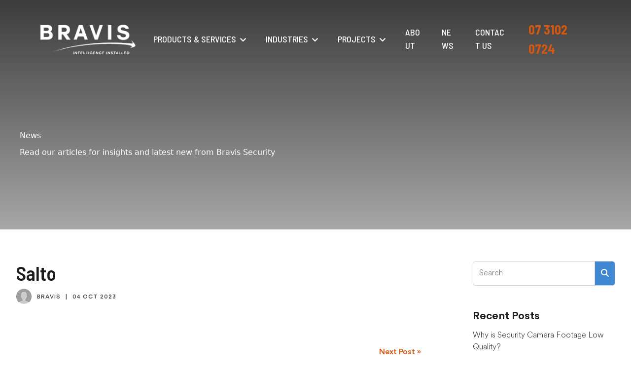

--- FILE ---
content_type: text/html; charset=UTF-8
request_url: https://bravis.com.au/partners_rec/salto/
body_size: 46089
content:
<!doctype html>
<html lang="en-US" prefix="og: https://ogp.me/ns#">

<head> <script type="text/javascript">
/* <![CDATA[ */
 var gform;gform||(document.addEventListener("gform_main_scripts_loaded",function(){gform.scriptsLoaded=!0}),window.addEventListener("DOMContentLoaded",function(){gform.domLoaded=!0}),gform={domLoaded:!1,scriptsLoaded:!1,initializeOnLoaded:function(o){gform.domLoaded&&gform.scriptsLoaded?o():!gform.domLoaded&&gform.scriptsLoaded?window.addEventListener("DOMContentLoaded",o):document.addEventListener("gform_main_scripts_loaded",o)},hooks:{action:{},filter:{}},addAction:function(o,n,r,t){gform.addHook("action",o,n,r,t)},addFilter:function(o,n,r,t){gform.addHook("filter",o,n,r,t)},doAction:function(o){gform.doHook("action",o,arguments)},applyFilters:function(o){return gform.doHook("filter",o,arguments)},removeAction:function(o,n){gform.removeHook("action",o,n)},removeFilter:function(o,n,r){gform.removeHook("filter",o,n,r)},addHook:function(o,n,r,t,i){null==gform.hooks[o][n]&&(gform.hooks[o][n]=[]);var e=gform.hooks[o][n];null==i&&(i=n+"_"+e.length),gform.hooks[o][n].push({tag:i,callable:r,priority:t=null==t?10:t})},doHook:function(n,o,r){var t;if(r=Array.prototype.slice.call(r,1),null!=gform.hooks[n][o]&&((o=gform.hooks[n][o]).sort(function(o,n){return o.priority-n.priority}),o.forEach(function(o){"function"!=typeof(t=o.callable)&&(t=window[t]),"action"==n?t.apply(null,r):r[0]=t.apply(null,r)})),"filter"==n)return r[0]},removeHook:function(o,n,t,i){var r;null!=gform.hooks[o][n]&&(r=(r=gform.hooks[o][n]).filter(function(o,n,r){return!!(null!=i&&i!=o.tag||null!=t&&t!=o.priority)}),gform.hooks[o][n]=r)}}); 
/* ]]> */
</script>
<meta charset="UTF-8"><script>if(navigator.userAgent.match(/MSIE|Internet Explorer/i)||navigator.userAgent.match(/Trident\/7\..*?rv:11/i)){var href=document.location.href;if(!href.match(/[?&]nowprocket/)){if(href.indexOf("?")==-1){if(href.indexOf("#")==-1){document.location.href=href+"?nowprocket=1"}else{document.location.href=href.replace("#","?nowprocket=1#")}}else{if(href.indexOf("#")==-1){document.location.href=href+"&nowprocket=1"}else{document.location.href=href.replace("#","&nowprocket=1#")}}}}</script><script>(()=>{class RocketLazyLoadScripts{constructor(){this.v="1.2.6",this.triggerEvents=["keydown","mousedown","mousemove","touchmove","touchstart","touchend","wheel"],this.userEventHandler=this.t.bind(this),this.touchStartHandler=this.i.bind(this),this.touchMoveHandler=this.o.bind(this),this.touchEndHandler=this.h.bind(this),this.clickHandler=this.u.bind(this),this.interceptedClicks=[],this.interceptedClickListeners=[],this.l(this),window.addEventListener("pageshow",(t=>{this.persisted=t.persisted,this.everythingLoaded&&this.m()})),this.CSPIssue=sessionStorage.getItem("rocketCSPIssue"),document.addEventListener("securitypolicyviolation",(t=>{this.CSPIssue||"script-src-elem"!==t.violatedDirective||"data"!==t.blockedURI||(this.CSPIssue=!0,sessionStorage.setItem("rocketCSPIssue",!0))})),document.addEventListener("DOMContentLoaded",(()=>{this.k()})),this.delayedScripts={normal:[],async:[],defer:[]},this.trash=[],this.allJQueries=[]}p(t){document.hidden?t.t():(this.triggerEvents.forEach((e=>window.addEventListener(e,t.userEventHandler,{passive:!0}))),window.addEventListener("touchstart",t.touchStartHandler,{passive:!0}),window.addEventListener("mousedown",t.touchStartHandler),document.addEventListener("visibilitychange",t.userEventHandler))}_(){this.triggerEvents.forEach((t=>window.removeEventListener(t,this.userEventHandler,{passive:!0}))),document.removeEventListener("visibilitychange",this.userEventHandler)}i(t){"HTML"!==t.target.tagName&&(window.addEventListener("touchend",this.touchEndHandler),window.addEventListener("mouseup",this.touchEndHandler),window.addEventListener("touchmove",this.touchMoveHandler,{passive:!0}),window.addEventListener("mousemove",this.touchMoveHandler),t.target.addEventListener("click",this.clickHandler),this.L(t.target,!0),this.S(t.target,"onclick","rocket-onclick"),this.C())}o(t){window.removeEventListener("touchend",this.touchEndHandler),window.removeEventListener("mouseup",this.touchEndHandler),window.removeEventListener("touchmove",this.touchMoveHandler,{passive:!0}),window.removeEventListener("mousemove",this.touchMoveHandler),t.target.removeEventListener("click",this.clickHandler),this.L(t.target,!1),this.S(t.target,"rocket-onclick","onclick"),this.M()}h(){window.removeEventListener("touchend",this.touchEndHandler),window.removeEventListener("mouseup",this.touchEndHandler),window.removeEventListener("touchmove",this.touchMoveHandler,{passive:!0}),window.removeEventListener("mousemove",this.touchMoveHandler)}u(t){t.target.removeEventListener("click",this.clickHandler),this.L(t.target,!1),this.S(t.target,"rocket-onclick","onclick"),this.interceptedClicks.push(t),t.preventDefault(),t.stopPropagation(),t.stopImmediatePropagation(),this.M()}O(){window.removeEventListener("touchstart",this.touchStartHandler,{passive:!0}),window.removeEventListener("mousedown",this.touchStartHandler),this.interceptedClicks.forEach((t=>{t.target.dispatchEvent(new MouseEvent("click",{view:t.view,bubbles:!0,cancelable:!0}))}))}l(t){EventTarget.prototype.addEventListenerWPRocketBase=EventTarget.prototype.addEventListener,EventTarget.prototype.addEventListener=function(e,i,o){"click"!==e||t.windowLoaded||i===t.clickHandler||t.interceptedClickListeners.push({target:this,func:i,options:o}),(this||window).addEventListenerWPRocketBase(e,i,o)}}L(t,e){this.interceptedClickListeners.forEach((i=>{i.target===t&&(e?t.removeEventListener("click",i.func,i.options):t.addEventListener("click",i.func,i.options))})),t.parentNode!==document.documentElement&&this.L(t.parentNode,e)}D(){return new Promise((t=>{this.P?this.M=t:t()}))}C(){this.P=!0}M(){this.P=!1}S(t,e,i){t.hasAttribute&&t.hasAttribute(e)&&(event.target.setAttribute(i,event.target.getAttribute(e)),event.target.removeAttribute(e))}t(){this._(this),"loading"===document.readyState?document.addEventListener("DOMContentLoaded",this.R.bind(this)):this.R()}k(){let t=[];document.querySelectorAll("script[type=rocketlazyloadscript][data-rocket-src]").forEach((e=>{let i=e.getAttribute("data-rocket-src");if(i&&!i.startsWith("data:")){0===i.indexOf("//")&&(i=location.protocol+i);try{const o=new URL(i).origin;o!==location.origin&&t.push({src:o,crossOrigin:e.crossOrigin||"module"===e.getAttribute("data-rocket-type")})}catch(t){}}})),t=[...new Map(t.map((t=>[JSON.stringify(t),t]))).values()],this.T(t,"preconnect")}async R(){this.lastBreath=Date.now(),this.j(this),this.F(this),this.I(),this.W(),this.q(),await this.A(this.delayedScripts.normal),await this.A(this.delayedScripts.defer),await this.A(this.delayedScripts.async);try{await this.U(),await this.H(this),await this.J()}catch(t){console.error(t)}window.dispatchEvent(new Event("rocket-allScriptsLoaded")),this.everythingLoaded=!0,this.D().then((()=>{this.O()})),this.N()}W(){document.querySelectorAll("script[type=rocketlazyloadscript]").forEach((t=>{t.hasAttribute("data-rocket-src")?t.hasAttribute("async")&&!1!==t.async?this.delayedScripts.async.push(t):t.hasAttribute("defer")&&!1!==t.defer||"module"===t.getAttribute("data-rocket-type")?this.delayedScripts.defer.push(t):this.delayedScripts.normal.push(t):this.delayedScripts.normal.push(t)}))}async B(t){if(await this.G(),!0!==t.noModule||!("noModule"in HTMLScriptElement.prototype))return new Promise((e=>{let i;function o(){(i||t).setAttribute("data-rocket-status","executed"),e()}try{if(navigator.userAgent.indexOf("Firefox/")>0||""===navigator.vendor||this.CSPIssue)i=document.createElement("script"),[...t.attributes].forEach((t=>{let e=t.nodeName;"type"!==e&&("data-rocket-type"===e&&(e="type"),"data-rocket-src"===e&&(e="src"),i.setAttribute(e,t.nodeValue))})),t.text&&(i.text=t.text),i.hasAttribute("src")?(i.addEventListener("load",o),i.addEventListener("error",(function(){i.setAttribute("data-rocket-status","failed-network"),e()})),setTimeout((()=>{i.isConnected||e()}),1)):(i.text=t.text,o()),t.parentNode.replaceChild(i,t);else{const i=t.getAttribute("data-rocket-type"),s=t.getAttribute("data-rocket-src");i?(t.type=i,t.removeAttribute("data-rocket-type")):t.removeAttribute("type"),t.addEventListener("load",o),t.addEventListener("error",(i=>{this.CSPIssue&&i.target.src.startsWith("data:")?(console.log("WPRocket: data-uri blocked by CSP -> fallback"),t.removeAttribute("src"),this.B(t).then(e)):(t.setAttribute("data-rocket-status","failed-network"),e())})),s?(t.removeAttribute("data-rocket-src"),t.src=s):t.src="data:text/javascript;base64,"+window.btoa(unescape(encodeURIComponent(t.text)))}}catch(i){t.setAttribute("data-rocket-status","failed-transform"),e()}}));t.setAttribute("data-rocket-status","skipped")}async A(t){const e=t.shift();return e&&e.isConnected?(await this.B(e),this.A(t)):Promise.resolve()}q(){this.T([...this.delayedScripts.normal,...this.delayedScripts.defer,...this.delayedScripts.async],"preload")}T(t,e){var i=document.createDocumentFragment();t.forEach((t=>{const o=t.getAttribute&&t.getAttribute("data-rocket-src")||t.src;if(o&&!o.startsWith("data:")){const s=document.createElement("link");s.href=o,s.rel=e,"preconnect"!==e&&(s.as="script"),t.getAttribute&&"module"===t.getAttribute("data-rocket-type")&&(s.crossOrigin=!0),t.crossOrigin&&(s.crossOrigin=t.crossOrigin),t.integrity&&(s.integrity=t.integrity),i.appendChild(s),this.trash.push(s)}})),document.head.appendChild(i)}j(t){let e={};function i(i,o){return e[o].eventsToRewrite.indexOf(i)>=0&&!t.everythingLoaded?"rocket-"+i:i}function o(t,o){!function(t){e[t]||(e[t]={originalFunctions:{add:t.addEventListener,remove:t.removeEventListener},eventsToRewrite:[]},t.addEventListener=function(){arguments[0]=i(arguments[0],t),e[t].originalFunctions.add.apply(t,arguments)},t.removeEventListener=function(){arguments[0]=i(arguments[0],t),e[t].originalFunctions.remove.apply(t,arguments)})}(t),e[t].eventsToRewrite.push(o)}function s(e,i){let o=e[i];e[i]=null,Object.defineProperty(e,i,{get:()=>o||function(){},set(s){t.everythingLoaded?o=s:e["rocket"+i]=o=s}})}o(document,"DOMContentLoaded"),o(window,"DOMContentLoaded"),o(window,"load"),o(window,"pageshow"),o(document,"readystatechange"),s(document,"onreadystatechange"),s(window,"onload"),s(window,"onpageshow");try{Object.defineProperty(document,"readyState",{get:()=>t.rocketReadyState,set(e){t.rocketReadyState=e},configurable:!0}),document.readyState="loading"}catch(t){console.log("WPRocket DJE readyState conflict, bypassing")}}F(t){let e;function i(e){return t.everythingLoaded?e:e.split(" ").map((t=>"load"===t||0===t.indexOf("load.")?"rocket-jquery-load":t)).join(" ")}function o(o){function s(t){const e=o.fn[t];o.fn[t]=o.fn.init.prototype[t]=function(){return this[0]===window&&("string"==typeof arguments[0]||arguments[0]instanceof String?arguments[0]=i(arguments[0]):"object"==typeof arguments[0]&&Object.keys(arguments[0]).forEach((t=>{const e=arguments[0][t];delete arguments[0][t],arguments[0][i(t)]=e}))),e.apply(this,arguments),this}}o&&o.fn&&!t.allJQueries.includes(o)&&(o.fn.ready=o.fn.init.prototype.ready=function(e){return t.domReadyFired?e.bind(document)(o):document.addEventListener("rocket-DOMContentLoaded",(()=>e.bind(document)(o))),o([])},s("on"),s("one"),t.allJQueries.push(o)),e=o}o(window.jQuery),Object.defineProperty(window,"jQuery",{get:()=>e,set(t){o(t)}})}async H(t){const e=document.querySelector("script[data-webpack]");e&&(await async function(){return new Promise((t=>{e.addEventListener("load",t),e.addEventListener("error",t)}))}(),await t.K(),await t.H(t))}async U(){this.domReadyFired=!0;try{document.readyState="interactive"}catch(t){}await this.G(),document.dispatchEvent(new Event("rocket-readystatechange")),await this.G(),document.rocketonreadystatechange&&document.rocketonreadystatechange(),await this.G(),document.dispatchEvent(new Event("rocket-DOMContentLoaded")),await this.G(),window.dispatchEvent(new Event("rocket-DOMContentLoaded"))}async J(){try{document.readyState="complete"}catch(t){}await this.G(),document.dispatchEvent(new Event("rocket-readystatechange")),await this.G(),document.rocketonreadystatechange&&document.rocketonreadystatechange(),await this.G(),window.dispatchEvent(new Event("rocket-load")),await this.G(),window.rocketonload&&window.rocketonload(),await this.G(),this.allJQueries.forEach((t=>t(window).trigger("rocket-jquery-load"))),await this.G();const t=new Event("rocket-pageshow");t.persisted=this.persisted,window.dispatchEvent(t),await this.G(),window.rocketonpageshow&&window.rocketonpageshow({persisted:this.persisted}),this.windowLoaded=!0}m(){document.onreadystatechange&&document.onreadystatechange(),window.onload&&window.onload(),window.onpageshow&&window.onpageshow({persisted:this.persisted})}I(){const t=new Map;document.write=document.writeln=function(e){const i=document.currentScript;i||console.error("WPRocket unable to document.write this: "+e);const o=document.createRange(),s=i.parentElement;let n=t.get(i);void 0===n&&(n=i.nextSibling,t.set(i,n));const c=document.createDocumentFragment();o.setStart(c,0),c.appendChild(o.createContextualFragment(e)),s.insertBefore(c,n)}}async G(){Date.now()-this.lastBreath>45&&(await this.K(),this.lastBreath=Date.now())}async K(){return document.hidden?new Promise((t=>setTimeout(t))):new Promise((t=>requestAnimationFrame(t)))}N(){this.trash.forEach((t=>t.remove()))}static run(){const t=new RocketLazyLoadScripts;t.p(t)}}RocketLazyLoadScripts.run()})();</script>
  
  <meta name="viewport" content="width=device-width, initial-scale=1">
  <link rel="profile" href="https://gmpg.org/xfn/11">
  <!-- Favicons -->
	<link rel="apple-touch-icon" sizes="180x180" href="/apple-touch-icon.png">
	<link rel="icon" type="image/png" sizes="32x32" href="/favicon-32x32.png">
	<link rel="icon" type="image/png" sizes="16x16" href="/favicon-16x16.png">
	<link rel="manifest" href="/site.webmanifest">
	<link rel="mask-icon" href="/safari-pinned-tab.svg" color="#5bbad5">
	<meta name="msapplication-TileColor" content="#da532c">
	<meta name="theme-color" content="#ffffff">
  
<!-- Search Engine Optimization by Rank Math PRO - https://rankmath.com/ -->
<title>Salto - Bravis</title><link rel="preload" data-rocket-preload as="style" href="https://fonts.googleapis.com/css?family=Barlow%20Semi%20Condensed%3A500%2C700%2C300%7CBarlow%20Semi%20Condensed%3A500%7CBarlow%20Semi%20Condensed%3A600%7CBarlow%20Semi%20Condensed%3A600%2C500%2C700&#038;display=swap" /><link rel="stylesheet" href="https://fonts.googleapis.com/css?family=Barlow%20Semi%20Condensed%3A500%2C700%2C300%7CBarlow%20Semi%20Condensed%3A500%7CBarlow%20Semi%20Condensed%3A600%7CBarlow%20Semi%20Condensed%3A600%2C500%2C700&#038;display=swap" media="print" onload="this.media='all'" /><noscript><link rel="stylesheet" href="https://fonts.googleapis.com/css?family=Barlow%20Semi%20Condensed%3A500%2C700%2C300%7CBarlow%20Semi%20Condensed%3A500%7CBarlow%20Semi%20Condensed%3A600%7CBarlow%20Semi%20Condensed%3A600%2C500%2C700&#038;display=swap" /></noscript>
<meta name="robots" content="follow, noindex"/>
<meta property="og:locale" content="en_US" />
<meta property="og:type" content="article" />
<meta property="og:title" content="Salto - Bravis" />
<meta property="og:url" content="https://bravis.com.au/partners_rec/salto/" />
<meta property="og:site_name" content="Bravis" />
<meta property="article:publisher" content="https://www.facebook.com/Bravis-Security-432925576818058/" />
<meta name="twitter:card" content="summary_large_image" />
<meta name="twitter:title" content="Salto - Bravis" />
<meta name="twitter:site" content="@BravisSecurity" />
<meta name="twitter:creator" content="@BravisSecurity" />
<script type="application/ld+json" class="rank-math-schema-pro">{"@context":"https://schema.org","@graph":[{"@type":"BreadcrumbList","@id":"https://bravis.com.au/partners_rec/salto/#breadcrumb","itemListElement":[{"@type":"ListItem","position":"1","item":{"@id":"https://bravis.com.au","name":"Home"}},{"@type":"ListItem","position":"2","item":{"@id":"https://bravis.com.au/partners_rec/salto/","name":"Salto"}}]}]}</script>
<!-- /Rank Math WordPress SEO plugin -->

<link href='https://fonts.gstatic.com' crossorigin rel='preconnect' />
<link rel="alternate" type="application/rss+xml" title="Bravis &raquo; Feed" href="https://bravis.com.au/feed/" />
<link rel="alternate" type="application/rss+xml" title="Bravis &raquo; Comments Feed" href="https://bravis.com.au/comments/feed/" />
<link rel="alternate" title="oEmbed (JSON)" type="application/json+oembed" href="https://bravis.com.au/wp-json/oembed/1.0/embed?url=https%3A%2F%2Fbravis.com.au%2Fpartners_rec%2Fsalto%2F" />
<link rel="alternate" title="oEmbed (XML)" type="text/xml+oembed" href="https://bravis.com.au/wp-json/oembed/1.0/embed?url=https%3A%2F%2Fbravis.com.au%2Fpartners_rec%2Fsalto%2F&#038;format=xml" />
<style id='wp-img-auto-sizes-contain-inline-css' type='text/css'>
img:is([sizes=auto i],[sizes^="auto," i]){contain-intrinsic-size:3000px 1500px}
/*# sourceURL=wp-img-auto-sizes-contain-inline-css */
</style>
<style id='cf-frontend-style-inline-css' type='text/css'>
@font-face {
	font-family: 'Circular Spotify Text Light';
	font-weight: 400;
	font-display: auto;
	src: url('https://bravis.com.au/wp-content/uploads/2023/04/CircularSpotifyText-Light.woff2') format('woff2'),
		url('https://bravis.com.au/wp-content/uploads/2023/04/CircularSpotifyText-Light.woff') format('woff');
}
@font-face {
	font-family: 'Circular Std Bold';
	font-weight: 400;
	font-display: auto;
	src: url('https://bravis.com.au/wp-content/uploads/2023/05/CircularStd-Bold.woff2') format('woff2'),
		url('https://bravis.com.au/wp-content/uploads/2023/05/CircularStd-Bold.woff') format('woff');
}
@font-face {
	font-family: 'Circular Std Book';
	font-weight: 400;
	font-display: auto;
	src: url('https://bravis.com.au/wp-content/uploads/2023/05/CircularStd-Book.woff2') format('woff2'),
		url('https://bravis.com.au/wp-content/uploads/2023/05/CircularStd-Book.woff') format('woff');
}
@font-face {
	font-family: 'Circular Std Medium';
	font-weight: 400;
	font-display: auto;
	src: url('https://bravis.com.au/wp-content/uploads/2023/05/CircularStd-Medium.woff2') format('woff2'),
		url('https://bravis.com.au/wp-content/uploads/2023/05/CircularStd-Medium.woff') format('woff');
}
@font-face {
	font-family: 'Eurostile Semi Bold';
	font-weight: 600;
	font-display: auto;
	src: url('https://bravis.com.au/wp-content/uploads/2023/04/EurostileNextLTPro-SmBd.woff2') format('woff2'),
		url('https://bravis.com.au/wp-content/uploads/2023/04/EurostileNextLTPro-SmBd.woff') format('woff');
}
@font-face {
	font-family: 'Nimbus Sans Dot Bold Extended';
	font-weight: 400;
	font-display: auto;
	src: url('https://bravis.com.au/wp-content/uploads/2023/04/NimbusSansDOT-BoldExte.woff2') format('woff2'),
		url('https://bravis.com.au/wp-content/uploads/2023/04/NimbusSansDOT-BoldExte.woff') format('woff');
}
/*# sourceURL=cf-frontend-style-inline-css */
</style>
<style id='wp-emoji-styles-inline-css' type='text/css'>

	img.wp-smiley, img.emoji {
		display: inline !important;
		border: none !important;
		box-shadow: none !important;
		height: 1em !important;
		width: 1em !important;
		margin: 0 0.07em !important;
		vertical-align: -0.1em !important;
		background: none !important;
		padding: 0 !important;
	}
/*# sourceURL=wp-emoji-styles-inline-css */
</style>
<style id='wp-block-library-inline-css' type='text/css'>
:root{--wp-block-synced-color:#7a00df;--wp-block-synced-color--rgb:122,0,223;--wp-bound-block-color:var(--wp-block-synced-color);--wp-editor-canvas-background:#ddd;--wp-admin-theme-color:#007cba;--wp-admin-theme-color--rgb:0,124,186;--wp-admin-theme-color-darker-10:#006ba1;--wp-admin-theme-color-darker-10--rgb:0,107,160.5;--wp-admin-theme-color-darker-20:#005a87;--wp-admin-theme-color-darker-20--rgb:0,90,135;--wp-admin-border-width-focus:2px}@media (min-resolution:192dpi){:root{--wp-admin-border-width-focus:1.5px}}.wp-element-button{cursor:pointer}:root .has-very-light-gray-background-color{background-color:#eee}:root .has-very-dark-gray-background-color{background-color:#313131}:root .has-very-light-gray-color{color:#eee}:root .has-very-dark-gray-color{color:#313131}:root .has-vivid-green-cyan-to-vivid-cyan-blue-gradient-background{background:linear-gradient(135deg,#00d084,#0693e3)}:root .has-purple-crush-gradient-background{background:linear-gradient(135deg,#34e2e4,#4721fb 50%,#ab1dfe)}:root .has-hazy-dawn-gradient-background{background:linear-gradient(135deg,#faaca8,#dad0ec)}:root .has-subdued-olive-gradient-background{background:linear-gradient(135deg,#fafae1,#67a671)}:root .has-atomic-cream-gradient-background{background:linear-gradient(135deg,#fdd79a,#004a59)}:root .has-nightshade-gradient-background{background:linear-gradient(135deg,#330968,#31cdcf)}:root .has-midnight-gradient-background{background:linear-gradient(135deg,#020381,#2874fc)}:root{--wp--preset--font-size--normal:16px;--wp--preset--font-size--huge:42px}.has-regular-font-size{font-size:1em}.has-larger-font-size{font-size:2.625em}.has-normal-font-size{font-size:var(--wp--preset--font-size--normal)}.has-huge-font-size{font-size:var(--wp--preset--font-size--huge)}.has-text-align-center{text-align:center}.has-text-align-left{text-align:left}.has-text-align-right{text-align:right}.has-fit-text{white-space:nowrap!important}#end-resizable-editor-section{display:none}.aligncenter{clear:both}.items-justified-left{justify-content:flex-start}.items-justified-center{justify-content:center}.items-justified-right{justify-content:flex-end}.items-justified-space-between{justify-content:space-between}.screen-reader-text{border:0;clip-path:inset(50%);height:1px;margin:-1px;overflow:hidden;padding:0;position:absolute;width:1px;word-wrap:normal!important}.screen-reader-text:focus{background-color:#ddd;clip-path:none;color:#444;display:block;font-size:1em;height:auto;left:5px;line-height:normal;padding:15px 23px 14px;text-decoration:none;top:5px;width:auto;z-index:100000}html :where(.has-border-color){border-style:solid}html :where([style*=border-top-color]){border-top-style:solid}html :where([style*=border-right-color]){border-right-style:solid}html :where([style*=border-bottom-color]){border-bottom-style:solid}html :where([style*=border-left-color]){border-left-style:solid}html :where([style*=border-width]){border-style:solid}html :where([style*=border-top-width]){border-top-style:solid}html :where([style*=border-right-width]){border-right-style:solid}html :where([style*=border-bottom-width]){border-bottom-style:solid}html :where([style*=border-left-width]){border-left-style:solid}html :where(img[class*=wp-image-]){height:auto;max-width:100%}:where(figure){margin:0 0 1em}html :where(.is-position-sticky){--wp-admin--admin-bar--position-offset:var(--wp-admin--admin-bar--height,0px)}@media screen and (max-width:600px){html :where(.is-position-sticky){--wp-admin--admin-bar--position-offset:0px}}

/*# sourceURL=wp-block-library-inline-css */
</style><style id='global-styles-inline-css' type='text/css'>
:root{--wp--preset--aspect-ratio--square: 1;--wp--preset--aspect-ratio--4-3: 4/3;--wp--preset--aspect-ratio--3-4: 3/4;--wp--preset--aspect-ratio--3-2: 3/2;--wp--preset--aspect-ratio--2-3: 2/3;--wp--preset--aspect-ratio--16-9: 16/9;--wp--preset--aspect-ratio--9-16: 9/16;--wp--preset--color--black: #000000;--wp--preset--color--cyan-bluish-gray: #abb8c3;--wp--preset--color--white: #ffffff;--wp--preset--color--pale-pink: #f78da7;--wp--preset--color--vivid-red: #cf2e2e;--wp--preset--color--luminous-vivid-orange: #ff6900;--wp--preset--color--luminous-vivid-amber: #fcb900;--wp--preset--color--light-green-cyan: #7bdcb5;--wp--preset--color--vivid-green-cyan: #00d084;--wp--preset--color--pale-cyan-blue: #8ed1fc;--wp--preset--color--vivid-cyan-blue: #0693e3;--wp--preset--color--vivid-purple: #9b51e0;--wp--preset--gradient--vivid-cyan-blue-to-vivid-purple: linear-gradient(135deg,rgb(6,147,227) 0%,rgb(155,81,224) 100%);--wp--preset--gradient--light-green-cyan-to-vivid-green-cyan: linear-gradient(135deg,rgb(122,220,180) 0%,rgb(0,208,130) 100%);--wp--preset--gradient--luminous-vivid-amber-to-luminous-vivid-orange: linear-gradient(135deg,rgb(252,185,0) 0%,rgb(255,105,0) 100%);--wp--preset--gradient--luminous-vivid-orange-to-vivid-red: linear-gradient(135deg,rgb(255,105,0) 0%,rgb(207,46,46) 100%);--wp--preset--gradient--very-light-gray-to-cyan-bluish-gray: linear-gradient(135deg,rgb(238,238,238) 0%,rgb(169,184,195) 100%);--wp--preset--gradient--cool-to-warm-spectrum: linear-gradient(135deg,rgb(74,234,220) 0%,rgb(151,120,209) 20%,rgb(207,42,186) 40%,rgb(238,44,130) 60%,rgb(251,105,98) 80%,rgb(254,248,76) 100%);--wp--preset--gradient--blush-light-purple: linear-gradient(135deg,rgb(255,206,236) 0%,rgb(152,150,240) 100%);--wp--preset--gradient--blush-bordeaux: linear-gradient(135deg,rgb(254,205,165) 0%,rgb(254,45,45) 50%,rgb(107,0,62) 100%);--wp--preset--gradient--luminous-dusk: linear-gradient(135deg,rgb(255,203,112) 0%,rgb(199,81,192) 50%,rgb(65,88,208) 100%);--wp--preset--gradient--pale-ocean: linear-gradient(135deg,rgb(255,245,203) 0%,rgb(182,227,212) 50%,rgb(51,167,181) 100%);--wp--preset--gradient--electric-grass: linear-gradient(135deg,rgb(202,248,128) 0%,rgb(113,206,126) 100%);--wp--preset--gradient--midnight: linear-gradient(135deg,rgb(2,3,129) 0%,rgb(40,116,252) 100%);--wp--preset--font-size--small: 13px;--wp--preset--font-size--medium: 20px;--wp--preset--font-size--large: 36px;--wp--preset--font-size--x-large: 42px;--wp--preset--spacing--20: 0.44rem;--wp--preset--spacing--30: 0.67rem;--wp--preset--spacing--40: 1rem;--wp--preset--spacing--50: 1.5rem;--wp--preset--spacing--60: 2.25rem;--wp--preset--spacing--70: 3.38rem;--wp--preset--spacing--80: 5.06rem;--wp--preset--shadow--natural: 6px 6px 9px rgba(0, 0, 0, 0.2);--wp--preset--shadow--deep: 12px 12px 50px rgba(0, 0, 0, 0.4);--wp--preset--shadow--sharp: 6px 6px 0px rgba(0, 0, 0, 0.2);--wp--preset--shadow--outlined: 6px 6px 0px -3px rgb(255, 255, 255), 6px 6px rgb(0, 0, 0);--wp--preset--shadow--crisp: 6px 6px 0px rgb(0, 0, 0);}:where(.is-layout-flex){gap: 0.5em;}:where(.is-layout-grid){gap: 0.5em;}body .is-layout-flex{display: flex;}.is-layout-flex{flex-wrap: wrap;align-items: center;}.is-layout-flex > :is(*, div){margin: 0;}body .is-layout-grid{display: grid;}.is-layout-grid > :is(*, div){margin: 0;}:where(.wp-block-columns.is-layout-flex){gap: 2em;}:where(.wp-block-columns.is-layout-grid){gap: 2em;}:where(.wp-block-post-template.is-layout-flex){gap: 1.25em;}:where(.wp-block-post-template.is-layout-grid){gap: 1.25em;}.has-black-color{color: var(--wp--preset--color--black) !important;}.has-cyan-bluish-gray-color{color: var(--wp--preset--color--cyan-bluish-gray) !important;}.has-white-color{color: var(--wp--preset--color--white) !important;}.has-pale-pink-color{color: var(--wp--preset--color--pale-pink) !important;}.has-vivid-red-color{color: var(--wp--preset--color--vivid-red) !important;}.has-luminous-vivid-orange-color{color: var(--wp--preset--color--luminous-vivid-orange) !important;}.has-luminous-vivid-amber-color{color: var(--wp--preset--color--luminous-vivid-amber) !important;}.has-light-green-cyan-color{color: var(--wp--preset--color--light-green-cyan) !important;}.has-vivid-green-cyan-color{color: var(--wp--preset--color--vivid-green-cyan) !important;}.has-pale-cyan-blue-color{color: var(--wp--preset--color--pale-cyan-blue) !important;}.has-vivid-cyan-blue-color{color: var(--wp--preset--color--vivid-cyan-blue) !important;}.has-vivid-purple-color{color: var(--wp--preset--color--vivid-purple) !important;}.has-black-background-color{background-color: var(--wp--preset--color--black) !important;}.has-cyan-bluish-gray-background-color{background-color: var(--wp--preset--color--cyan-bluish-gray) !important;}.has-white-background-color{background-color: var(--wp--preset--color--white) !important;}.has-pale-pink-background-color{background-color: var(--wp--preset--color--pale-pink) !important;}.has-vivid-red-background-color{background-color: var(--wp--preset--color--vivid-red) !important;}.has-luminous-vivid-orange-background-color{background-color: var(--wp--preset--color--luminous-vivid-orange) !important;}.has-luminous-vivid-amber-background-color{background-color: var(--wp--preset--color--luminous-vivid-amber) !important;}.has-light-green-cyan-background-color{background-color: var(--wp--preset--color--light-green-cyan) !important;}.has-vivid-green-cyan-background-color{background-color: var(--wp--preset--color--vivid-green-cyan) !important;}.has-pale-cyan-blue-background-color{background-color: var(--wp--preset--color--pale-cyan-blue) !important;}.has-vivid-cyan-blue-background-color{background-color: var(--wp--preset--color--vivid-cyan-blue) !important;}.has-vivid-purple-background-color{background-color: var(--wp--preset--color--vivid-purple) !important;}.has-black-border-color{border-color: var(--wp--preset--color--black) !important;}.has-cyan-bluish-gray-border-color{border-color: var(--wp--preset--color--cyan-bluish-gray) !important;}.has-white-border-color{border-color: var(--wp--preset--color--white) !important;}.has-pale-pink-border-color{border-color: var(--wp--preset--color--pale-pink) !important;}.has-vivid-red-border-color{border-color: var(--wp--preset--color--vivid-red) !important;}.has-luminous-vivid-orange-border-color{border-color: var(--wp--preset--color--luminous-vivid-orange) !important;}.has-luminous-vivid-amber-border-color{border-color: var(--wp--preset--color--luminous-vivid-amber) !important;}.has-light-green-cyan-border-color{border-color: var(--wp--preset--color--light-green-cyan) !important;}.has-vivid-green-cyan-border-color{border-color: var(--wp--preset--color--vivid-green-cyan) !important;}.has-pale-cyan-blue-border-color{border-color: var(--wp--preset--color--pale-cyan-blue) !important;}.has-vivid-cyan-blue-border-color{border-color: var(--wp--preset--color--vivid-cyan-blue) !important;}.has-vivid-purple-border-color{border-color: var(--wp--preset--color--vivid-purple) !important;}.has-vivid-cyan-blue-to-vivid-purple-gradient-background{background: var(--wp--preset--gradient--vivid-cyan-blue-to-vivid-purple) !important;}.has-light-green-cyan-to-vivid-green-cyan-gradient-background{background: var(--wp--preset--gradient--light-green-cyan-to-vivid-green-cyan) !important;}.has-luminous-vivid-amber-to-luminous-vivid-orange-gradient-background{background: var(--wp--preset--gradient--luminous-vivid-amber-to-luminous-vivid-orange) !important;}.has-luminous-vivid-orange-to-vivid-red-gradient-background{background: var(--wp--preset--gradient--luminous-vivid-orange-to-vivid-red) !important;}.has-very-light-gray-to-cyan-bluish-gray-gradient-background{background: var(--wp--preset--gradient--very-light-gray-to-cyan-bluish-gray) !important;}.has-cool-to-warm-spectrum-gradient-background{background: var(--wp--preset--gradient--cool-to-warm-spectrum) !important;}.has-blush-light-purple-gradient-background{background: var(--wp--preset--gradient--blush-light-purple) !important;}.has-blush-bordeaux-gradient-background{background: var(--wp--preset--gradient--blush-bordeaux) !important;}.has-luminous-dusk-gradient-background{background: var(--wp--preset--gradient--luminous-dusk) !important;}.has-pale-ocean-gradient-background{background: var(--wp--preset--gradient--pale-ocean) !important;}.has-electric-grass-gradient-background{background: var(--wp--preset--gradient--electric-grass) !important;}.has-midnight-gradient-background{background: var(--wp--preset--gradient--midnight) !important;}.has-small-font-size{font-size: var(--wp--preset--font-size--small) !important;}.has-medium-font-size{font-size: var(--wp--preset--font-size--medium) !important;}.has-large-font-size{font-size: var(--wp--preset--font-size--large) !important;}.has-x-large-font-size{font-size: var(--wp--preset--font-size--x-large) !important;}
/*# sourceURL=global-styles-inline-css */
</style>

<style id='classic-theme-styles-inline-css' type='text/css'>
/*! This file is auto-generated */
.wp-block-button__link{color:#fff;background-color:#32373c;border-radius:9999px;box-shadow:none;text-decoration:none;padding:calc(.667em + 2px) calc(1.333em + 2px);font-size:1.125em}.wp-block-file__button{background:#32373c;color:#fff;text-decoration:none}
/*# sourceURL=/wp-includes/css/classic-themes.min.css */
</style>
<link rel='stylesheet' id='custom-fancybox-css-css' href='https://bravis.com.au/wp-content/plugins/custom-fancybox/assets/jquery.fancybox.min.css?ver=d50ce5727fa776782506916140e647c6' type='text/css' media='all' />
<link data-minify="1" rel='stylesheet' id='custom-slick-slider-css-css' href='https://bravis.com.au/wp-content/cache/min/1/wp-content/plugins/custom-slick-slider/assets/slick.css?ver=1765250498' type='text/css' media='all' />
<link data-minify="1" rel='stylesheet' id='custom-slick-slider-theme-css-css' href='https://bravis.com.au/wp-content/cache/background-css/bravis.com.au/wp-content/cache/min/1/wp-content/plugins/custom-slick-slider/assets/slick-theme.css?ver=1765250498&wpr_t=1768792194' type='text/css' media='all' />
<link data-minify="1" rel='stylesheet' id='custom-slick-slider-custom-css-css' href='https://bravis.com.au/wp-content/cache/min/1/wp-content/plugins/custom-slick-slider/css/style.css?ver=1765250498' type='text/css' media='all' />
<link data-minify="1" rel='stylesheet' id='wp-pagenavi-css' href='https://bravis.com.au/wp-content/cache/min/1/wp-content/plugins/wp-pagenavi/pagenavi-css.css?ver=1765250498' type='text/css' media='all' />
<link rel='stylesheet' id='parent-style-css' href='https://bravis.com.au/wp-content/themes/bootscore-main/style.css?ver=d50ce5727fa776782506916140e647c6' type='text/css' media='all' />
<link data-minify="1" rel='stylesheet' id='main-css' href='https://bravis.com.au/wp-content/cache/min/1/wp-content/themes/bootscore-child-main/css/main.css?ver=1765250498' type='text/css' media='all' />
<link data-minify="1" rel='stylesheet' id='bootscore-style-css' href='https://bravis.com.au/wp-content/cache/background-css/bravis.com.au/wp-content/cache/min/1/wp-content/themes/bootscore-child-main/style.css?ver=1765250498&wpr_t=1768792194' type='text/css' media='all' />
<link data-minify="1" rel='stylesheet' id='fontawesome-css' online="if(media!='all')media='all'" href='https://bravis.com.au/wp-content/cache/min/1/wp-content/themes/bootscore-main/fontawesome/css/all.min.css?ver=1765250498' type='text/css' media='all' />
<style id='rocket-lazyload-inline-css' type='text/css'>
.rll-youtube-player{position:relative;padding-bottom:56.23%;height:0;overflow:hidden;max-width:100%;}.rll-youtube-player:focus-within{outline: 2px solid currentColor;outline-offset: 5px;}.rll-youtube-player iframe{position:absolute;top:0;left:0;width:100%;height:100%;z-index:100;background:0 0}.rll-youtube-player img{bottom:0;display:block;left:0;margin:auto;max-width:100%;width:100%;position:absolute;right:0;top:0;border:none;height:auto;-webkit-transition:.4s all;-moz-transition:.4s all;transition:.4s all}.rll-youtube-player img:hover{-webkit-filter:brightness(75%)}.rll-youtube-player .play{height:100%;width:100%;left:0;top:0;position:absolute;background:var(--wpr-bg-f9bd36bd-1526-4748-acd4-279f59c1c2d5) no-repeat center;background-color: transparent !important;cursor:pointer;border:none;}
/*# sourceURL=rocket-lazyload-inline-css */
</style>
<script type="text/javascript" src="https://bravis.com.au/wp-includes/js/jquery/jquery.min.js?ver=3.7.1" id="jquery-core-js" data-rocket-defer defer></script>
<script type="text/javascript" src="https://bravis.com.au/wp-includes/js/jquery/jquery-migrate.min.js?ver=3.4.1" id="jquery-migrate-js" data-rocket-defer defer></script>
<link rel="https://api.w.org/" href="https://bravis.com.au/wp-json/" /><link rel="alternate" title="JSON" type="application/json" href="https://bravis.com.au/wp-json/wp/v2/partners_rec/945" /><script type="rocketlazyloadscript" data-minify="1" data-rocket-type="text/javascript" data-rocket-src="https://bravis.com.au/wp-content/cache/min/1/capture_configs/884/f97/f56/bca403cbcaaecaebac8a57e.js?ver=1765250498" async="async"></script>
<!-- Google tag (gtag.js) -->
<script async src="https://www.googletagmanager.com/gtag/js?id=G-NMG0ZV60KL"></script>
<script>
  window.dataLayer = window.dataLayer || [];
  function gtag(){dataLayer.push(arguments);}
  gtag('js', new Date());

  gtag('config', 'G-NMG0ZV60KL');
</script>
<script type="rocketlazyloadscript" data-minify="1" data-rocket-src="https://bravis.com.au/wp-content/cache/min/1/analytics.js?ver=1765250498" data-key="kebsxJzBrAUes2WHPgX/Iw" async></script>
<script type="rocketlazyloadscript">
  var ahrefs_analytics_script = document.createElement('script');
  ahrefs_analytics_script.async = true;
  ahrefs_analytics_script.src = 'https://analytics.ahrefs.com/analytics.js';
  ahrefs_analytics_script.setAttribute('data-key', 'kebsxJzBrAUes2WHPgX/Iw');
  document.getElementsByTagName('head')[0].appendChild(ahrefs_analytics_script);
</script>

<!-- Google Tag Manager -->
<script>(function(w,d,s,l,i){w[l]=w[l]||[];w[l].push({'gtm.start':
new Date().getTime(),event:'gtm.js'});var f=d.getElementsByTagName(s)[0],
j=d.createElement(s),dl=l!='dataLayer'?'&l='+l:'';j.async=true;j.src=
'https://www.googletagmanager.com/gtm.js?id='+i+dl;f.parentNode.insertBefore(j,f);
})(window,document,'script','dataLayer','GTM-WGVN2CG2');</script>
<!-- End Google Tag Manager -->
<script type="text/javascript" id="google_gtagjs" src="https://www.googletagmanager.com/gtag/js?id=G-NMG0ZV60KL" async="async"></script>
<script type="text/javascript" id="google_gtagjs-inline">
/* <![CDATA[ */
window.dataLayer = window.dataLayer || [];function gtag(){dataLayer.push(arguments);}gtag('js', new Date());gtag('config', 'G-NMG0ZV60KL', {} );
/* ]]> */
</script>
<noscript><style id="rocket-lazyload-nojs-css">.rll-youtube-player, [data-lazy-src]{display:none !important;}</style></noscript><style id="wpr-lazyload-bg-container"></style><style id="wpr-lazyload-bg-exclusion"></style>
<noscript>
<style id="wpr-lazyload-bg-nostyle">.slick-loading .slick-list{--wpr-bg-7c56175b-e08d-4c05-a6ce-e0e3c5666138: url('https://bravis.com.au/wp-content/plugins/custom-slick-slider/assets/ajax-loader.gif');}.subscribe-form .gform_button{--wpr-bg-a172d71e-c59a-4d4e-b9c9-f4af38e5020b: url('https://bravis.com.au/wp-content/uploads/2023/04/icon-arrow.png');}.blog-row-single{--wpr-bg-1d0bbef8-5a1c-4469-a8e8-87d8b9d40d61: url('https://bravis.com.au/wp-content/uploads/2023/05/bg-blog-2.png');}.slick-prev{--wpr-bg-82e71764-376a-4221-9f3c-4f23c32ae3e7: url('https://bravis.com.au/wp-content/uploads/2023/05/team-left-arrow.png');}.slick-next{--wpr-bg-2b63a93d-8193-4b2b-affa-5b6a74749374: url('https://bravis.com.au/wp-content/uploads/2023/05/team-right-arrow.png');}.custom-testi-cont::before{--wpr-bg-137c3f88-529c-4710-9fbd-c2eb1001d76e: url('https://bravis.com.au/wp-content/uploads/2023/05/icon-quote.png');}.custom-testimonial-slider-wrap .slick-prev{--wpr-bg-45179d23-c1a4-4074-80d0-918d4dd7572a: url('https://bravis.com.au/wp-content/uploads/2023/06/icon-left-arrow.png');}.custom-testimonial-slider-wrap .slick-next{--wpr-bg-3151764b-9927-48e2-9a37-4fc4b0fee11c: url('https://bravis.com.au/wp-content/uploads/2023/06/icon-right-arrow.png');}.fl-node-hx1nr59d4tek>.fl-row-content-wrap{--wpr-bg-162332ae-4566-48d7-89ac-730ba1b97ab7: url('https://bravis.com.au/wp-content/uploads/2023/05/bg-blue.jpg');}.fl-node-tke36f4aw0ro>.fl-row-content-wrap{--wpr-bg-3190a666-5e68-49cd-9c31-9171becb0adf: url('https://bravis.com.au/wp-content/uploads/2023/05/bg-footer.jpg');}.fl-node-tke36f4aw0ro>.fl-row-content-wrap{--wpr-bg-b368369b-0d40-42db-88c6-8bc8297c52d8: url('https://bravis.com.au/wp-content/uploads/2023/05/bg-footer.jpg');}.gform_wrapper.gravity-theme .chosen-container-single .chosen-single abbr{--wpr-bg-3cab023b-abb8-46d6-ba9f-2a192678a57c: url('https://bravis.com.au/wp-content/plugins/gravityforms/legacy/css/chosen-sprite.png');}.gform_wrapper.gravity-theme .chosen-container-single .chosen-single div b{--wpr-bg-ae605fc9-e822-4377-9497-5ab84917914b: url('https://bravis.com.au/wp-content/plugins/gravityforms/legacy/css/chosen-sprite.png');}.gform_wrapper.gravity-theme .chosen-container-single .chosen-search input[type=text]{--wpr-bg-2fac6db1-1e33-4ddd-8931-d5355b886da0: url('https://bravis.com.au/wp-content/plugins/gravityforms/legacy/css/chosen-sprite.png');}.gform_wrapper.gravity-theme .chosen-container-multi .chosen-choices li.search-choice .search-choice-close{--wpr-bg-db073ba6-91a0-4216-9af1-303689530eb1: url('https://bravis.com.au/wp-content/plugins/gravityforms/legacy/css/chosen-sprite.png');}.gform_wrapper.gravity-theme .chosen-rtl .chosen-search input[type=text]{--wpr-bg-60c37fc7-69e2-44e8-9750-d4cbeb0a8177: url('https://bravis.com.au/wp-content/plugins/gravityforms/legacy/css/chosen-sprite.png');}.gform_wrapper.gravity-theme .gform_card_icon_container div.gform_card_icon.gform_card_icon_selected::after{--wpr-bg-403675d3-f8c5-4583-af59-1dea10bea491: url('https://bravis.com.au/wp-content/plugins/gravityforms/images/gf-creditcards-check.svg');}.gform_wrapper.gravity-theme .gfield_list_icons button{--wpr-bg-a917740d-fa3e-4e93-8794-6707a0774af3: url('https://bravis.com.au/wp-content/plugins/gravityforms/images/list-add.svg');}.gform_wrapper.gravity-theme .chosen-container .chosen-results-scroll-down span,.gform_wrapper.gravity-theme .chosen-container .chosen-results-scroll-up span,.gform_wrapper.gravity-theme .chosen-container-multi .chosen-choices .search-choice .search-choice-close,.gform_wrapper.gravity-theme .chosen-container-single .chosen-search input[type=text],.gform_wrapper.gravity-theme .chosen-container-single .chosen-single abbr,.gform_wrapper.gravity-theme .chosen-container-single .chosen-single div b,.gform_wrapper.gravity-theme .chosen-rtl .chosen-search input[type=text]{--wpr-bg-372c90b0-4c57-4f0a-a6d7-699f385f0a57: url('https://bravis.com.au/wp-content/plugins/gravityforms/legacy/css/chosen-sprite@2x.png');}.gform_wrapper.gravity-theme .gform_card_icon_container div.gform_card_icon{--wpr-bg-d7e2061c-dca9-48bf-88a2-13012f66e136: url('https://bravis.com.au/wp-content/plugins/gravityforms/images/gf-creditcards.svg');}.gform_wrapper.gravity-theme .ginput_container_creditcard .ginput_card_security_code_icon{--wpr-bg-f38db572-8336-430b-a58c-d037b6aab4bb: url('https://bravis.com.au/wp-content/plugins/gravityforms/images/gf-creditcards.svg');}.gform_wrapper.gravity-theme .gfield_list_icons button.delete_list_item{--wpr-bg-8bd518b0-80c7-4e26-820e-a6d48f0905e9: url('https://bravis.com.au/wp-content/plugins/gravityforms/images/list-remove.svg');}.gravity-theme.ui-datepicker .ui-datepicker-header select{--wpr-bg-6031e5aa-eed0-4f15-bc07-8b56928016a8: url('https://bravis.com.au/wp-content/plugins/gravityforms/images/theme/down-arrow.svg');}.rll-youtube-player .play{--wpr-bg-f9bd36bd-1526-4748-acd4-279f59c1c2d5: url('https://bravis.com.au/wp-content/plugins/wp-rocket/assets/img/youtube.png');}.fl-node-htwalre8jyzf > .fl-row-content-wrap{--wpr-bg-c826a6bf-3162-4c31-88c9-afe1a1dd364e: url('https://bravis.com.au/wp-content/uploads/2023/08/banner-news.jpg');}</style>
</noscript>
<script type="application/javascript">const rocket_pairs = [{"selector":".slick-loading .slick-list","style":".slick-loading .slick-list{--wpr-bg-7c56175b-e08d-4c05-a6ce-e0e3c5666138: url('https:\/\/bravis.com.au\/wp-content\/plugins\/custom-slick-slider\/assets\/ajax-loader.gif');}","hash":"7c56175b-e08d-4c05-a6ce-e0e3c5666138","url":"https:\/\/bravis.com.au\/wp-content\/plugins\/custom-slick-slider\/assets\/ajax-loader.gif"},{"selector":".subscribe-form .gform_button","style":".subscribe-form .gform_button{--wpr-bg-a172d71e-c59a-4d4e-b9c9-f4af38e5020b: url('https:\/\/bravis.com.au\/wp-content\/uploads\/2023\/04\/icon-arrow.png');}","hash":"a172d71e-c59a-4d4e-b9c9-f4af38e5020b","url":"https:\/\/bravis.com.au\/wp-content\/uploads\/2023\/04\/icon-arrow.png"},{"selector":".blog-row-single","style":".blog-row-single{--wpr-bg-1d0bbef8-5a1c-4469-a8e8-87d8b9d40d61: url('https:\/\/bravis.com.au\/wp-content\/uploads\/2023\/05\/bg-blog-2.png');}","hash":"1d0bbef8-5a1c-4469-a8e8-87d8b9d40d61","url":"https:\/\/bravis.com.au\/wp-content\/uploads\/2023\/05\/bg-blog-2.png"},{"selector":".slick-prev","style":".slick-prev{--wpr-bg-82e71764-376a-4221-9f3c-4f23c32ae3e7: url('https:\/\/bravis.com.au\/wp-content\/uploads\/2023\/05\/team-left-arrow.png');}","hash":"82e71764-376a-4221-9f3c-4f23c32ae3e7","url":"https:\/\/bravis.com.au\/wp-content\/uploads\/2023\/05\/team-left-arrow.png"},{"selector":".slick-next","style":".slick-next{--wpr-bg-2b63a93d-8193-4b2b-affa-5b6a74749374: url('https:\/\/bravis.com.au\/wp-content\/uploads\/2023\/05\/team-right-arrow.png');}","hash":"2b63a93d-8193-4b2b-affa-5b6a74749374","url":"https:\/\/bravis.com.au\/wp-content\/uploads\/2023\/05\/team-right-arrow.png"},{"selector":".custom-testi-cont","style":".custom-testi-cont::before{--wpr-bg-137c3f88-529c-4710-9fbd-c2eb1001d76e: url('https:\/\/bravis.com.au\/wp-content\/uploads\/2023\/05\/icon-quote.png');}","hash":"137c3f88-529c-4710-9fbd-c2eb1001d76e","url":"https:\/\/bravis.com.au\/wp-content\/uploads\/2023\/05\/icon-quote.png"},{"selector":".custom-testimonial-slider-wrap .slick-prev","style":".custom-testimonial-slider-wrap .slick-prev{--wpr-bg-45179d23-c1a4-4074-80d0-918d4dd7572a: url('https:\/\/bravis.com.au\/wp-content\/uploads\/2023\/06\/icon-left-arrow.png');}","hash":"45179d23-c1a4-4074-80d0-918d4dd7572a","url":"https:\/\/bravis.com.au\/wp-content\/uploads\/2023\/06\/icon-left-arrow.png"},{"selector":".custom-testimonial-slider-wrap .slick-next","style":".custom-testimonial-slider-wrap .slick-next{--wpr-bg-3151764b-9927-48e2-9a37-4fc4b0fee11c: url('https:\/\/bravis.com.au\/wp-content\/uploads\/2023\/06\/icon-right-arrow.png');}","hash":"3151764b-9927-48e2-9a37-4fc4b0fee11c","url":"https:\/\/bravis.com.au\/wp-content\/uploads\/2023\/06\/icon-right-arrow.png"},{"selector":".fl-node-hx1nr59d4tek>.fl-row-content-wrap","style":".fl-node-hx1nr59d4tek>.fl-row-content-wrap{--wpr-bg-162332ae-4566-48d7-89ac-730ba1b97ab7: url('https:\/\/bravis.com.au\/wp-content\/uploads\/2023\/05\/bg-blue.jpg');}","hash":"162332ae-4566-48d7-89ac-730ba1b97ab7","url":"https:\/\/bravis.com.au\/wp-content\/uploads\/2023\/05\/bg-blue.jpg"},{"selector":".fl-node-tke36f4aw0ro>.fl-row-content-wrap","style":".fl-node-tke36f4aw0ro>.fl-row-content-wrap{--wpr-bg-3190a666-5e68-49cd-9c31-9171becb0adf: url('https:\/\/bravis.com.au\/wp-content\/uploads\/2023\/05\/bg-footer.jpg');}","hash":"3190a666-5e68-49cd-9c31-9171becb0adf","url":"https:\/\/bravis.com.au\/wp-content\/uploads\/2023\/05\/bg-footer.jpg"},{"selector":".fl-node-tke36f4aw0ro>.fl-row-content-wrap","style":".fl-node-tke36f4aw0ro>.fl-row-content-wrap{--wpr-bg-b368369b-0d40-42db-88c6-8bc8297c52d8: url('https:\/\/bravis.com.au\/wp-content\/uploads\/2023\/05\/bg-footer.jpg');}","hash":"b368369b-0d40-42db-88c6-8bc8297c52d8","url":"https:\/\/bravis.com.au\/wp-content\/uploads\/2023\/05\/bg-footer.jpg"},{"selector":".gform_wrapper.gravity-theme .chosen-container-single .chosen-single abbr","style":".gform_wrapper.gravity-theme .chosen-container-single .chosen-single abbr{--wpr-bg-3cab023b-abb8-46d6-ba9f-2a192678a57c: url('https:\/\/bravis.com.au\/wp-content\/plugins\/gravityforms\/legacy\/css\/chosen-sprite.png');}","hash":"3cab023b-abb8-46d6-ba9f-2a192678a57c","url":"https:\/\/bravis.com.au\/wp-content\/plugins\/gravityforms\/legacy\/css\/chosen-sprite.png"},{"selector":".gform_wrapper.gravity-theme .chosen-container-single .chosen-single div b","style":".gform_wrapper.gravity-theme .chosen-container-single .chosen-single div b{--wpr-bg-ae605fc9-e822-4377-9497-5ab84917914b: url('https:\/\/bravis.com.au\/wp-content\/plugins\/gravityforms\/legacy\/css\/chosen-sprite.png');}","hash":"ae605fc9-e822-4377-9497-5ab84917914b","url":"https:\/\/bravis.com.au\/wp-content\/plugins\/gravityforms\/legacy\/css\/chosen-sprite.png"},{"selector":".gform_wrapper.gravity-theme .chosen-container-single .chosen-search input[type=text]","style":".gform_wrapper.gravity-theme .chosen-container-single .chosen-search input[type=text]{--wpr-bg-2fac6db1-1e33-4ddd-8931-d5355b886da0: url('https:\/\/bravis.com.au\/wp-content\/plugins\/gravityforms\/legacy\/css\/chosen-sprite.png');}","hash":"2fac6db1-1e33-4ddd-8931-d5355b886da0","url":"https:\/\/bravis.com.au\/wp-content\/plugins\/gravityforms\/legacy\/css\/chosen-sprite.png"},{"selector":".gform_wrapper.gravity-theme .chosen-container-multi .chosen-choices li.search-choice .search-choice-close","style":".gform_wrapper.gravity-theme .chosen-container-multi .chosen-choices li.search-choice .search-choice-close{--wpr-bg-db073ba6-91a0-4216-9af1-303689530eb1: url('https:\/\/bravis.com.au\/wp-content\/plugins\/gravityforms\/legacy\/css\/chosen-sprite.png');}","hash":"db073ba6-91a0-4216-9af1-303689530eb1","url":"https:\/\/bravis.com.au\/wp-content\/plugins\/gravityforms\/legacy\/css\/chosen-sprite.png"},{"selector":".gform_wrapper.gravity-theme .chosen-rtl .chosen-search input[type=text]","style":".gform_wrapper.gravity-theme .chosen-rtl .chosen-search input[type=text]{--wpr-bg-60c37fc7-69e2-44e8-9750-d4cbeb0a8177: url('https:\/\/bravis.com.au\/wp-content\/plugins\/gravityforms\/legacy\/css\/chosen-sprite.png');}","hash":"60c37fc7-69e2-44e8-9750-d4cbeb0a8177","url":"https:\/\/bravis.com.au\/wp-content\/plugins\/gravityforms\/legacy\/css\/chosen-sprite.png"},{"selector":".gform_wrapper.gravity-theme .gform_card_icon_container div.gform_card_icon.gform_card_icon_selected","style":".gform_wrapper.gravity-theme .gform_card_icon_container div.gform_card_icon.gform_card_icon_selected::after{--wpr-bg-403675d3-f8c5-4583-af59-1dea10bea491: url('https:\/\/bravis.com.au\/wp-content\/plugins\/gravityforms\/images\/gf-creditcards-check.svg');}","hash":"403675d3-f8c5-4583-af59-1dea10bea491","url":"https:\/\/bravis.com.au\/wp-content\/plugins\/gravityforms\/images\/gf-creditcards-check.svg"},{"selector":".gform_wrapper.gravity-theme .gfield_list_icons button","style":".gform_wrapper.gravity-theme .gfield_list_icons button{--wpr-bg-a917740d-fa3e-4e93-8794-6707a0774af3: url('https:\/\/bravis.com.au\/wp-content\/plugins\/gravityforms\/images\/list-add.svg');}","hash":"a917740d-fa3e-4e93-8794-6707a0774af3","url":"https:\/\/bravis.com.au\/wp-content\/plugins\/gravityforms\/images\/list-add.svg"},{"selector":".gform_wrapper.gravity-theme .chosen-container .chosen-results-scroll-down span,.gform_wrapper.gravity-theme .chosen-container .chosen-results-scroll-up span,.gform_wrapper.gravity-theme .chosen-container-multi .chosen-choices .search-choice .search-choice-close,.gform_wrapper.gravity-theme .chosen-container-single .chosen-search input[type=text],.gform_wrapper.gravity-theme .chosen-container-single .chosen-single abbr,.gform_wrapper.gravity-theme .chosen-container-single .chosen-single div b,.gform_wrapper.gravity-theme .chosen-rtl .chosen-search input[type=text]","style":".gform_wrapper.gravity-theme .chosen-container .chosen-results-scroll-down span,.gform_wrapper.gravity-theme .chosen-container .chosen-results-scroll-up span,.gform_wrapper.gravity-theme .chosen-container-multi .chosen-choices .search-choice .search-choice-close,.gform_wrapper.gravity-theme .chosen-container-single .chosen-search input[type=text],.gform_wrapper.gravity-theme .chosen-container-single .chosen-single abbr,.gform_wrapper.gravity-theme .chosen-container-single .chosen-single div b,.gform_wrapper.gravity-theme .chosen-rtl .chosen-search input[type=text]{--wpr-bg-372c90b0-4c57-4f0a-a6d7-699f385f0a57: url('https:\/\/bravis.com.au\/wp-content\/plugins\/gravityforms\/legacy\/css\/chosen-sprite@2x.png');}","hash":"372c90b0-4c57-4f0a-a6d7-699f385f0a57","url":"https:\/\/bravis.com.au\/wp-content\/plugins\/gravityforms\/legacy\/css\/chosen-sprite@2x.png"},{"selector":".gform_wrapper.gravity-theme .gform_card_icon_container div.gform_card_icon","style":".gform_wrapper.gravity-theme .gform_card_icon_container div.gform_card_icon{--wpr-bg-d7e2061c-dca9-48bf-88a2-13012f66e136: url('https:\/\/bravis.com.au\/wp-content\/plugins\/gravityforms\/images\/gf-creditcards.svg');}","hash":"d7e2061c-dca9-48bf-88a2-13012f66e136","url":"https:\/\/bravis.com.au\/wp-content\/plugins\/gravityforms\/images\/gf-creditcards.svg"},{"selector":".gform_wrapper.gravity-theme .ginput_container_creditcard .ginput_card_security_code_icon","style":".gform_wrapper.gravity-theme .ginput_container_creditcard .ginput_card_security_code_icon{--wpr-bg-f38db572-8336-430b-a58c-d037b6aab4bb: url('https:\/\/bravis.com.au\/wp-content\/plugins\/gravityforms\/images\/gf-creditcards.svg');}","hash":"f38db572-8336-430b-a58c-d037b6aab4bb","url":"https:\/\/bravis.com.au\/wp-content\/plugins\/gravityforms\/images\/gf-creditcards.svg"},{"selector":".gform_wrapper.gravity-theme .gfield_list_icons button.delete_list_item","style":".gform_wrapper.gravity-theme .gfield_list_icons button.delete_list_item{--wpr-bg-8bd518b0-80c7-4e26-820e-a6d48f0905e9: url('https:\/\/bravis.com.au\/wp-content\/plugins\/gravityforms\/images\/list-remove.svg');}","hash":"8bd518b0-80c7-4e26-820e-a6d48f0905e9","url":"https:\/\/bravis.com.au\/wp-content\/plugins\/gravityforms\/images\/list-remove.svg"},{"selector":".gravity-theme.ui-datepicker .ui-datepicker-header select","style":".gravity-theme.ui-datepicker .ui-datepicker-header select{--wpr-bg-6031e5aa-eed0-4f15-bc07-8b56928016a8: url('https:\/\/bravis.com.au\/wp-content\/plugins\/gravityforms\/images\/theme\/down-arrow.svg');}","hash":"6031e5aa-eed0-4f15-bc07-8b56928016a8","url":"https:\/\/bravis.com.au\/wp-content\/plugins\/gravityforms\/images\/theme\/down-arrow.svg"},{"selector":".rll-youtube-player .play","style":".rll-youtube-player .play{--wpr-bg-f9bd36bd-1526-4748-acd4-279f59c1c2d5: url('https:\/\/bravis.com.au\/wp-content\/plugins\/wp-rocket\/assets\/img\/youtube.png');}","hash":"f9bd36bd-1526-4748-acd4-279f59c1c2d5","url":"https:\/\/bravis.com.au\/wp-content\/plugins\/wp-rocket\/assets\/img\/youtube.png"},{"selector":".fl-node-htwalre8jyzf > .fl-row-content-wrap","style":".fl-node-htwalre8jyzf > .fl-row-content-wrap{--wpr-bg-c826a6bf-3162-4c31-88c9-afe1a1dd364e: url('https:\/\/bravis.com.au\/wp-content\/uploads\/2023\/08\/banner-news.jpg');}","hash":"c826a6bf-3162-4c31-88c9-afe1a1dd364e","url":"https:\/\/bravis.com.au\/wp-content\/uploads\/2023\/08\/banner-news.jpg"}]; const rocket_excluded_pairs = [];</script><meta name="generator" content="WP Rocket 3.17.2" data-wpr-features="wpr_lazyload_css_bg_img wpr_delay_js wpr_defer_js wpr_minify_js wpr_lazyload_images wpr_lazyload_iframes wpr_image_dimensions wpr_minify_css wpr_desktop wpr_preload_links" /></head>

<body data-rsssl=1 class="wp-singular partners_rec-template-default single single-partners_rec postid-945 wp-theme-bootscore-main wp-child-theme-bootscore-child-main fl-builder-2-8-4-3">

  <!-- Google Tag Manager (noscript) -->
<noscript><iframe src="https://www.googletagmanager.com/ns.html?id=GTM-WGVN2CG2"
height="0" width="0" style="display:none;visibility:hidden"></iframe></noscript>
<!-- End Google Tag Manager (noscript) -->

  <div data-rocket-location-hash="54257ff4dc2eb7aae68fa23eb5f11e06" id="page" class="site">

    <header data-rocket-location-hash="fc409f86088b20b81d38a444febf083b" id="masthead" class="site-header">

      <div data-rocket-location-hash="25b9aa065926fd5c23cbd4a2973f6636" class="fixed-top bg-light site-header-inner">

        <nav id="nav-main" class="navbar navbar-expand-lg">

          <div class="container">

            <!-- Navbar Brand -->
            <a class="navbar-brand xs d-md-none" href="https://bravis.com.au">
				<img width="212" height="65" src="data:image/svg+xml,%3Csvg%20xmlns='http://www.w3.org/2000/svg'%20viewBox='0%200%20212%2065'%3E%3C/svg%3E" alt="Bravis Logo" class="logo xs" data-lazy-src="https://bravis.com.au/wp-content/uploads/2023/05/logo-bravis.png"><noscript><img width="212" height="65" src="https://bravis.com.au/wp-content/uploads/2023/05/logo-bravis.png" alt="Bravis Logo" class="logo xs"></noscript>
			  </a>
            <a class="navbar-brand md d-none d-md-block" href="https://bravis.com.au">
				<img width="212" height="65" src="data:image/svg+xml,%3Csvg%20xmlns='http://www.w3.org/2000/svg'%20viewBox='0%200%20212%2065'%3E%3C/svg%3E" alt="Bravis Logo" class="logo md" data-lazy-src="https://bravis.com.au/wp-content/uploads/2023/05/logo-bravis.png"><noscript><img width="212" height="65" src="https://bravis.com.au/wp-content/uploads/2023/05/logo-bravis.png" alt="Bravis Logo" class="logo md"></noscript>
			  </a>

            <!-- Offcanvas Navbar -->
            <div class="offcanvas offcanvas-end" tabindex="-1" id="offcanvas-navbar">
              <div class="offcanvas-header">
                <span class="h5 offcanvas-title">Menu</span>
                <button type="button" class="btn-close text-reset" data-bs-dismiss="offcanvas" aria-label="Close"></button>
              </div>
              <div class="offcanvas-body">
                
                <!-- Bootstrap 5 Nav Walker Main Menu -->
                <ul id="bootscore-navbar" class="navbar-nav ms-auto "><li  id="menu-item-334" class="menu-item menu-item-type-custom menu-item-object-custom menu-item-has-children dropdown nav-item nav-item-334"><a href="#" class="nav-link  dropdown-toggle" data-bs-toggle="dropdown" aria-haspopup="true" aria-expanded="false">Products &#038; Services</a>
<ul class="dropdown-menu  depth_0">
	<li  id="menu-item-665" class="menu-item menu-item-type-post_type menu-item-object-solutions nav-item nav-item-665"><a href="https://bravis.com.au/products-and-services/cctv-video-management/" class="dropdown-item ">CCTV &#038; Video Management</a></li>
	<li  id="menu-item-666" class="menu-item menu-item-type-post_type menu-item-object-solutions nav-item nav-item-666"><a href="https://bravis.com.au/products-and-services/access-control/" class="dropdown-item ">Access Control</a></li>
	<li  id="menu-item-664" class="menu-item menu-item-type-post_type menu-item-object-solutions nav-item nav-item-664"><a href="https://bravis.com.au/products-and-services/facial-recognition/" class="dropdown-item ">Facial Recognition</a></li>
	<li  id="menu-item-668" class="menu-item menu-item-type-post_type menu-item-object-solutions nav-item nav-item-668"><a href="https://bravis.com.au/products-and-services/alarm-systems/" class="dropdown-item ">Alarm Systems</a></li>
	<li  id="menu-item-669" class="menu-item menu-item-type-post_type menu-item-object-solutions nav-item nav-item-669"><a href="https://bravis.com.au/products-and-services/cctv-monitoring/" class="dropdown-item ">CCTV Monitoring</a></li>
	<li  id="menu-item-663" class="menu-item menu-item-type-post_type menu-item-object-solutions nav-item nav-item-663"><a href="https://bravis.com.au/products-and-services/intercoms/" class="dropdown-item ">Intercoms</a></li>
	<li  id="menu-item-661" class="menu-item menu-item-type-post_type menu-item-object-solutions nav-item nav-item-661"><a href="https://bravis.com.au/products-and-services/pa-systems/" class="dropdown-item ">PA Systems</a></li>
	<li  id="menu-item-662" class="menu-item menu-item-type-post_type menu-item-object-solutions nav-item nav-item-662"><a href="https://bravis.com.au/products-and-services/networking/" class="dropdown-item ">Networking</a></li>
	<li  id="menu-item-667" class="menu-item menu-item-type-post_type menu-item-object-solutions nav-item nav-item-667"><a href="https://bravis.com.au/products-and-services/alarm-monitoring/" class="dropdown-item ">Alarm Monitoring</a></li>
	<li  id="menu-item-1188" class="menu-item menu-item-type-post_type menu-item-object-solutions nav-item nav-item-1188"><a href="https://bravis.com.au/products-and-services/avigilon-and-milestone-systems-service-brisbane/" class="dropdown-item ">Avigilon and Milestone Security</a></li>
	<li  id="menu-item-1189" class="menu-item menu-item-type-post_type menu-item-object-solutions nav-item nav-item-1189"><a href="https://bravis.com.au/products-and-services/gallagher-security-system-service-and-repairs-brisbane/" class="dropdown-item ">Gallagher Security System</a></li>
	<li  id="menu-item-1190" class="menu-item menu-item-type-post_type menu-item-object-solutions nav-item nav-item-1190"><a href="https://bravis.com.au/products-and-services/integriti-and-inception-installation-brisbane/" class="dropdown-item ">Integriti and Inception Installation</a></li>
</ul>
</li>
<li  id="menu-item-670" class="menu-item menu-item-type-post_type menu-item-object-page menu-item-has-children dropdown nav-item nav-item-670"><a href="https://bravis.com.au/industries/" class="nav-link  dropdown-toggle" data-bs-toggle="dropdown" aria-haspopup="true" aria-expanded="false">Industries</a>
<ul class="dropdown-menu  depth_0">
	<li  id="menu-item-864" class="menu-item menu-item-type-post_type menu-item-object-page nav-item nav-item-864"><a href="https://bravis.com.au/industries/" class="dropdown-item ">All Industries</a></li>
	<li  id="menu-item-799" class="menu-item menu-item-type-post_type menu-item-object-page nav-item nav-item-799"><a href="https://bravis.com.au/industries/aged-care-solutions/" class="dropdown-item ">Aged Care Solutions</a></li>
	<li  id="menu-item-800" class="menu-item menu-item-type-post_type menu-item-object-page nav-item nav-item-800"><a href="https://bravis.com.au/industries/retail-security-solutions/" class="dropdown-item ">Retail Security Solutions</a></li>
	<li  id="menu-item-801" class="menu-item menu-item-type-post_type menu-item-object-page nav-item nav-item-801"><a href="https://bravis.com.au/industries/schooling-security-solutions/" class="dropdown-item ">Schooling Security Solutions</a></li>
	<li  id="menu-item-802" class="menu-item menu-item-type-post_type menu-item-object-page nav-item nav-item-802"><a href="https://bravis.com.au/industries/mining-and-energy/" class="dropdown-item ">Mining and Energy</a></li>
	<li  id="menu-item-803" class="menu-item menu-item-type-post_type menu-item-object-page nav-item nav-item-803"><a href="https://bravis.com.au/industries/corrections-facilities/" class="dropdown-item ">Corrections Facilities</a></li>
	<li  id="menu-item-804" class="menu-item menu-item-type-post_type menu-item-object-page nav-item nav-item-804"><a href="https://bravis.com.au/industries/government/" class="dropdown-item ">Government</a></li>
	<li  id="menu-item-1179" class="menu-item menu-item-type-post_type menu-item-object-page nav-item nav-item-1179"><a href="https://bravis.com.au/industries/factory-and-warehouse-security-services-brisbane/" class="dropdown-item ">Factory and Warehouse</a></li>
	<li  id="menu-item-1180" class="menu-item menu-item-type-post_type menu-item-object-page nav-item nav-item-1180"><a href="https://bravis.com.au/industries/high-rise-building-brisbane/" class="dropdown-item ">High Rise Building</a></li>
</ul>
</li>
<li  id="menu-item-671" class="menu-item menu-item-type-post_type_archive menu-item-object-projects menu-item-has-children dropdown nav-item nav-item-671"><a href="https://bravis.com.au/projects/" class="nav-link  dropdown-toggle" data-bs-toggle="dropdown" aria-haspopup="true" aria-expanded="false">Projects</a>
<ul class="dropdown-menu  depth_0">
	<li  id="menu-item-863" class="menu-item menu-item-type-post_type_archive menu-item-object-projects nav-item nav-item-863"><a href="https://bravis.com.au/projects/" class="dropdown-item ">All Projects</a></li>
	<li  id="menu-item-862" class="menu-item menu-item-type-post_type menu-item-object-projects nav-item nav-item-862"><a href="https://bravis.com.au/projects/queensland-police-brisbane-city-station/" class="dropdown-item ">Brisbane City Police Station</a></li>
	<li  id="menu-item-861" class="menu-item menu-item-type-post_type menu-item-object-projects nav-item nav-item-861"><a href="https://bravis.com.au/projects/private-vaults-australia/" class="dropdown-item ">Private Vaults Australia</a></li>
	<li  id="menu-item-860" class="menu-item menu-item-type-post_type menu-item-object-projects nav-item nav-item-860"><a href="https://bravis.com.au/projects/arnotts-biscuits-factory/" class="dropdown-item ">Arnotts Biscuits Factory</a></li>
	<li  id="menu-item-859" class="menu-item menu-item-type-post_type menu-item-object-projects nav-item nav-item-859"><a href="https://bravis.com.au/projects/inghams-chicken-dc/" class="dropdown-item ">Ingham’s Chicken DC</a></li>
	<li  id="menu-item-858" class="menu-item menu-item-type-post_type menu-item-object-projects nav-item nav-item-858"><a href="https://bravis.com.au/projects/state-police-operation-centre/" class="dropdown-item ">Police Operations Centre</a></li>
</ul>
</li>
<li  id="menu-item-672" class="menu-item menu-item-type-post_type menu-item-object-page nav-item nav-item-672"><a href="https://bravis.com.au/about-us/" class="nav-link ">About</a></li>
<li  id="menu-item-673" class="menu-item menu-item-type-post_type menu-item-object-page current_page_parent nav-item nav-item-673"><a href="https://bravis.com.au/news/" class="nav-link active">News</a></li>
<li  id="menu-item-674" class="menu-item menu-item-type-post_type menu-item-object-page nav-item nav-item-674"><a href="https://bravis.com.au/contact-us/" class="nav-link ">Contact Us</a></li>
<li  id="menu-item-345" class="custom-menu-cta menu-item menu-item-type-custom menu-item-object-custom nav-item nav-item-345"><a href="tel:07%203102%200724" class="nav-link ">07 3102 0724</a></li>
</ul>                
                <!-- Top Nav 2 Widget -->
                                
              </div>
            </div>

            <div class="header-actions d-flex align-items-center">

              <!-- Top Nav Widget -->
              
              <!-- Searchform Large -->
              
              <!-- Search Toggler Mobile -->
              
              <!-- Navbar Toggler -->
              <button class="btn btn-outline-secondary d-lg-none ms-1 ms-md-2" type="button" data-bs-toggle="offcanvas" data-bs-target="#offcanvas-navbar" aria-controls="offcanvas-navbar">
                <i class="fa-solid fa-bars"></i><span class="visually-hidden-focusable">Menu</span>
              </button>

            </div><!-- .header-actions -->
			  
			  <div class='custom-mobile-menu-btn'>
				  <a href='#'>
					  <span></span>
					  <span></span>
					  <span></span>
				  </a>
			  </div>

          </div><!-- bootscore_container_class(); -->

        </nav><!-- .navbar -->

        <!-- Top Nav Search Mobile Collapse -->
        
      </div><!-- .fixed-top .bg-light -->
		
		<div class='custom-mobile-menu-wrap'>
			
			<div class='custom-mobile-menu-close'>
				<a href='#'><i class="fas fa-times"></i></a>
			</div>
			
			<ul id="custom-mobile-ul-wrap" class="custom-mobile-ul"><li class="menu-item menu-item-type-custom menu-item-object-custom menu-item-has-children menu-item-334"><a href="#">Products &#038; Services</a>
<ul class="sub-menu">
	<li class="menu-item menu-item-type-post_type menu-item-object-solutions menu-item-665"><a href="https://bravis.com.au/products-and-services/cctv-video-management/">CCTV &#038; Video Management</a></li>
	<li class="menu-item menu-item-type-post_type menu-item-object-solutions menu-item-666"><a href="https://bravis.com.au/products-and-services/access-control/">Access Control</a></li>
	<li class="menu-item menu-item-type-post_type menu-item-object-solutions menu-item-664"><a href="https://bravis.com.au/products-and-services/facial-recognition/">Facial Recognition</a></li>
	<li class="menu-item menu-item-type-post_type menu-item-object-solutions menu-item-668"><a href="https://bravis.com.au/products-and-services/alarm-systems/">Alarm Systems</a></li>
	<li class="menu-item menu-item-type-post_type menu-item-object-solutions menu-item-669"><a href="https://bravis.com.au/products-and-services/cctv-monitoring/">CCTV Monitoring</a></li>
	<li class="menu-item menu-item-type-post_type menu-item-object-solutions menu-item-663"><a href="https://bravis.com.au/products-and-services/intercoms/">Intercoms</a></li>
	<li class="menu-item menu-item-type-post_type menu-item-object-solutions menu-item-661"><a href="https://bravis.com.au/products-and-services/pa-systems/">PA Systems</a></li>
	<li class="menu-item menu-item-type-post_type menu-item-object-solutions menu-item-662"><a href="https://bravis.com.au/products-and-services/networking/">Networking</a></li>
	<li class="menu-item menu-item-type-post_type menu-item-object-solutions menu-item-667"><a href="https://bravis.com.au/products-and-services/alarm-monitoring/">Alarm Monitoring</a></li>
	<li class="menu-item menu-item-type-post_type menu-item-object-solutions menu-item-1188"><a href="https://bravis.com.au/products-and-services/avigilon-and-milestone-systems-service-brisbane/">Avigilon and Milestone Security</a></li>
	<li class="menu-item menu-item-type-post_type menu-item-object-solutions menu-item-1189"><a href="https://bravis.com.au/products-and-services/gallagher-security-system-service-and-repairs-brisbane/">Gallagher Security System</a></li>
	<li class="menu-item menu-item-type-post_type menu-item-object-solutions menu-item-1190"><a href="https://bravis.com.au/products-and-services/integriti-and-inception-installation-brisbane/">Integriti and Inception Installation</a></li>
</ul>
</li>
<li class="menu-item menu-item-type-post_type menu-item-object-page menu-item-has-children menu-item-670"><a href="https://bravis.com.au/industries/">Industries</a>
<ul class="sub-menu">
	<li class="menu-item menu-item-type-post_type menu-item-object-page menu-item-864"><a href="https://bravis.com.au/industries/">All Industries</a></li>
	<li class="menu-item menu-item-type-post_type menu-item-object-page menu-item-799"><a href="https://bravis.com.au/industries/aged-care-solutions/">Aged Care Solutions</a></li>
	<li class="menu-item menu-item-type-post_type menu-item-object-page menu-item-800"><a href="https://bravis.com.au/industries/retail-security-solutions/">Retail Security Solutions</a></li>
	<li class="menu-item menu-item-type-post_type menu-item-object-page menu-item-801"><a href="https://bravis.com.au/industries/schooling-security-solutions/">Schooling Security Solutions</a></li>
	<li class="menu-item menu-item-type-post_type menu-item-object-page menu-item-802"><a href="https://bravis.com.au/industries/mining-and-energy/">Mining and Energy</a></li>
	<li class="menu-item menu-item-type-post_type menu-item-object-page menu-item-803"><a href="https://bravis.com.au/industries/corrections-facilities/">Corrections Facilities</a></li>
	<li class="menu-item menu-item-type-post_type menu-item-object-page menu-item-804"><a href="https://bravis.com.au/industries/government/">Government</a></li>
	<li class="menu-item menu-item-type-post_type menu-item-object-page menu-item-1179"><a href="https://bravis.com.au/industries/factory-and-warehouse-security-services-brisbane/">Factory and Warehouse</a></li>
	<li class="menu-item menu-item-type-post_type menu-item-object-page menu-item-1180"><a href="https://bravis.com.au/industries/high-rise-building-brisbane/">High Rise Building</a></li>
</ul>
</li>
<li class="menu-item menu-item-type-post_type_archive menu-item-object-projects menu-item-has-children menu-item-671"><a href="https://bravis.com.au/projects/">Projects</a>
<ul class="sub-menu">
	<li class="menu-item menu-item-type-post_type_archive menu-item-object-projects menu-item-863"><a href="https://bravis.com.au/projects/">All Projects</a></li>
	<li class="menu-item menu-item-type-post_type menu-item-object-projects menu-item-862"><a href="https://bravis.com.au/projects/queensland-police-brisbane-city-station/">Brisbane City Police Station</a></li>
	<li class="menu-item menu-item-type-post_type menu-item-object-projects menu-item-861"><a href="https://bravis.com.au/projects/private-vaults-australia/">Private Vaults Australia</a></li>
	<li class="menu-item menu-item-type-post_type menu-item-object-projects menu-item-860"><a href="https://bravis.com.au/projects/arnotts-biscuits-factory/">Arnotts Biscuits Factory</a></li>
	<li class="menu-item menu-item-type-post_type menu-item-object-projects menu-item-859"><a href="https://bravis.com.au/projects/inghams-chicken-dc/">Ingham’s Chicken DC</a></li>
	<li class="menu-item menu-item-type-post_type menu-item-object-projects menu-item-858"><a href="https://bravis.com.au/projects/state-police-operation-centre/">Police Operations Centre</a></li>
</ul>
</li>
<li class="menu-item menu-item-type-post_type menu-item-object-page menu-item-672"><a href="https://bravis.com.au/about-us/">About</a></li>
<li class="menu-item menu-item-type-post_type menu-item-object-page current_page_parent menu-item-673"><a href="https://bravis.com.au/news/">News</a></li>
<li class="menu-item menu-item-type-post_type menu-item-object-page menu-item-674"><a href="https://bravis.com.au/contact-us/">Contact Us</a></li>
<li class="custom-menu-cta menu-item menu-item-type-custom menu-item-object-custom menu-item-345"><a href="tel:07%203102%200724">07 3102 0724</a></li>
</ul>		</div>

    </header><!-- #masthead -->


<style id='fl-builder-layout-567-inline-css' type='text/css'>
.fl-builder-content *,.fl-builder-content *:before,.fl-builder-content *:after {-webkit-box-sizing: border-box;-moz-box-sizing: border-box;box-sizing: border-box;}.fl-row:before,.fl-row:after,.fl-row-content:before,.fl-row-content:after,.fl-col-group:before,.fl-col-group:after,.fl-col:before,.fl-col:after,.fl-module:before,.fl-module:after,.fl-module-content:before,.fl-module-content:after {display: table;content: " ";}.fl-row:after,.fl-row-content:after,.fl-col-group:after,.fl-col:after,.fl-module:after,.fl-module-content:after {clear: both;}.fl-clear {clear: both;}.fl-clearfix:before,.fl-clearfix:after {display: table;content: " ";}.fl-clearfix:after {clear: both;}.sr-only {position: absolute;width: 1px;height: 1px;padding: 0;overflow: hidden;clip: rect(0,0,0,0);white-space: nowrap;border: 0;}.fl-row,.fl-row-content {margin-left: auto;margin-right: auto;min-width: 0;}.fl-row-content-wrap {position: relative;}.fl-builder-mobile .fl-row-bg-photo .fl-row-content-wrap {background-attachment: scroll;}.fl-row-bg-video,.fl-row-bg-video .fl-row-content,.fl-row-bg-embed,.fl-row-bg-embed .fl-row-content {position: relative;}.fl-row-bg-video .fl-bg-video,.fl-row-bg-embed .fl-bg-embed-code {bottom: 0;left: 0;overflow: hidden;position: absolute;right: 0;top: 0;}.fl-row-bg-video .fl-bg-video video,.fl-row-bg-embed .fl-bg-embed-code video {bottom: 0;left: 0px;max-width: none;position: absolute;right: 0;top: 0px;}.fl-row-bg-video .fl-bg-video video {min-width: 100%;min-height: 100%;width: auto;height: auto;}.fl-row-bg-video .fl-bg-video iframe,.fl-row-bg-embed .fl-bg-embed-code iframe {pointer-events: none;width: 100vw;height: 56.25vw; max-width: none;min-height: 100vh;min-width: 177.77vh; position: absolute;top: 50%;left: 50%;transform: translate(-50%, -50%);-ms-transform: translate(-50%, -50%); -webkit-transform: translate(-50%, -50%); }.fl-bg-video-fallback {background-position: 50% 50%;background-repeat: no-repeat;background-size: cover;bottom: 0px;left: 0px;position: absolute;right: 0px;top: 0px;}.fl-row-bg-slideshow,.fl-row-bg-slideshow .fl-row-content {position: relative;}.fl-row .fl-bg-slideshow {bottom: 0;left: 0;overflow: hidden;position: absolute;right: 0;top: 0;z-index: 0;}.fl-builder-edit .fl-row .fl-bg-slideshow * {bottom: 0;height: auto !important;left: 0;position: absolute !important;right: 0;top: 0;}.fl-row-bg-overlay .fl-row-content-wrap:after {border-radius: inherit;content: '';display: block;position: absolute;top: 0;right: 0;bottom: 0;left: 0;z-index: 0;}.fl-row-bg-overlay .fl-row-content {position: relative;z-index: 1;}.fl-row-default-height .fl-row-content-wrap,.fl-row-custom-height .fl-row-content-wrap {display: -webkit-box;display: -webkit-flex;display: -ms-flexbox;display: flex;min-height: 100vh;}.fl-row-overlap-top .fl-row-content-wrap {display: -webkit-inline-box;display: -webkit-inline-flex;display: -moz-inline-box;display: -ms-inline-flexbox;display: inline-flex;width: 100%;}.fl-row-default-height .fl-row-content-wrap,.fl-row-custom-height .fl-row-content-wrap {min-height: 0;}.fl-row-default-height .fl-row-content,.fl-row-full-height .fl-row-content,.fl-row-custom-height .fl-row-content {-webkit-box-flex: 1 1 auto; -moz-box-flex: 1 1 auto;-webkit-flex: 1 1 auto;-ms-flex: 1 1 auto;flex: 1 1 auto;}.fl-row-default-height .fl-row-full-width.fl-row-content,.fl-row-full-height .fl-row-full-width.fl-row-content,.fl-row-custom-height .fl-row-full-width.fl-row-content {max-width: 100%;width: 100%;}.fl-row-default-height.fl-row-align-center .fl-row-content-wrap,.fl-row-full-height.fl-row-align-center .fl-row-content-wrap,.fl-row-custom-height.fl-row-align-center .fl-row-content-wrap {align-items: center;justify-content: center;-webkit-align-items: center;-webkit-box-align: center;-webkit-box-pack: center;-webkit-justify-content: center;-ms-flex-align: center;-ms-flex-pack: center;}.fl-row-default-height.fl-row-align-bottom .fl-row-content-wrap,.fl-row-full-height.fl-row-align-bottom .fl-row-content-wrap,.fl-row-custom-height.fl-row-align-bottom .fl-row-content-wrap {align-items: flex-end;justify-content: flex-end;-webkit-align-items: flex-end;-webkit-justify-content: flex-end;-webkit-box-align: end;-webkit-box-pack: end;-ms-flex-align: end;-ms-flex-pack: end;}.fl-col-group-equal-height {display: flex;flex-wrap: wrap;width: 100%;}.fl-col-group-equal-height.fl-col-group-has-child-loading {flex-wrap: nowrap;}.fl-col-group-equal-height .fl-col,.fl-col-group-equal-height .fl-col-content {display: flex;flex: 1 1 auto;}.fl-col-group-equal-height .fl-col-content {flex-direction: column;flex-shrink: 1;min-width: 1px;max-width: 100%;width: 100%;}.fl-col-group-equal-height:before,.fl-col-group-equal-height .fl-col:before,.fl-col-group-equal-height .fl-col-content:before,.fl-col-group-equal-height:after,.fl-col-group-equal-height .fl-col:after,.fl-col-group-equal-height .fl-col-content:after{content: none;}.fl-col-group-nested.fl-col-group-equal-height.fl-col-group-align-top .fl-col-content,.fl-col-group-equal-height.fl-col-group-align-top .fl-col-content {justify-content: flex-start;}.fl-col-group-nested.fl-col-group-equal-height.fl-col-group-align-center .fl-col-content,.fl-col-group-equal-height.fl-col-group-align-center .fl-col-content {align-items: center;justify-content: center;}.fl-col-group-nested.fl-col-group-equal-height.fl-col-group-align-bottom .fl-col-content,.fl-col-group-equal-height.fl-col-group-align-bottom .fl-col-content {justify-content: flex-end;}.fl-col-group-equal-height.fl-col-group-align-center .fl-module,.fl-col-group-equal-height.fl-col-group-align-center .fl-col-group {width: 100%;}.fl-col {float: left;min-height: 1px;}.fl-col-bg-overlay .fl-col-content {position: relative;}.fl-col-bg-overlay .fl-col-content:after {border-radius: inherit;content: '';display: block;position: absolute;top: 0;right: 0;bottom: 0;left: 0;z-index: 0;}.fl-col-bg-overlay .fl-module {position: relative;z-index: 2;}.fl-module img {max-width: 100%;}.fl-builder-module-template {margin: 0 auto;max-width: 1100px;padding: 20px;}.fl-builder-content a.fl-button,.fl-builder-content a.fl-button:visited {border-radius: 4px;-moz-border-radius: 4px;-webkit-border-radius: 4px;display: inline-block;font-size: 16px;font-weight: normal;line-height: 18px;padding: 12px 24px;text-decoration: none;text-shadow: none;}.fl-builder-content .fl-button:hover {text-decoration: none;}.fl-builder-content .fl-button:active {position: relative;top: 1px;}.fl-builder-content .fl-button-width-full .fl-button {display: block;text-align: center;}.fl-builder-content .fl-button-width-custom .fl-button {display: inline-block;text-align: center;max-width: 100%;}.fl-builder-content .fl-button-left {text-align: left;}.fl-builder-content .fl-button-center {text-align: center;}.fl-builder-content .fl-button-right {text-align: right;}.fl-builder-content .fl-button i {font-size: 1.3em;height: auto;margin-right:8px;vertical-align: middle;width: auto;}.fl-builder-content .fl-button i.fl-button-icon-after {margin-left: 8px;margin-right: 0;}.fl-builder-content .fl-button-has-icon .fl-button-text {vertical-align: middle;}.fl-icon-wrap {display: inline-block;}.fl-icon {display: table-cell;vertical-align: middle;}.fl-icon a {text-decoration: none;}.fl-icon i {float: right;height: auto;width: auto;}.fl-icon i:before {border: none !important;height: auto;width: auto;}.fl-icon-text {display: table-cell;text-align: left;padding-left: 15px;vertical-align: middle;}.fl-icon-text-empty {display: none;}.fl-icon-text *:last-child {margin: 0 !important;padding: 0 !important;}.fl-icon-text a {text-decoration: none;}.fl-icon-text span {display: block;}.fl-icon-text span.mce-edit-focus {min-width: 1px;}.fl-photo {line-height: 0;position: relative;}.fl-photo-align-left {text-align: left;}.fl-photo-align-center {text-align: center;}.fl-photo-align-right {text-align: right;}.fl-photo-content {display: inline-block;line-height: 0;position: relative;max-width: 100%;}.fl-photo-img-svg {width: 100%;}.fl-photo-content img {display: inline;height: auto;max-width: 100%;}.fl-photo-crop-circle img {-webkit-border-radius: 100%;-moz-border-radius: 100%;border-radius: 100%;}.fl-photo-caption {font-size: 13px;line-height: 18px;overflow: hidden;text-overflow: ellipsis;}.fl-photo-caption-below {padding-bottom: 20px;padding-top: 10px;}.fl-photo-caption-hover {background: rgba(0,0,0,0.7);bottom: 0;color: #fff;left: 0;opacity: 0;filter: alpha(opacity = 0);padding: 10px 15px;position: absolute;right: 0;-webkit-transition:opacity 0.3s ease-in;-moz-transition:opacity 0.3s ease-in;transition:opacity 0.3s ease-in;}.fl-photo-content:hover .fl-photo-caption-hover {opacity: 100;filter: alpha(opacity = 100);}.fl-builder-pagination,.fl-builder-pagination-load-more {padding: 40px 0;}.fl-builder-pagination ul.page-numbers {list-style: none;margin: 0;padding: 0;text-align: center;}.fl-builder-pagination li {display: inline-block;list-style: none;margin: 0;padding: 0;}.fl-builder-pagination li a.page-numbers,.fl-builder-pagination li span.page-numbers {border: 1px solid #e6e6e6;display: inline-block;padding: 5px 10px;margin: 0 0 5px;}.fl-builder-pagination li a.page-numbers:hover,.fl-builder-pagination li span.current {background: #f5f5f5;text-decoration: none;}.fl-slideshow,.fl-slideshow * {-webkit-box-sizing: content-box;-moz-box-sizing: content-box;box-sizing: content-box;}.fl-slideshow .fl-slideshow-image img {max-width: none !important;}.fl-slideshow-social {line-height: 0 !important;}.fl-slideshow-social * {margin: 0 !important;}.fl-builder-content .bx-wrapper .bx-viewport {background: transparent;border: none;box-shadow: none;-moz-box-shadow: none;-webkit-box-shadow: none;left: 0;}.mfp-wrap button.mfp-arrow,.mfp-wrap button.mfp-arrow:active,.mfp-wrap button.mfp-arrow:hover,.mfp-wrap button.mfp-arrow:focus {background: transparent !important;border: none !important;outline: none;position: absolute;top: 50%;box-shadow: none !important;-moz-box-shadow: none !important;-webkit-box-shadow: none !important;}.mfp-wrap .mfp-close,.mfp-wrap .mfp-close:active,.mfp-wrap .mfp-close:hover,.mfp-wrap .mfp-close:focus {background: transparent !important;border: none !important;outline: none;position: absolute;top: 0;box-shadow: none !important;-moz-box-shadow: none !important;-webkit-box-shadow: none !important;}.admin-bar .mfp-wrap .mfp-close,.admin-bar .mfp-wrap .mfp-close:active,.admin-bar .mfp-wrap .mfp-close:hover,.admin-bar .mfp-wrap .mfp-close:focus {top: 32px!important;}img.mfp-img {padding: 0;}.mfp-counter {display: none;}.mfp-wrap .mfp-preloader.fa {font-size: 30px;}.fl-form-field {margin-bottom: 15px;}.fl-form-field input.fl-form-error {border-color: #DD6420;}.fl-form-error-message {clear: both;color: #DD6420;display: none;padding-top: 8px;font-size: 12px;font-weight: lighter;}.fl-form-button-disabled {opacity: 0.5;}.fl-animation {opacity: 0;}.fl-builder-preview .fl-animation,.fl-builder-edit .fl-animation,.fl-animated {opacity: 1;}.fl-animated {animation-fill-mode: both;-webkit-animation-fill-mode: both;}.fl-button.fl-button-icon-animation i {width: 0 !important;opacity: 0;-ms-filter: "alpha(opacity=0)";transition: all 0.2s ease-out;-webkit-transition: all 0.2s ease-out;}.fl-button.fl-button-icon-animation:hover i {opacity: 1! important;-ms-filter: "alpha(opacity=100)";}.fl-button.fl-button-icon-animation i.fl-button-icon-after {margin-left: 0px !important;}.fl-button.fl-button-icon-animation:hover i.fl-button-icon-after {margin-left: 10px !important;}.fl-button.fl-button-icon-animation i.fl-button-icon-before {margin-right: 0 !important;}.fl-button.fl-button-icon-animation:hover i.fl-button-icon-before {margin-right: 20px !important;margin-left: -10px;}.single:not(.woocommerce).single-fl-builder-template .fl-content {width: 100%;}.fl-builder-layer {position: absolute;top:0;left:0;right: 0;bottom: 0;z-index: 0;pointer-events: none;overflow: hidden;}.fl-builder-shape-layer {z-index: 0;}.fl-builder-shape-layer.fl-builder-bottom-edge-layer {z-index: 1;}.fl-row-bg-overlay .fl-builder-shape-layer {z-index: 1;}.fl-row-bg-overlay .fl-builder-shape-layer.fl-builder-bottom-edge-layer {z-index: 2;}.fl-row-has-layers .fl-row-content {z-index: 1;}.fl-row-bg-overlay .fl-row-content {z-index: 2;}.fl-builder-layer > * {display: block;position: absolute;top:0;left:0;width: 100%;}.fl-builder-layer + .fl-row-content {position: relative;}.fl-builder-layer .fl-shape {fill: #aaa;stroke: none;stroke-width: 0;width:100%;}@supports (-webkit-touch-callout: inherit) {.fl-row.fl-row-bg-parallax .fl-row-content-wrap,.fl-row.fl-row-bg-fixed .fl-row-content-wrap {background-position: center !important;background-attachment: scroll !important;}}@supports (-webkit-touch-callout: none) {.fl-row.fl-row-bg-fixed .fl-row-content-wrap {background-position: center !important;background-attachment: scroll !important;}}.fl-builder-content a.fl-button,.fl-builder-content a.fl-button:visited {background: #fafafa;border: 1px solid #ccc;color: #333;}.fl-builder-content a.fl-button *,.fl-builder-content a.fl-button:visited * {color: #333;}@media (max-width: 1200px) {}@media (max-width: 1180px) { .fl-col-group.fl-col-group-medium-reversed {display: -webkit-flex;display: flex;-webkit-flex-wrap: wrap-reverse;flex-wrap: wrap-reverse;flex-direction: row-reverse;} }@media (max-width: 600px) { .fl-row-content-wrap {background-attachment: scroll !important;}.fl-row-bg-parallax .fl-row-content-wrap {background-attachment: scroll !important;background-position: center center !important;}.fl-col-group.fl-col-group-equal-height {display: block;}.fl-col-group.fl-col-group-equal-height.fl-col-group-custom-width {display: -webkit-box;display: -webkit-flex;display: flex;}.fl-col-group.fl-col-group-responsive-reversed {display: -webkit-flex;display: flex;-webkit-flex-wrap: wrap-reverse;flex-wrap: wrap-reverse;flex-direction: row-reverse;}.fl-col-group.fl-col-group-responsive-reversed .fl-col:not(.fl-col-small-custom-width) {flex-basis: 100%;width: 100% !important;}.fl-col-group.fl-col-group-medium-reversed:not(.fl-col-group-responsive-reversed) {display: unset;display: unset;-webkit-flex-wrap: unset;flex-wrap: unset;flex-direction: unset;}.fl-col {clear: both;float: none;margin-left: auto;margin-right: auto;width: auto !important;}.fl-col-small:not(.fl-col-small-full-width) {max-width: 400px;}.fl-block-col-resize {display:none;}.fl-row[data-node] .fl-row-content-wrap {margin: 0;padding-left: 0;padding-right: 0;}.fl-row[data-node] .fl-bg-video,.fl-row[data-node] .fl-bg-slideshow {left: 0;right: 0;}.fl-col[data-node] .fl-col-content {margin: 0;padding-left: 0;padding-right: 0;} }@media (min-width: 1201px) {html .fl-visible-large:not(.fl-visible-desktop),html .fl-visible-medium:not(.fl-visible-desktop),html .fl-visible-mobile:not(.fl-visible-desktop) {display: none;}}@media (min-width: 1181px) and (max-width: 1200px) {html .fl-visible-desktop:not(.fl-visible-large),html .fl-visible-medium:not(.fl-visible-large),html .fl-visible-mobile:not(.fl-visible-large) {display: none;}}@media (min-width: 601px) and (max-width: 1180px) {html .fl-visible-desktop:not(.fl-visible-medium),html .fl-visible-large:not(.fl-visible-medium),html .fl-visible-mobile:not(.fl-visible-medium) {display: none;}}@media (max-width: 600px) {html .fl-visible-desktop:not(.fl-visible-mobile),html .fl-visible-large:not(.fl-visible-mobile),html .fl-visible-medium:not(.fl-visible-mobile) {display: none;}}.fl-row-fixed-width {max-width: 1200px;}.fl-row-content-wrap {margin-top: 0px;margin-right: 0px;margin-bottom: 0px;margin-left: 0px;padding-top: 20px;padding-right: 20px;padding-bottom: 20px;padding-left: 20px;}.fl-module-content, :where(.fl-module:not(:has(> .fl-module-content))) {margin-top: 20px;margin-right: 20px;margin-bottom: 20px;margin-left: 20px;}.fl-node-htwalre8jyzf.fl-row-full-height > .fl-row-content-wrap,.fl-node-htwalre8jyzf.fl-row-custom-height > .fl-row-content-wrap {display: -webkit-box;display: -webkit-flex;display: -ms-flexbox;display: flex;}.fl-node-htwalre8jyzf.fl-row-full-height > .fl-row-content-wrap {min-height: 100vh;}.fl-node-htwalre8jyzf.fl-row-custom-height > .fl-row-content-wrap {min-height: 0;}.fl-builder-edit .fl-node-htwalre8jyzf.fl-row-full-height > .fl-row-content-wrap {min-height: calc( 100vh - 48px );}@media all and (width: 768px) and (height: 1024px) and (orientation:portrait){.fl-node-htwalre8jyzf.fl-row-full-height > .fl-row-content-wrap {min-height: 1024px;}}@media all and (width: 1024px) and (height: 768px) and (orientation:landscape){.fl-node-htwalre8jyzf.fl-row-full-height > .fl-row-content-wrap {min-height: 768px;}}@media screen and (aspect-ratio: 40/71) {.fl-node-htwalre8jyzf.fl-row-full-height > .fl-row-content-wrap {min-height: 500px;}}.fl-node-htwalre8jyzf > .fl-row-content-wrap:after {background-color: rgba(0,0,0,0.35);}.fl-node-htwalre8jyzf > .fl-row-content-wrap {background-image: var(--wpr-bg-c826a6bf-3162-4c31-88c9-afe1a1dd364e);background-repeat: no-repeat;background-position: center center;background-attachment: scroll;background-size: cover;}.fl-node-htwalre8jyzf.fl-row-custom-height > .fl-row-content-wrap {min-height: 465px;} .fl-node-htwalre8jyzf > .fl-row-content-wrap {padding-top:139px;}.fl-node-6gjnpe71x4f3 {width: 100%;}.fl-builder-content .fl-rich-text strong {font-weight: bold;}.fl-builder-content .fl-node-9nybov37lkxu .fl-module-content .fl-rich-text,.fl-builder-content .fl-node-9nybov37lkxu .fl-module-content .fl-rich-text * {color: #ffffff;}.fl-builder-content .fl-node-9nybov37lkxu .fl-rich-text, .fl-builder-content .fl-node-9nybov37lkxu .fl-rich-text *:not(b, strong) {font-family: "Barlow Semi Condensed", sans-serif;font-weight: 500;font-size: 60px;line-height: 1.2;text-align: center;text-transform: uppercase;}@media(max-width: 1180px) {.fl-builder-content .fl-node-9nybov37lkxu .fl-rich-text, .fl-builder-content .fl-node-9nybov37lkxu .fl-rich-text *:not(b, strong) {font-size: 50px;}}@media(max-width: 600px) {.fl-builder-content .fl-node-9nybov37lkxu .fl-rich-text, .fl-builder-content .fl-node-9nybov37lkxu .fl-rich-text *:not(b, strong) {font-size: 40px;}} .fl-node-9nybov37lkxu > .fl-module-content {margin-top:0px;margin-bottom:10px;}.fl-builder-content .fl-node-cjy7hta4e8d2 .fl-module-content .fl-rich-text,.fl-builder-content .fl-node-cjy7hta4e8d2 .fl-module-content .fl-rich-text * {color: #ffffff;}.fl-builder-content .fl-node-cjy7hta4e8d2 .fl-rich-text, .fl-builder-content .fl-node-cjy7hta4e8d2 .fl-rich-text *:not(b, strong) {font-family: "Barlow Semi Condensed", sans-serif;font-weight: 300;font-size: 20px;text-align: center;}@media(max-width: 600px) {.fl-builder-content .fl-node-cjy7hta4e8d2 .fl-rich-text, .fl-builder-content .fl-node-cjy7hta4e8d2 .fl-rich-text *:not(b, strong) {font-size: 18px;}} .fl-node-cjy7hta4e8d2 > .fl-module-content {margin-top:0px;}
/*# sourceURL=fl-builder-layout-567-inline-css */
</style>
<div data-rocket-location-hash="0dba8fcbc5e5974457d1ab46d5406ab2" class="fl-builder-content fl-builder-content-567 fl-builder-template fl-builder-row-template fl-builder-global-templates-locked" data-post-id="567"><div data-rocket-location-hash="da121d5bd81b49070984a88b0bb00e53" class="fl-row fl-row-full-width fl-row-bg-photo fl-node-htwalre8jyzf fl-row-custom-height fl-row-align-center fl-row-bg-overlay subpage-banner" data-node="htwalre8jyzf">
	<div class="fl-row-content-wrap">
						<div class="fl-row-content fl-row-fixed-width fl-node-content">
		
<div class="fl-col-group fl-node-zgc83lariqwv" data-node="zgc83lariqwv">
			<div class="fl-col fl-node-6gjnpe71x4f3 fl-col-bg-color" data-node="6gjnpe71x4f3">
	<div class="fl-col-content fl-node-content"><div class="fl-module fl-module-rich-text fl-node-9nybov37lkxu" data-node="9nybov37lkxu">
	<div class="fl-module-content fl-node-content">
		<div class="fl-rich-text">
	<p>News</p>
</div>
	</div>
</div>
<div class="fl-module fl-module-rich-text fl-node-cjy7hta4e8d2" data-node="cjy7hta4e8d2">
	<div class="fl-module-content fl-node-content">
		<div class="fl-rich-text">
	<p>Read our articles for insights and latest new from Bravis Security</p>
</div>
	</div>
</div>
</div>
</div>
	</div>
		</div>
	</div>
</div>
</div>
<div class='blog-row blog-row-single'>
	<div class='blog-wrap blog-wrap-single'>
		<div class='blog-list-wrap'>
			<div class='blog-left'>
				<div class='blog-inner'>
															<div class='blog-single-header'>
						<h1 class='blog-col-title-single'>
							Salto						</h1>
						<ul class='blog-col-info blog-col-info-single'>
							<li><img width="33" height="32" src="data:image/svg+xml,%3Csvg%20xmlns='http://www.w3.org/2000/svg'%20viewBox='0%200%2033%2032'%3E%3C/svg%3E" data-lazy-src="https://bravis.com.au/wp-content/uploads/2023/08/icon-admin.png" /><noscript><img width="33" height="32" src="https://bravis.com.au/wp-content/uploads/2023/08/icon-admin.png" /></noscript> Bravis</li>
							<li>04 Oct 2023</li>
						</ul>
					</div><!-- end class blog-single-header -->

										<div class='blog-col-img-single'>
						<img width="116" height="34" src="data:image/svg+xml,%3Csvg%20xmlns='http://www.w3.org/2000/svg'%20viewBox='0%200%20116%2034'%3E%3C/svg%3E" alt="" data-lazy-src="https://bravis.com.au/wp-content/uploads/2023/08/img-salto.png" /><noscript><img width="116" height="34" src='https://bravis.com.au/wp-content/uploads/2023/08/img-salto.png' alt="" /></noscript>
					</div><!-- end class blog-col-img -->
										<div class='blog-col-content-single'>
											</div><!-- end class blog-col-content -->

																			</div><!-- end class blog-inner -->
				<nav id="nav-single">
															<span class="nav-previous"> </span>
					<span class="nav-next"><a class="page-link" href="https://bravis.com.au/partners_rec/vivotek/" rel="next">Next Post</a></span>
				</nav>
			</div><!-- end class blog-left -->
			<div class='blog-right'>
				<div class='blog-inner'>
					<section id="search-2" class="widget widget_search card card-body mb-4"><!-- Search Button Outline Secondary Right -->
<form class="searchform input-group" method="get" action="https://bravis.com.au/">
  <input type="text" name="s" class="form-control" placeholder="Search">
  <button type="submit" class="input-group-text btn btn-outline-secondary"><i class="fa-solid fa-magnifying-glass"></i><span class="visually-hidden-focusable">Search</span></button>
</form>
</section>
		<section id="recent-posts-2" class="widget widget_recent_entries card card-body mb-4">
		<h2 class="widget-title card-header h5">Recent Posts</h2>
		<ul>
											<li>
					<a href="https://bravis.com.au/why-is-security-camera-footage-low-quality/">Why is Security Camera Footage Low Quality?</a>
									</li>
											<li>
					<a href="https://bravis.com.au/surveillance-and-security-protocols-for-schools/">Surveillance and Security Protocols for Schools</a>
									</li>
											<li>
					<a href="https://bravis.com.au/choosing-the-right-cctv-system-for-you/">Choosing the Right CCTV System for You</a>
									</li>
											<li>
					<a href="https://bravis.com.au/changes-in-alarm-system-technology/">Changes in Alarm System Technology</a>
									</li>
											<li>
					<a href="https://bravis.com.au/choosing-the-right-integrated-security-system/">Choosing the Right Integrated Security System</a>
									</li>
					</ul>

		</section><section id="categories-2" class="widget widget_categories card card-body mb-4"><h2 class="widget-title card-header h5">Categories</h2>
			<ul>
					<li class="cat-item cat-item-21"><a href="https://bravis.com.au/category/business/">Business</a>
</li>
	<li class="cat-item cat-item-22"><a href="https://bravis.com.au/category/commercial/">Commercial</a>
</li>
	<li class="cat-item cat-item-24"><a href="https://bravis.com.au/category/innovation/">Innovation</a>
</li>
	<li class="cat-item cat-item-23"><a href="https://bravis.com.au/category/residential/">Residential</a>
</li>
	<li class="cat-item cat-item-27"><a href="https://bravis.com.au/category/tips/">Tips</a>
</li>
			</ul>

			</section>				</div><!-- end class blog-inner -->
			</div><!-- end class blog-right -->
		</div>
	</div><!-- end class blog-row -->
</div>


<link data-minify="1" rel='stylesheet' id='fl-builder-layout-530-css' href='https://bravis.com.au/wp-content/cache/min/1/wp-content/uploads/bb-plugin/cache/530-layout-partial.css?ver=1765250654' type='text/css' media='all' />
<div data-rocket-location-hash="a7a001b7c55c4cb7efbfbf8843825265" class="fl-builder-content fl-builder-content-530 fl-builder-template fl-builder-row-template fl-builder-global-templates-locked" data-post-id="530"><div data-rocket-location-hash="91b724747a2dee9c83a022374f504b92" class="fl-row fl-row-full-width fl-row-bg-color fl-node-u825mtx39eql fl-row-default-height fl-row-align-center" data-node="u825mtx39eql">
	<div class="fl-row-content-wrap">
						<div class="fl-row-content fl-row-fixed-width fl-node-content">
		
<div class="fl-col-group fl-node-ixluz7ef9tw2" data-node="ixluz7ef9tw2">
			<div class="fl-col fl-node-puog82a6i94m fl-col-bg-color fl-col-has-cols" data-node="puog82a6i94m">
	<div class="fl-col-content fl-node-content">
<div class="fl-col-group fl-node-v2lditbgj76y fl-col-group-nested fl-col-group-equal-height fl-col-group-align-center" data-node="v2lditbgj76y">
			<div class="fl-col fl-node-284axts1zprv fl-col-bg-color fl-col-small" data-node="284axts1zprv">
	<div class="fl-col-content fl-node-content"><div class="fl-module fl-module-heading fl-node-g0r9zat73kny" data-node="g0r9zat73kny">
	<div class="fl-module-content fl-node-content">
		<h2 class="fl-heading">
		<span class="fl-heading-text">Solve Your Security Needs Today</span>
	</h2>
	</div>
</div>
<div class="fl-module fl-module-rich-text fl-node-ugqsk1di4j2x" data-node="ugqsk1di4j2x">
	<div class="fl-module-content fl-node-content">
		<div class="fl-rich-text">
	<p>Contact our security experts today for more information or to discuss your needs and requirements</p>
</div>
	</div>
</div>
</div>
</div>
			<div class="fl-col fl-node-qwbe2a8yhvo4 fl-col-bg-color fl-col-small" data-node="qwbe2a8yhvo4">
	<div class="fl-col-content fl-node-content"><div class="fl-module fl-module-button fl-node-voihbtd3nlfw" data-node="voihbtd3nlfw">
	<div class="fl-module-content fl-node-content">
		<div class="fl-button-wrap fl-button-width-auto fl-button-right">
			<a href="https://bravis.com.au/contact-us/" target="_self" class="fl-button">
							<span class="fl-button-text">Contact Us</span>
					</a>
</div>
	</div>
</div>
</div>
</div>
			<div class="fl-col fl-node-alnrsieph3fu fl-col-bg-color fl-col-small" data-node="alnrsieph3fu">
	<div class="fl-col-content fl-node-content"><div class="fl-module fl-module-button fl-node-v32pikeowtgz" data-node="v32pikeowtgz">
	<div class="fl-module-content fl-node-content">
		<div class="fl-button-wrap fl-button-width-auto fl-button-left">
			<a href="https://bravis.com.au/industries/" target="_self" class="fl-button">
							<span class="fl-button-text">Industries Served</span>
					</a>
</div>
	</div>
</div>
</div>
</div>
	</div>
</div>
</div>
	</div>
		</div>
	</div>
</div>
</div>
<link data-minify="1" rel='stylesheet' id='custom-testimonial-slider-css-css' href='https://bravis.com.au/wp-content/cache/background-css/bravis.com.au/wp-content/cache/min/1/wp-content/plugins/bb-custom-modules/modules/custom-testimonial-slider/css/style.css?ver=1765250498&wpr_t=1768792194' type='text/css' media='all' />
<link data-minify="1" rel='stylesheet' id='fl-builder-layout-501-css' href='https://bravis.com.au/wp-content/cache/background-css/bravis.com.au/wp-content/cache/min/1/wp-content/uploads/bb-plugin/cache/501-layout-partial.css?ver=1765250654&wpr_t=1768792194' type='text/css' media='all' />
<div data-rocket-location-hash="dfb96c47bd8006701a7cc6de0260497c" class="fl-builder-content fl-builder-content-501 fl-builder-template fl-builder-row-template fl-builder-global-templates-locked" data-post-id="501"><div data-rocket-location-hash="ff08645dae595939a336d53871d51430" class="fl-row fl-row-full-width fl-row-bg-photo fl-node-hx1nr59d4tek fl-row-default-height fl-row-align-center" data-node="hx1nr59d4tek">
	<div class="fl-row-content-wrap">
						<div class="fl-row-content fl-row-fixed-width fl-node-content">
		
<div class="fl-col-group fl-node-0hgtasibl5er" data-node="0hgtasibl5er">
			<div class="fl-col fl-node-9a3xn5h0ukps fl-col-bg-color" data-node="9a3xn5h0ukps">
	<div class="fl-col-content fl-node-content"><div class="fl-module fl-module-custom-testimonial-slider fl-node-mvgkbo1t03ld" data-node="mvgkbo1t03ld">
	<div class="fl-module-content fl-node-content">
			<script type="rocketlazyloadscript" data-rocket-type="text/javascript">window.addEventListener('DOMContentLoaded', function() {
		jQuery(function($) {
			$('#custom-testimonial-slider-mvgkbo1t03ld').slick({
				slidesToShow: 1,
		  		slidesToScroll: 1,
		  		speed: 1000,
		  		dots: true,
		  		adaptiveHeight: true,
		  		arrows: true,
				autoplay: true,
				autoplaySpeed: 2000,
		  		responsive: [
			    {
			      breakpoint: 801,
			      settings: {
			        slidesToShow: 1,
			        slidesToScroll:1,
			      }
			    },
			  ]
			});
		});
	});</script>
	<div class="custom-testimonial-slider-row">
		<div class="custom-testimonial-slider-wrap" id="custom-testimonial-slider-mvgkbo1t03ld">
											<div class="custom-testimonial-slider">
					<div class="custom-testi-slide-inner">
						<div class="custom-testi-cont">
							<p><span class="f5axBf" data-ved="2ahUKEwiLu4eyptaBAxU4SWwGHTa9BjgQjSt6BAgBED8"><span tabindex="-1" data-expandable-section=""><span class="review-full-text">Bravis recently installed an alarm system at our family home. We had received a number of quotes, but Bravis really stood out in terms of professionalism and speed of service. On that basis, we elected to go with Bravis for our security needs.<br />
</span></span></span></p>
						</div><!-- end class pbg-testi-cont -->
						<div class="custom-testi-info">
														<p>
								Stuart Prichard							</p>
						</div><!-- end class custom-testi-info -->
					</div><!-- end class custom-testi-slide-inner -->
				</div><!-- end class custom-testimonial-slider -->
											<div class="custom-testimonial-slider">
					<div class="custom-testi-slide-inner">
						<div class="custom-testi-cont">
							<p><span class="f5axBf" data-ved="2ahUKEwiLu4eyptaBAxU4SWwGHTa9BjgQjSt6BAgBEFw"><span tabindex="-1" data-expandable-section=""><span class="review-full-text">If you are looking for a High End Security Solution for Industrial, Commercial, or Financial Institutions then Bravis Security is the firm for you. The attention to detail from the initial brief and of course ever necessary variations were handled professionally by all levels of staff within the company.</span></span></span></p>
						</div><!-- end class pbg-testi-cont -->
						<div class="custom-testi-info">
														<p>
								Peter Hobson							</p>
						</div><!-- end class custom-testi-info -->
					</div><!-- end class custom-testi-slide-inner -->
				</div><!-- end class custom-testimonial-slider -->
											<div class="custom-testimonial-slider">
					<div class="custom-testi-slide-inner">
						<div class="custom-testi-cont">
							<p><span tabindex="-1" data-expandable-section="">After speaking to a few different companies about home security alarm systems, I chose Bravis Security to install my alarm and I can't rate them highly enough. The information they provided was clear and made it an easy choice for me.</span></p>
						</div><!-- end class pbg-testi-cont -->
						<div class="custom-testi-info">
														<p>
								Judie Traecey							</p>
						</div><!-- end class custom-testi-info -->
					</div><!-- end class custom-testi-slide-inner -->
				</div><!-- end class custom-testimonial-slider -->
											<div class="custom-testimonial-slider">
					<div class="custom-testi-slide-inner">
						<div class="custom-testi-cont">
							<p><span tabindex="-1" data-expandable-section="">We have 21 CCTV security set up with Bravis. They are a professional team that do a quality fit out. Very impressed from the start to the finish.</span></p>
						</div><!-- end class pbg-testi-cont -->
						<div class="custom-testi-info">
														<p>
								James Griffith							</p>
						</div><!-- end class custom-testi-info -->
					</div><!-- end class custom-testi-slide-inner -->
				</div><!-- end class custom-testimonial-slider -->
											<div class="custom-testimonial-slider">
					<div class="custom-testi-slide-inner">
						<div class="custom-testi-cont">
							<p><span tabindex="-1" data-expandable-section="">Bravis Security have done a wonderful job installing CCTV at my business premises, I highly recommend them.</span></p>
						</div><!-- end class pbg-testi-cont -->
						<div class="custom-testi-info">
														<p>
								Snap Air Conditioning							</p>
						</div><!-- end class custom-testi-info -->
					</div><!-- end class custom-testi-slide-inner -->
				</div><!-- end class custom-testimonial-slider -->
											<div class="custom-testimonial-slider">
					<div class="custom-testi-slide-inner">
						<div class="custom-testi-cont">
							<p><span tabindex="-1" data-expandable-section="">Got CCTV Installed, very happy with the works, good quality product, well priced and great communication with supplier and install team. Would use this company again for any CCTV business or personal needs.</span></p>
						</div><!-- end class pbg-testi-cont -->
						<div class="custom-testi-info">
														<p>
								Megan Bittner							</p>
						</div><!-- end class custom-testi-info -->
					</div><!-- end class custom-testi-slide-inner -->
				</div><!-- end class custom-testimonial-slider -->
											<div class="custom-testimonial-slider">
					<div class="custom-testi-slide-inner">
						<div class="custom-testi-cont">
							<p><span tabindex="-1" data-expandable-section="">Great company to deal with,prompt service ,competitive prices, Installers friendly and helpful,no mess to clean up,very happy indeed,would definitely recommend this company, Col M</span></p>
						</div><!-- end class pbg-testi-cont -->
						<div class="custom-testi-info">
														<p>
								Colin Moss							</p>
						</div><!-- end class custom-testi-info -->
					</div><!-- end class custom-testi-slide-inner -->
				</div><!-- end class custom-testimonial-slider -->
											<div class="custom-testimonial-slider">
					<div class="custom-testi-slide-inner">
						<div class="custom-testi-cont">
							<p><span tabindex="-1" data-expandable-section="">Excellent Team and professional</span></p>
						</div><!-- end class pbg-testi-cont -->
						<div class="custom-testi-info">
														<p>
								Grant Richards							</p>
						</div><!-- end class custom-testi-info -->
					</div><!-- end class custom-testi-slide-inner -->
				</div><!-- end class custom-testimonial-slider -->
					</div><!-- end class custom-testimonial-slider-wrap -->
	</div><!-- end class custom-testimonial-slider-row -->
	</div>
</div>
</div>
</div>
	</div>
		</div>
	</div>
</div>
</div>

<link data-minify="1" rel='stylesheet' id='fl-builder-layout-743-css' href='https://bravis.com.au/wp-content/cache/min/1/wp-content/uploads/bb-plugin/cache/743-layout-partial.css?ver=1765250654' type='text/css' media='all' />
<div data-rocket-location-hash="fa9bfc886cdfa812fe3b4bdf386816e8" class="fl-builder-content fl-builder-content-743 fl-builder-template fl-builder-row-template fl-builder-global-templates-locked" data-post-id="743"><div data-rocket-location-hash="eee110c89373ae23bec7c17b422b2ce6" class="fl-row fl-row-full-width fl-row-bg-none fl-node-vsloybdmpfxn fl-row-default-height fl-row-align-center" data-node="vsloybdmpfxn">
	<div class="fl-row-content-wrap">
						<div class="fl-row-content fl-row-fixed-width fl-node-content">
		
<div class="fl-col-group fl-node-dqg5m3tj4bfz" data-node="dqg5m3tj4bfz">
			<div class="fl-col fl-node-4itdvxbpln9y fl-col-bg-color" data-node="4itdvxbpln9y">
	<div class="fl-col-content fl-node-content"><div class="fl-module fl-module-heading fl-node-gq9ytx2rijvz" data-node="gq9ytx2rijvz">
	<div class="fl-module-content fl-node-content">
		<h2 class="fl-heading">
		<span class="fl-heading-text">Our Certificates</span>
	</h2>
	</div>
</div>
</div>
</div>
	</div>

<div class="fl-col-group fl-node-qs86l1vrwi75" data-node="qs86l1vrwi75">
			<div class="fl-col fl-node-6dhwrux0imng fl-col-bg-color fl-col-has-cols" data-node="6dhwrux0imng">
	<div class="fl-col-content fl-node-content">
<div class="fl-col-group fl-node-uqknfvset978 fl-col-group-nested fl-col-group-equal-height fl-col-group-align-center" data-node="uqknfvset978">
			<div class="fl-col fl-node-fkrga63i2t0m fl-col-bg-color fl-col-small" data-node="fkrga63i2t0m">
	<div class="fl-col-content fl-node-content"><div class="fl-module fl-module-photo fl-node-5awtgz964mbc" data-node="5awtgz964mbc">
	<div class="fl-module-content fl-node-content">
		<div class="fl-photo fl-photo-align-center" itemscope itemtype="https://schema.org/ImageObject">
	<div class="fl-photo-content fl-photo-img-jpg">
				<img decoding="async" class="fl-photo-img wp-image-740 size-full" src="data:image/svg+xml,%3Csvg%20xmlns='http://www.w3.org/2000/svg'%20viewBox='0%200%2074%20111'%3E%3C/svg%3E" alt="img-certificate-milestone" itemprop="image" height="111" width="74" title="img-certificate-milestone"  data-lazy-src="https://bravis.com.au/wp-content/uploads/2023/09/img-certificate-milestone.jpg" /><noscript><img decoding="async" class="fl-photo-img wp-image-740 size-full" src="https://bravis.com.au/wp-content/uploads/2023/09/img-certificate-milestone.jpg" alt="img-certificate-milestone" itemprop="image" height="111" width="74" title="img-certificate-milestone"  /></noscript>
					</div>
	</div>
	</div>
</div>
</div>
</div>
			<div class="fl-col fl-node-1sfan3yw8ue4 fl-col-bg-color fl-col-small" data-node="1sfan3yw8ue4">
	<div class="fl-col-content fl-node-content"><div class="fl-module fl-module-photo fl-node-5frbsqp098ye" data-node="5frbsqp098ye">
	<div class="fl-module-content fl-node-content">
		<div class="fl-photo fl-photo-align-center" itemscope itemtype="https://schema.org/ImageObject">
	<div class="fl-photo-content fl-photo-img-jpg">
				<img decoding="async" class="fl-photo-img wp-image-737 size-full" src="data:image/svg+xml,%3Csvg%20xmlns='http://www.w3.org/2000/svg'%20viewBox='0%200%20107%2040'%3E%3C/svg%3E" alt="img-certificate-axis" itemprop="image" height="40" width="107" title="img-certificate-axis"  data-lazy-src="https://bravis.com.au/wp-content/uploads/2023/09/img-certificate-axis.jpg" /><noscript><img decoding="async" class="fl-photo-img wp-image-737 size-full" src="https://bravis.com.au/wp-content/uploads/2023/09/img-certificate-axis.jpg" alt="img-certificate-axis" itemprop="image" height="40" width="107" title="img-certificate-axis"  /></noscript>
					</div>
	</div>
	</div>
</div>
</div>
</div>
			<div class="fl-col fl-node-te3sfkb7lwpq fl-col-bg-color fl-col-small" data-node="te3sfkb7lwpq">
	<div class="fl-col-content fl-node-content"><div class="fl-module fl-module-photo fl-node-5yiecv8nk9l7" data-node="5yiecv8nk9l7">
	<div class="fl-module-content fl-node-content">
		<div class="fl-photo fl-photo-align-center" itemscope itemtype="https://schema.org/ImageObject">
	<div class="fl-photo-content fl-photo-img-jpg">
				<img decoding="async" class="fl-photo-img wp-image-741 size-full" src="data:image/svg+xml,%3Csvg%20xmlns='http://www.w3.org/2000/svg'%20viewBox='0%200%20104%2049'%3E%3C/svg%3E" alt="img-certificate-q-assure" itemprop="image" height="49" width="104" title="img-certificate-q-assure"  data-lazy-src="https://bravis.com.au/wp-content/uploads/2023/09/img-certificate-q-assure.jpg" /><noscript><img decoding="async" class="fl-photo-img wp-image-741 size-full" src="https://bravis.com.au/wp-content/uploads/2023/09/img-certificate-q-assure.jpg" alt="img-certificate-q-assure" itemprop="image" height="49" width="104" title="img-certificate-q-assure"  /></noscript>
					</div>
	</div>
	</div>
</div>
</div>
</div>
			<div class="fl-col fl-node-dx08zrkvq3li fl-col-bg-color fl-col-small" data-node="dx08zrkvq3li">
	<div class="fl-col-content fl-node-content"><div class="fl-module fl-module-photo fl-node-6w7thuf3eojq" data-node="6w7thuf3eojq">
	<div class="fl-module-content fl-node-content">
		<div class="fl-photo fl-photo-align-center" itemscope itemtype="https://schema.org/ImageObject">
	<div class="fl-photo-content fl-photo-img-jpg">
				<img decoding="async" class="fl-photo-img wp-image-735 size-full" src="data:image/svg+xml,%3Csvg%20xmlns='http://www.w3.org/2000/svg'%20viewBox='0%200%2090%2089'%3E%3C/svg%3E" alt="img-certificate-spaal" itemprop="image" height="89" width="90" title="img-certificate-spaal"  data-lazy-src="https://bravis.com.au/wp-content/uploads/2023/09/img-certificate-spaal.jpg" /><noscript><img decoding="async" class="fl-photo-img wp-image-735 size-full" src="https://bravis.com.au/wp-content/uploads/2023/09/img-certificate-spaal.jpg" alt="img-certificate-spaal" itemprop="image" height="89" width="90" title="img-certificate-spaal"  /></noscript>
					</div>
	</div>
	</div>
</div>
</div>
</div>
	</div>

<div class="fl-col-group fl-node-auk95i6olxd8 fl-col-group-nested fl-col-group-equal-height fl-col-group-align-center" data-node="auk95i6olxd8">
			<div class="fl-col fl-node-ip7qmxw5bgn6 fl-col-bg-color fl-col-small" data-node="ip7qmxw5bgn6">
	<div class="fl-col-content fl-node-content"><div class="fl-module fl-module-photo fl-node-3dxyhqfv4gk8" data-node="3dxyhqfv4gk8">
	<div class="fl-module-content fl-node-content">
		<div class="fl-photo fl-photo-align-center" itemscope itemtype="https://schema.org/ImageObject">
	<div class="fl-photo-content fl-photo-img-jpg">
				<img decoding="async" class="fl-photo-img wp-image-738 size-full" src="data:image/svg+xml,%3Csvg%20xmlns='http://www.w3.org/2000/svg'%20viewBox='0%200%20175%2052'%3E%3C/svg%3E" alt="img-certificate-gitc-approved" itemprop="image" height="52" width="175" title="img-certificate-gitc-approved"  data-lazy-src="https://bravis.com.au/wp-content/uploads/2023/09/img-certificate-gitc-approved.jpg" /><noscript><img decoding="async" class="fl-photo-img wp-image-738 size-full" src="https://bravis.com.au/wp-content/uploads/2023/09/img-certificate-gitc-approved.jpg" alt="img-certificate-gitc-approved" itemprop="image" height="52" width="175" title="img-certificate-gitc-approved"  /></noscript>
					</div>
	</div>
	</div>
</div>
</div>
</div>
			<div class="fl-col fl-node-hqdrvaujke2x fl-col-bg-color fl-col-small" data-node="hqdrvaujke2x">
	<div class="fl-col-content fl-node-content"><div class="fl-module fl-module-photo fl-node-5j8xdw7vz041" data-node="5j8xdw7vz041">
	<div class="fl-module-content fl-node-content">
		<div class="fl-photo fl-photo-align-center" itemscope itemtype="https://schema.org/ImageObject">
	<div class="fl-photo-content fl-photo-img-jpg">
				<img decoding="async" class="fl-photo-img wp-image-736 size-full" src="data:image/svg+xml,%3Csvg%20xmlns='http://www.w3.org/2000/svg'%20viewBox='0%200%20184%2039'%3E%3C/svg%3E" alt="img-certificate-avigilon" itemprop="image" height="39" width="184" title="img-certificate-avigilon"  data-lazy-src="https://bravis.com.au/wp-content/uploads/2023/09/img-certificate-avigilon.jpg" /><noscript><img decoding="async" class="fl-photo-img wp-image-736 size-full" src="https://bravis.com.au/wp-content/uploads/2023/09/img-certificate-avigilon.jpg" alt="img-certificate-avigilon" itemprop="image" height="39" width="184" title="img-certificate-avigilon"  /></noscript>
					</div>
	</div>
	</div>
</div>
</div>
</div>
			<div class="fl-col fl-node-heq6iyorp431 fl-col-bg-color fl-col-small" data-node="heq6iyorp431">
	<div class="fl-col-content fl-node-content"><div class="fl-module fl-module-photo fl-node-y9t5demfr7xb" data-node="y9t5demfr7xb">
	<div class="fl-module-content fl-node-content">
		<div class="fl-photo fl-photo-align-center" itemscope itemtype="https://schema.org/ImageObject">
	<div class="fl-photo-content fl-photo-img-jpg">
				<img decoding="async" class="fl-photo-img wp-image-739 size-full" src="data:image/svg+xml,%3Csvg%20xmlns='http://www.w3.org/2000/svg'%20viewBox='0%200%20117%2035'%3E%3C/svg%3E" alt="img-certificate-inner-range" itemprop="image" height="35" width="117" title="img-certificate-inner-range"  data-lazy-src="https://bravis.com.au/wp-content/uploads/2023/09/img-certificate-inner-range.jpg" /><noscript><img decoding="async" class="fl-photo-img wp-image-739 size-full" src="https://bravis.com.au/wp-content/uploads/2023/09/img-certificate-inner-range.jpg" alt="img-certificate-inner-range" itemprop="image" height="35" width="117" title="img-certificate-inner-range"  /></noscript>
					</div>
	</div>
	</div>
</div>
</div>
</div>
			<div class="fl-col fl-node-scjdby59e704 fl-col-bg-color fl-col-small" data-node="scjdby59e704">
	<div class="fl-col-content fl-node-content"><div class="fl-module fl-module-photo fl-node-tr9yio32kwxp" data-node="tr9yio32kwxp">
	<div class="fl-module-content fl-node-content">
		<div class="fl-photo fl-photo-align-center" itemscope itemtype="https://schema.org/ImageObject">
	<div class="fl-photo-content fl-photo-img-jpg">
				<img decoding="async" class="fl-photo-img wp-image-742 size-full" src="data:image/svg+xml,%3Csvg%20xmlns='http://www.w3.org/2000/svg'%20viewBox='0%200%20174%2057'%3E%3C/svg%3E" alt="img-certificate-queensland-government" itemprop="image" height="57" width="174" title="img-certificate-queensland-government"  data-lazy-src="https://bravis.com.au/wp-content/uploads/2023/09/img-certificate-queensland-government.jpg" /><noscript><img decoding="async" class="fl-photo-img wp-image-742 size-full" src="https://bravis.com.au/wp-content/uploads/2023/09/img-certificate-queensland-government.jpg" alt="img-certificate-queensland-government" itemprop="image" height="57" width="174" title="img-certificate-queensland-government"  /></noscript>
					</div>
	</div>
	</div>
</div>
</div>
</div>
	</div>
</div>
</div>
	</div>
		</div>
	</div>
</div>
</div>
<link data-minify="1" rel='stylesheet' id='font-awesome-5-css' href='https://bravis.com.au/wp-content/cache/min/1/wp-content/plugins/bb-plugin/fonts/fontawesome/5.15.4/css/all.min.css?ver=1765250498' type='text/css' media='all' />

<link data-minify="1" rel='stylesheet' id='fl-builder-layout-503-css' href='https://bravis.com.au/wp-content/cache/background-css/bravis.com.au/wp-content/cache/min/1/wp-content/uploads/bb-plugin/cache/503-layout-partial.css?ver=1765250654&wpr_t=1768792194' type='text/css' media='all' />
<div data-rocket-location-hash="7208b6a4bd91727256c05a473258600b" class="fl-builder-content fl-builder-content-503 fl-builder-template fl-builder-row-template fl-builder-global-templates-locked" data-post-id="503"><div data-rocket-location-hash="d6fdb81900b11a8f937bd97f042bfd5e" class="fl-row fl-row-full-width fl-row-bg-photo fl-node-tke36f4aw0ro fl-row-default-height fl-row-align-center" data-node="tke36f4aw0ro">
	<div class="fl-row-content-wrap">
						<div class="fl-row-content fl-row-fixed-width fl-node-content">
		
<div class="fl-col-group fl-node-m5zdsoyb9xg8" data-node="m5zdsoyb9xg8">
			<div class="fl-col fl-node-adpcfeyhs62i fl-col-bg-color fl-col-has-cols" data-node="adpcfeyhs62i">
	<div class="fl-col-content fl-node-content">
<div class="fl-col-group fl-node-752cg0fo4ypr fl-col-group-nested fl-col-group-custom-width" data-node="752cg0fo4ypr">
			<div class="fl-col fl-node-tbcnlg2s5ki9 fl-col-bg-color fl-col-small" data-node="tbcnlg2s5ki9">
	<div class="fl-col-content fl-node-content"><div class="fl-module fl-module-heading fl-node-a2bfw1uxplqm" data-node="a2bfw1uxplqm">
	<div class="fl-module-content fl-node-content">
		<h2 class="fl-heading">
		<span class="fl-heading-text">Invest Your BRAVIS  security systems today</span>
	</h2>
	</div>
</div>
<div class="fl-module fl-module-widget fl-node-71lnv9kfmcjs footer-form white-message" data-node="71lnv9kfmcjs">
	<div class="fl-module-content fl-node-content">
		<div class="fl-widget">
<div class="widget gform_widget"><h2 class="widgettitle"> </h2><script type="rocketlazyloadscript" data-rocket-type="text/javascript">var gform;gform||(document.addEventListener("gform_main_scripts_loaded",function(){gform.scriptsLoaded=!0}),window.addEventListener("DOMContentLoaded",function(){gform.domLoaded=!0}),gform={domLoaded:!1,scriptsLoaded:!1,initializeOnLoaded:function(o){gform.domLoaded&&gform.scriptsLoaded?o():!gform.domLoaded&&gform.scriptsLoaded?window.addEventListener("DOMContentLoaded",o):document.addEventListener("gform_main_scripts_loaded",o)},hooks:{action:{},filter:{}},addAction:function(o,n,r,t){gform.addHook("action",o,n,r,t)},addFilter:function(o,n,r,t){gform.addHook("filter",o,n,r,t)},doAction:function(o){gform.doHook("action",o,arguments)},applyFilters:function(o){return gform.doHook("filter",o,arguments)},removeAction:function(o,n){gform.removeHook("action",o,n)},removeFilter:function(o,n,r){gform.removeHook("filter",o,n,r)},addHook:function(o,n,r,t,i){null==gform.hooks[o][n]&&(gform.hooks[o][n]=[]);var e=gform.hooks[o][n];null==i&&(i=n+"_"+e.length),gform.hooks[o][n].push({tag:i,callable:r,priority:t=null==t?10:t})},doHook:function(n,o,r){var t;if(r=Array.prototype.slice.call(r,1),null!=gform.hooks[n][o]&&((o=gform.hooks[n][o]).sort(function(o,n){return o.priority-n.priority}),o.forEach(function(o){"function"!=typeof(t=o.callable)&&(t=window[t]),"action"==n?t.apply(null,r):r[0]=t.apply(null,r)})),"filter"==n)return r[0]},removeHook:function(o,n,t,i){var r;null!=gform.hooks[o][n]&&(r=(r=gform.hooks[o][n]).filter(function(o,n,r){return!!(null!=i&&i!=o.tag||null!=t&&t!=o.priority)}),gform.hooks[o][n]=r)}});</script>
                <div class='gf_browser_unknown gform_wrapper gravity-theme gform-theme--no-framework' data-form-theme='gravity-theme' data-form-index='0' id='gform_wrapper_3' ><div id='gf_3' class='gform_anchor' tabindex='-1'></div><form method='post' enctype='multipart/form-data' target='gform_ajax_frame_3' id='gform_3'  action='/partners_rec/salto/#gf_3' data-formid='3' novalidate>
                        <div class='gform-body gform_body'><div id='gform_fields_3' class='gform_fields top_label form_sublabel_below description_below validation_below'><div id="field_3_1" class="gfield gfield--type-text gfield_contains_required field_sublabel_below gfield--no-description field_description_below field_validation_below gfield_visibility_visible"  data-js-reload="field_3_1" ><label class='gfield_label gform-field-label' for='input_3_1'>Name<span class="gfield_required"><span class="gfield_required gfield_required_text">(Required)</span></span></label><div class='ginput_container ginput_container_text'><input name='input_1' id='input_3_1' type='text' value='' class='large'    placeholder='Name' aria-required="true" aria-invalid="false"   /> </div></div><div id="field_3_3" class="gfield gfield--type-email gfield--width-half gfield_contains_required field_sublabel_below gfield--no-description field_description_below field_validation_below gfield_visibility_visible"  data-js-reload="field_3_3" ><label class='gfield_label gform-field-label' for='input_3_3'>Email<span class="gfield_required"><span class="gfield_required gfield_required_text">(Required)</span></span></label><div class='ginput_container ginput_container_email'>
                            <input name='input_3' id='input_3_3' type='email' value='' class='large'   placeholder='Email' aria-required="true" aria-invalid="false"  />
                        </div></div><div id="field_3_4" class="gfield gfield--type-phone gfield--width-half gfield_contains_required field_sublabel_below gfield--no-description field_description_below field_validation_below gfield_visibility_visible"  data-js-reload="field_3_4" ><label class='gfield_label gform-field-label' for='input_3_4'>Phone<span class="gfield_required"><span class="gfield_required gfield_required_text">(Required)</span></span></label><div class='ginput_container ginput_container_phone'><input name='input_4' id='input_3_4' type='tel' value='' class='large'  placeholder='Phone' aria-required="true" aria-invalid="false"   /></div></div><div id="field_3_5" class="gfield gfield--type-captcha gfield--width-full field_sublabel_below gfield--no-description field_description_below field_validation_below gfield_visibility_visible"  data-js-reload="field_3_5" ><label class='gfield_label gform-field-label' for='input_3_5'>CAPTCHA</label><div id='input_3_5' class='ginput_container ginput_recaptcha' data-sitekey='6LdH0pAoAAAAAOBlddQ6Q5wyvM8uNp-Z2aQeetRJ'  data-theme='light' data-tabindex='0'  data-badge=''></div></div></div></div>
        <div class='gform_footer before'> <input type='submit' id='gform_submit_button_3' class='gform_button button' value='Submit Now'  onclick='if(window["gf_submitting_3"]){return false;}  if( !jQuery("#gform_3")[0].checkValidity || jQuery("#gform_3")[0].checkValidity()){window["gf_submitting_3"]=true;}  ' onkeypress='if( event.keyCode == 13 ){ if(window["gf_submitting_3"]){return false;} if( !jQuery("#gform_3")[0].checkValidity || jQuery("#gform_3")[0].checkValidity()){window["gf_submitting_3"]=true;}  jQuery("#gform_3").trigger("submit",[true]); }' /> <input type='hidden' name='gform_ajax' value='form_id=3&amp;title=&amp;description=&amp;tabindex=0&amp;theme=gravity-theme' />
            <input type='hidden' class='gform_hidden' name='is_submit_3' value='1' />
            <input type='hidden' class='gform_hidden' name='gform_submit' value='3' />
            
            <input type='hidden' class='gform_hidden' name='gform_unique_id' value='' />
            <input type='hidden' class='gform_hidden' name='state_3' value='WyJbXSIsImQyYTY2ZWQzZTVlZWQ1MjMzODgwYjlkNjA3NGM0NGQwIl0=' />
            <input type='hidden' class='gform_hidden' name='gform_target_page_number_3' id='gform_target_page_number_3' value='0' />
            <input type='hidden' class='gform_hidden' name='gform_source_page_number_3' id='gform_source_page_number_3' value='1' />
            <input type='hidden' name='gform_field_values' value='' />
            
        </div>
                        </form>
                        </div>
		                <iframe style='display:none;width:0px;height:0px;' src='about:blank' name='gform_ajax_frame_3' id='gform_ajax_frame_3' title='This iframe contains the logic required to handle Ajax powered Gravity Forms.'></iframe>
		                <script type="rocketlazyloadscript" data-rocket-type="text/javascript">window.addEventListener('DOMContentLoaded', function() {
/* <![CDATA[ */
 gform.initializeOnLoaded( function() {gformInitSpinner( 3, 'https://bravis.com.au/wp-content/plugins/gravityforms/images/spinner.svg', true );jQuery('#gform_ajax_frame_3').on('load',function(){var contents = jQuery(this).contents().find('*').html();var is_postback = contents.indexOf('GF_AJAX_POSTBACK') >= 0;if(!is_postback){return;}var form_content = jQuery(this).contents().find('#gform_wrapper_3');var is_confirmation = jQuery(this).contents().find('#gform_confirmation_wrapper_3').length > 0;var is_redirect = contents.indexOf('gformRedirect(){') >= 0;var is_form = form_content.length > 0 && ! is_redirect && ! is_confirmation;var mt = parseInt(jQuery('html').css('margin-top'), 10) + parseInt(jQuery('body').css('margin-top'), 10) + 100;if(is_form){jQuery('#gform_wrapper_3').html(form_content.html());if(form_content.hasClass('gform_validation_error')){jQuery('#gform_wrapper_3').addClass('gform_validation_error');} else {jQuery('#gform_wrapper_3').removeClass('gform_validation_error');}setTimeout( function() { /* delay the scroll by 50 milliseconds to fix a bug in chrome */ jQuery(document).scrollTop(jQuery('#gform_wrapper_3').offset().top - mt); }, 50 );if(window['gformInitDatepicker']) {gformInitDatepicker();}if(window['gformInitPriceFields']) {gformInitPriceFields();}var current_page = jQuery('#gform_source_page_number_3').val();gformInitSpinner( 3, 'https://bravis.com.au/wp-content/plugins/gravityforms/images/spinner.svg', true );jQuery(document).trigger('gform_page_loaded', [3, current_page]);window['gf_submitting_3'] = false;}else if(!is_redirect){var confirmation_content = jQuery(this).contents().find('.GF_AJAX_POSTBACK').html();if(!confirmation_content){confirmation_content = contents;}jQuery('#gform_wrapper_3').replaceWith(confirmation_content);jQuery(document).scrollTop(jQuery('#gf_3').offset().top - mt);jQuery(document).trigger('gform_confirmation_loaded', [3]);window['gf_submitting_3'] = false;wp.a11y.speak(jQuery('#gform_confirmation_message_3').text());}else{jQuery('#gform_3').append(contents);if(window['gformRedirect']) {gformRedirect();}}jQuery(document).trigger("gform_pre_post_render", [{ formId: "3", currentPage: "current_page", abort: function() { this.preventDefault(); } }]);                if (event && event.defaultPrevented) {                return;         }        const gformWrapperDiv = document.getElementById( "gform_wrapper_3" );        if ( gformWrapperDiv ) {            const visibilitySpan = document.createElement( "span" );            visibilitySpan.id = "gform_visibility_test_3";            gformWrapperDiv.insertAdjacentElement( "afterend", visibilitySpan );        }        const visibilityTestDiv = document.getElementById( "gform_visibility_test_3" );        let postRenderFired = false;                function triggerPostRender() {            if ( postRenderFired ) {                return;            }            postRenderFired = true;            jQuery( document ).trigger( 'gform_post_render', [3, current_page] );            gform.utils.trigger( { event: 'gform/postRender', native: false, data: { formId: 3, currentPage: current_page } } );            if ( visibilityTestDiv ) {                visibilityTestDiv.parentNode.removeChild( visibilityTestDiv );            }        }        function debounce( func, wait, immediate ) {            var timeout;            return function() {                var context = this, args = arguments;                var later = function() {                    timeout = null;                    if ( !immediate ) func.apply( context, args );                };                var callNow = immediate && !timeout;                clearTimeout( timeout );                timeout = setTimeout( later, wait );                if ( callNow ) func.apply( context, args );            };        }        const debouncedTriggerPostRender = debounce( function() {            triggerPostRender();        }, 200 );        if ( visibilityTestDiv && visibilityTestDiv.offsetParent === null ) {            const observer = new MutationObserver( ( mutations ) => {                mutations.forEach( ( mutation ) => {                    if ( mutation.type === 'attributes' && visibilityTestDiv.offsetParent !== null ) {                        debouncedTriggerPostRender();                        observer.disconnect();                    }                });            });            observer.observe( document.body, {                attributes: true,                childList: false,                subtree: true,                attributeFilter: [ 'style', 'class' ],            });        } else {            triggerPostRender();        }    } );} ); 
/* ]]> */
});</script>
</div></div>
	</div>
</div>
</div>
</div>
			<div class="fl-col fl-node-f28pi36hnvzm fl-col-bg-color fl-col-small fl-col-small-custom-width" data-node="f28pi36hnvzm">
	<div class="fl-col-content fl-node-content"><div class="fl-module fl-module-rich-text fl-node-y6pqsw1lngu7" data-node="y6pqsw1lngu7">
	<div class="fl-module-content fl-node-content">
		<div class="fl-rich-text">
	<p>Company</p>
</div>
	</div>
</div>
<div class="fl-module fl-module-menu fl-node-o2ps4ghzkdf7" data-node="o2ps4ghzkdf7">
	<div class="fl-module-content fl-node-content">
		<div class="fl-menu">
		<div class="fl-clear"></div>
	<nav aria-label="Company" itemscope="itemscope" itemtype="https://schema.org/SiteNavigationElement"><ul id="menu-footer-company" class="menu fl-menu-vertical fl-toggle-none"><li id="menu-item-679" class="menu-item menu-item-type-post_type menu-item-object-page"><a href="https://bravis.com.au/about-us/">About Us</a></li><li id="menu-item-678" class="menu-item menu-item-type-post_type_archive menu-item-object-projects"><a href="https://bravis.com.au/projects/">Projects</a></li><li id="menu-item-680" class="menu-item menu-item-type-post_type menu-item-object-page current_page_parent"><a href="https://bravis.com.au/news/">News</a></li><li id="menu-item-681" class="menu-item menu-item-type-post_type menu-item-object-page"><a href="https://bravis.com.au/contact-us/">Contact Us</a></li><li id="menu-item-857" class="menu-item menu-item-type-post_type menu-item-object-page"><a href="https://bravis.com.au/terms-and-conditions/">Terms &#038; Conditions</a></li><li id="menu-item-856" class="menu-item menu-item-type-post_type menu-item-object-page"><a href="https://bravis.com.au/privacy-policy/">Privacy Policy</a></li></ul></nav></div>
	</div>
</div>
</div>
</div>
			<div class="fl-col fl-node-u28qoa56nhzp fl-col-bg-color fl-col-small fl-col-small-custom-width" data-node="u28qoa56nhzp">
	<div class="fl-col-content fl-node-content"><div class="fl-module fl-module-rich-text fl-node-l7sj50ifb4mk" data-node="l7sj50ifb4mk">
	<div class="fl-module-content fl-node-content">
		<div class="fl-rich-text">
	<p>Solutions</p>
</div>
	</div>
</div>
<div class="fl-module fl-module-menu fl-node-doyi5pq2v81x" data-node="doyi5pq2v81x">
	<div class="fl-module-content fl-node-content">
		<div class="fl-menu">
		<div class="fl-clear"></div>
	<nav aria-label="Company" itemscope="itemscope" itemtype="https://schema.org/SiteNavigationElement"><ul id="menu-footer-solutions" class="menu fl-menu-vertical fl-toggle-none"><li id="menu-item-683" class="menu-item menu-item-type-post_type menu-item-object-solutions"><a href="https://bravis.com.au/products-and-services/pa-systems/">PA Systems</a></li><li id="menu-item-684" class="menu-item menu-item-type-post_type menu-item-object-solutions"><a href="https://bravis.com.au/products-and-services/networking/">Networking</a></li><li id="menu-item-685" class="menu-item menu-item-type-post_type menu-item-object-solutions"><a href="https://bravis.com.au/products-and-services/intercoms/">Intercoms</a></li><li id="menu-item-686" class="menu-item menu-item-type-post_type menu-item-object-solutions"><a href="https://bravis.com.au/products-and-services/facial-recognition/">Facial Recognition</a></li><li id="menu-item-687" class="menu-item menu-item-type-post_type menu-item-object-solutions"><a href="https://bravis.com.au/products-and-services/cctv-video-management/">CCTV &#038; Video Management</a></li><li id="menu-item-688" class="menu-item menu-item-type-post_type menu-item-object-solutions"><a href="https://bravis.com.au/products-and-services/access-control/">Access Control</a></li><li id="menu-item-689" class="menu-item menu-item-type-post_type menu-item-object-solutions"><a href="https://bravis.com.au/products-and-services/alarm-monitoring/">Alarm Monitoring</a></li><li id="menu-item-690" class="menu-item menu-item-type-post_type menu-item-object-solutions"><a href="https://bravis.com.au/products-and-services/alarm-systems/">Alarm Systems</a></li><li id="menu-item-691" class="menu-item menu-item-type-post_type menu-item-object-solutions"><a href="https://bravis.com.au/products-and-services/cctv-monitoring/">CCTV Monitoring</a></li></ul></nav></div>
	</div>
</div>
</div>
</div>
			<div class="fl-col fl-node-kn71qimwvf60 fl-col-bg-color fl-col-small fl-col-small-custom-width" data-node="kn71qimwvf60">
	<div class="fl-col-content fl-node-content"><div class="fl-module fl-module-rich-text fl-node-7kca6iwh2rem" data-node="7kca6iwh2rem">
	<div class="fl-module-content fl-node-content">
		<div class="fl-rich-text">
	<p>Get in Touch</p>
</div>
	</div>
</div>
<div class="fl-module fl-module-button fl-node-yzb87ufspjkq" data-node="yzb87ufspjkq">
	<div class="fl-module-content fl-node-content">
		<div class="fl-button-wrap fl-button-width-auto fl-button-left">
			<a href="#" target="_self" class="fl-button">
							<span class="fl-button-text">Unit 4/14 Hook St, Capalaba, QLD 4157</span>
					</a>
</div>
	</div>
</div>
<div class="fl-module fl-module-button fl-node-cx4fwsb7ur8g" data-node="cx4fwsb7ur8g">
	<div class="fl-module-content fl-node-content">
		<div class="fl-button-wrap fl-button-width-auto fl-button-left">
			<a href="tel:07%203102%200724" target="_self" class="fl-button">
							<span class="fl-button-text">07 3102 0724 </span>
					</a>
</div>
	</div>
</div>
<div class="fl-module fl-module-button fl-node-on0td8wm4luz" data-node="on0td8wm4luz">
	<div class="fl-module-content fl-node-content">
		<div class="fl-button-wrap fl-button-width-auto fl-button-left">
			<a href="mailto:sales@bravis.com.au" target="_self" class="fl-button">
							<span class="fl-button-text">sales@bravis.com.au</span>
					</a>
</div>
	</div>
</div>
<div class="fl-module fl-module-icon-group fl-node-1452qcuzlegx" data-node="1452qcuzlegx">
	<div class="fl-module-content fl-node-content">
		<div class="fl-icon-group">
	<span class="fl-icon">
								<a href="https://www.facebook.com/Bravis-Security-432925576818058/" target="_blank" rel="noopener" >
							<i class="fab fa-facebook-f" aria-hidden="true"></i>
				<span class="sr-only">facebook</span>
						</a>
			</span>
		<span class="fl-icon">
								<a href="https://twitter.com/BravisSecurity" target="_blank" rel="noopener" >
							<i class="fab fa-twitter" aria-hidden="true"></i>
				<span class="sr-only">twitter</span>
						</a>
			</span>
		<span class="fl-icon">
								<a href="https://www.linkedin.com/company/bravis-security/" target="_blank" rel="noopener" >
							<i class="fab fa-linkedin-in" aria-hidden="true"></i>
				<span class="sr-only">instagram</span>
						</a>
			</span>
	</div>
	</div>
</div>
<div class="fl-module fl-module-photo fl-node-y0q9tdibgmfw" data-node="y0q9tdibgmfw">
	<div class="fl-module-content fl-node-content">
		<div class="fl-photo fl-photo-align-center" itemscope itemtype="https://schema.org/ImageObject">
	<div class="fl-photo-content fl-photo-img-png">
				<img decoding="async" class="fl-photo-img wp-image-428 size-full" src="data:image/svg+xml,%3Csvg%20xmlns='http://www.w3.org/2000/svg'%20viewBox='0%200%20181%2055'%3E%3C/svg%3E" alt="logo-footer-bravis" itemprop="image" height="55" width="181" title="logo-footer-bravis"  data-lazy-src="https://bravis.com.au/wp-content/uploads/2023/05/logo-footer-bravis.png" /><noscript><img decoding="async" class="fl-photo-img wp-image-428 size-full" src="https://bravis.com.au/wp-content/uploads/2023/05/logo-footer-bravis.png" alt="logo-footer-bravis" itemprop="image" height="55" width="181" title="logo-footer-bravis"  /></noscript>
					</div>
	</div>
	</div>
</div>
</div>
</div>
	</div>
</div>
</div>
	</div>
		</div>
	</div>
</div>
</div>
<link data-minify="1" rel='stylesheet' id='gform_basic-css' href='https://bravis.com.au/wp-content/cache/background-css/bravis.com.au/wp-content/cache/min/1/wp-content/plugins/gravityforms/assets/css/dist/basic.min.css?ver=1765250498&wpr_t=1768792194' type='text/css' media='all' />
<link rel='stylesheet' id='gform_theme_components-css' href='https://bravis.com.au/wp-content/plugins/gravityforms/assets/css/dist/theme-components.min.css?ver=2.8.18' type='text/css' media='all' />
<link rel='stylesheet' id='gform_theme_ie11-css' href='https://bravis.com.au/wp-content/plugins/gravityforms/assets/css/dist/theme-ie11.min.css?ver=2.8.18' type='text/css' media='all' />
<link rel='stylesheet' id='gform_theme-css' href='https://bravis.com.au/wp-content/cache/background-css/bravis.com.au/wp-content/plugins/gravityforms/assets/css/dist/theme.min.css?ver=2.8.18&wpr_t=1768792194' type='text/css' media='all' />
<link data-minify="1" rel='stylesheet' id='fl-builder-layout-140-css' href='https://bravis.com.au/wp-content/cache/min/1/wp-content/uploads/bb-plugin/cache/140-layout-partial.css?ver=1765250654' type='text/css' media='all' />
<div data-rocket-location-hash="3882799bd8fded70dc37d40965bbb605" class="fl-builder-content fl-builder-content-140 fl-builder-template fl-builder-row-template fl-builder-global-templates-locked" data-post-id="140"><div data-rocket-location-hash="7f25ad49b5c8965f0e4c0e842b23bd58" class="fl-row fl-row-full-width fl-row-bg-color fl-node-yiw8fermolkp fl-row-default-height fl-row-align-center" data-node="yiw8fermolkp">
	<div class="fl-row-content-wrap">
						<div class="fl-row-content fl-row-fixed-width fl-node-content">
		
<div class="fl-col-group fl-node-uke1i7qc2frd" data-node="uke1i7qc2frd">
			<div class="fl-col fl-node-dvijhmz4ub5y fl-col-bg-color" data-node="dvijhmz4ub5y">
	<div class="fl-col-content fl-node-content"><div class="fl-module fl-module-rich-text fl-node-6aul1v20zkm7 w-cta" data-node="6aul1v20zkm7">
	<div class="fl-module-content fl-node-content">
		<div class="fl-rich-text">
	<p>© 2023 Bravis Security. All Rights Reserved. Website by <a href="https://balarmediagroup.com.au/" target="_blank" rel="noopener">Balar Media Group</a></p>
</div>
	</div>
</div>
</div>
</div>
	</div>
		</div>
	</div>
</div>
</div>

<!-- To top button -->
<a href="#" class="btn btn-primary shadow top-button position-fixed zi-1020"><i class="fa-solid fa-chevron-up"></i><span class="visually-hidden-focusable">To top</span></a>

</div><!-- #page -->

<script type="speculationrules">
{"prefetch":[{"source":"document","where":{"and":[{"href_matches":"/*"},{"not":{"href_matches":["/wp-*.php","/wp-admin/*","/wp-content/uploads/*","/wp-content/*","/wp-content/plugins/*","/wp-content/themes/bootscore-child-main/*","/wp-content/themes/bootscore-main/*","/*\\?(.+)"]}},{"not":{"selector_matches":"a[rel~=\"nofollow\"]"}},{"not":{"selector_matches":".no-prefetch, .no-prefetch a"}}]},"eagerness":"conservative"}]}
</script>
<script type="text/javascript" src="https://bravis.com.au/wp-content/plugins/custom-fancybox/assets/jquery.fancybox.min.js" id="custom-fancybox-js-js" data-rocket-defer defer></script>
<script type="rocketlazyloadscript" data-rocket-type="text/javascript" data-rocket-src="https://bravis.com.au/wp-content/plugins/custom-slick-slider/assets/slick.min.js" id="custom-slick-slider-js-js" data-rocket-defer defer></script>
<script type="rocketlazyloadscript" data-rocket-type="text/javascript" id="rocket-browser-checker-js-after">
/* <![CDATA[ */
"use strict";var _createClass=function(){function defineProperties(target,props){for(var i=0;i<props.length;i++){var descriptor=props[i];descriptor.enumerable=descriptor.enumerable||!1,descriptor.configurable=!0,"value"in descriptor&&(descriptor.writable=!0),Object.defineProperty(target,descriptor.key,descriptor)}}return function(Constructor,protoProps,staticProps){return protoProps&&defineProperties(Constructor.prototype,protoProps),staticProps&&defineProperties(Constructor,staticProps),Constructor}}();function _classCallCheck(instance,Constructor){if(!(instance instanceof Constructor))throw new TypeError("Cannot call a class as a function")}var RocketBrowserCompatibilityChecker=function(){function RocketBrowserCompatibilityChecker(options){_classCallCheck(this,RocketBrowserCompatibilityChecker),this.passiveSupported=!1,this._checkPassiveOption(this),this.options=!!this.passiveSupported&&options}return _createClass(RocketBrowserCompatibilityChecker,[{key:"_checkPassiveOption",value:function(self){try{var options={get passive(){return!(self.passiveSupported=!0)}};window.addEventListener("test",null,options),window.removeEventListener("test",null,options)}catch(err){self.passiveSupported=!1}}},{key:"initRequestIdleCallback",value:function(){!1 in window&&(window.requestIdleCallback=function(cb){var start=Date.now();return setTimeout(function(){cb({didTimeout:!1,timeRemaining:function(){return Math.max(0,50-(Date.now()-start))}})},1)}),!1 in window&&(window.cancelIdleCallback=function(id){return clearTimeout(id)})}},{key:"isDataSaverModeOn",value:function(){return"connection"in navigator&&!0===navigator.connection.saveData}},{key:"supportsLinkPrefetch",value:function(){var elem=document.createElement("link");return elem.relList&&elem.relList.supports&&elem.relList.supports("prefetch")&&window.IntersectionObserver&&"isIntersecting"in IntersectionObserverEntry.prototype}},{key:"isSlowConnection",value:function(){return"connection"in navigator&&"effectiveType"in navigator.connection&&("2g"===navigator.connection.effectiveType||"slow-2g"===navigator.connection.effectiveType)}}]),RocketBrowserCompatibilityChecker}();
//# sourceURL=rocket-browser-checker-js-after
/* ]]> */
</script>
<script type="text/javascript" id="rocket-preload-links-js-extra">
/* <![CDATA[ */
var RocketPreloadLinksConfig = {"excludeUris":"/(?:.+/)?feed(?:/(?:.+/?)?)?$|/(?:.+/)?embed/|/(index.php/)?(.*)wp-json(/.*|$)|/refer/|/go/|/recommend/|/recommends/","usesTrailingSlash":"1","imageExt":"jpg|jpeg|gif|png|tiff|bmp|webp|avif|pdf|doc|docx|xls|xlsx|php","fileExt":"jpg|jpeg|gif|png|tiff|bmp|webp|avif|pdf|doc|docx|xls|xlsx|php|html|htm","siteUrl":"https://bravis.com.au","onHoverDelay":"100","rateThrottle":"3"};
//# sourceURL=rocket-preload-links-js-extra
/* ]]> */
</script>
<script type="rocketlazyloadscript" data-rocket-type="text/javascript" id="rocket-preload-links-js-after">
/* <![CDATA[ */
(function() {
"use strict";var r="function"==typeof Symbol&&"symbol"==typeof Symbol.iterator?function(e){return typeof e}:function(e){return e&&"function"==typeof Symbol&&e.constructor===Symbol&&e!==Symbol.prototype?"symbol":typeof e},e=function(){function i(e,t){for(var n=0;n<t.length;n++){var i=t[n];i.enumerable=i.enumerable||!1,i.configurable=!0,"value"in i&&(i.writable=!0),Object.defineProperty(e,i.key,i)}}return function(e,t,n){return t&&i(e.prototype,t),n&&i(e,n),e}}();function i(e,t){if(!(e instanceof t))throw new TypeError("Cannot call a class as a function")}var t=function(){function n(e,t){i(this,n),this.browser=e,this.config=t,this.options=this.browser.options,this.prefetched=new Set,this.eventTime=null,this.threshold=1111,this.numOnHover=0}return e(n,[{key:"init",value:function(){!this.browser.supportsLinkPrefetch()||this.browser.isDataSaverModeOn()||this.browser.isSlowConnection()||(this.regex={excludeUris:RegExp(this.config.excludeUris,"i"),images:RegExp(".("+this.config.imageExt+")$","i"),fileExt:RegExp(".("+this.config.fileExt+")$","i")},this._initListeners(this))}},{key:"_initListeners",value:function(e){-1<this.config.onHoverDelay&&document.addEventListener("mouseover",e.listener.bind(e),e.listenerOptions),document.addEventListener("mousedown",e.listener.bind(e),e.listenerOptions),document.addEventListener("touchstart",e.listener.bind(e),e.listenerOptions)}},{key:"listener",value:function(e){var t=e.target.closest("a"),n=this._prepareUrl(t);if(null!==n)switch(e.type){case"mousedown":case"touchstart":this._addPrefetchLink(n);break;case"mouseover":this._earlyPrefetch(t,n,"mouseout")}}},{key:"_earlyPrefetch",value:function(t,e,n){var i=this,r=setTimeout(function(){if(r=null,0===i.numOnHover)setTimeout(function(){return i.numOnHover=0},1e3);else if(i.numOnHover>i.config.rateThrottle)return;i.numOnHover++,i._addPrefetchLink(e)},this.config.onHoverDelay);t.addEventListener(n,function e(){t.removeEventListener(n,e,{passive:!0}),null!==r&&(clearTimeout(r),r=null)},{passive:!0})}},{key:"_addPrefetchLink",value:function(i){return this.prefetched.add(i.href),new Promise(function(e,t){var n=document.createElement("link");n.rel="prefetch",n.href=i.href,n.onload=e,n.onerror=t,document.head.appendChild(n)}).catch(function(){})}},{key:"_prepareUrl",value:function(e){if(null===e||"object"!==(void 0===e?"undefined":r(e))||!1 in e||-1===["http:","https:"].indexOf(e.protocol))return null;var t=e.href.substring(0,this.config.siteUrl.length),n=this._getPathname(e.href,t),i={original:e.href,protocol:e.protocol,origin:t,pathname:n,href:t+n};return this._isLinkOk(i)?i:null}},{key:"_getPathname",value:function(e,t){var n=t?e.substring(this.config.siteUrl.length):e;return n.startsWith("/")||(n="/"+n),this._shouldAddTrailingSlash(n)?n+"/":n}},{key:"_shouldAddTrailingSlash",value:function(e){return this.config.usesTrailingSlash&&!e.endsWith("/")&&!this.regex.fileExt.test(e)}},{key:"_isLinkOk",value:function(e){return null!==e&&"object"===(void 0===e?"undefined":r(e))&&(!this.prefetched.has(e.href)&&e.origin===this.config.siteUrl&&-1===e.href.indexOf("?")&&-1===e.href.indexOf("#")&&!this.regex.excludeUris.test(e.href)&&!this.regex.images.test(e.href))}}],[{key:"run",value:function(){"undefined"!=typeof RocketPreloadLinksConfig&&new n(new RocketBrowserCompatibilityChecker({capture:!0,passive:!0}),RocketPreloadLinksConfig).init()}}]),n}();t.run();
}());

//# sourceURL=rocket-preload-links-js-after
/* ]]> */
</script>
<script type="text/javascript" id="rocket_lazyload_css-js-extra">
/* <![CDATA[ */
var rocket_lazyload_css_data = {"threshold":"300"};
//# sourceURL=rocket_lazyload_css-js-extra
/* ]]> */
</script>
<script type="text/javascript" id="rocket_lazyload_css-js-after">
/* <![CDATA[ */
!function o(n,c,a){function u(t,e){if(!c[t]){if(!n[t]){var r="function"==typeof require&&require;if(!e&&r)return r(t,!0);if(s)return s(t,!0);throw(e=new Error("Cannot find module '"+t+"'")).code="MODULE_NOT_FOUND",e}r=c[t]={exports:{}},n[t][0].call(r.exports,function(e){return u(n[t][1][e]||e)},r,r.exports,o,n,c,a)}return c[t].exports}for(var s="function"==typeof require&&require,e=0;e<a.length;e++)u(a[e]);return u}({1:[function(e,t,r){"use strict";{const c="undefined"==typeof rocket_pairs?[]:rocket_pairs,a=(("undefined"==typeof rocket_excluded_pairs?[]:rocket_excluded_pairs).map(t=>{var e=t.selector;document.querySelectorAll(e).forEach(e=>{e.setAttribute("data-rocket-lazy-bg-"+t.hash,"excluded")})}),document.querySelector("#wpr-lazyload-bg-container"));var o=rocket_lazyload_css_data.threshold||300;const u=new IntersectionObserver(e=>{e.forEach(t=>{t.isIntersecting&&c.filter(e=>t.target.matches(e.selector)).map(t=>{var e;t&&((e=document.createElement("style")).textContent=t.style,a.insertAdjacentElement("afterend",e),t.elements.forEach(e=>{u.unobserve(e),e.setAttribute("data-rocket-lazy-bg-"+t.hash,"loaded")}))})})},{rootMargin:o+"px"});function n(){0<(0<arguments.length&&void 0!==arguments[0]?arguments[0]:[]).length&&c.forEach(t=>{try{document.querySelectorAll(t.selector).forEach(e=>{"loaded"!==e.getAttribute("data-rocket-lazy-bg-"+t.hash)&&"excluded"!==e.getAttribute("data-rocket-lazy-bg-"+t.hash)&&(u.observe(e),(t.elements||=[]).push(e))})}catch(e){console.error(e)}})}n(),function(){const r=window.MutationObserver;return function(e,t){if(e&&1===e.nodeType)return(t=new r(t)).observe(e,{attributes:!0,childList:!0,subtree:!0}),t}}()(document.querySelector("body"),n)}},{}]},{},[1]);
//# sourceURL=rocket_lazyload_css-js-after
/* ]]> */
</script>
<script type="rocketlazyloadscript" data-minify="1" data-rocket-type="text/javascript" data-rocket-src="https://bravis.com.au/wp-content/cache/min/1/wp-content/themes/bootscore-child-main/js/custom.js?ver=1765250498" id="custom-js-js" data-rocket-defer defer></script>
<script type="rocketlazyloadscript" data-rocket-type="text/javascript" data-rocket-src="https://bravis.com.au/wp-content/themes/bootscore-main/js/lib/bootstrap.bundle.min.js?ver=202304200136" id="bootstrap-js" data-rocket-defer defer></script>
<script type="text/javascript" id="bootscore-script-js-extra">
/* <![CDATA[ */
var bootscore = {"ie_title":"Internet Explorer detected","ie_limited_functionality":"This website will offer limited functionality in this browser.","ie_modern_browsers_1":"Please use a modern and secure web browser like","ie_modern_browsers_2":" \u003Ca href=\"https://www.mozilla.org/firefox/\" target=\"_blank\"\u003EMozilla Firefox\u003C/a\u003E, \u003Ca href=\"https://www.google.com/chrome/\" target=\"_blank\"\u003EGoogle Chrome\u003C/a\u003E, \u003Ca href=\"https://www.opera.com/\" target=\"_blank\"\u003EOpera\u003C/a\u003E ","ie_modern_browsers_3":"or","ie_modern_browsers_4":" \u003Ca href=\"https://www.microsoft.com/edge\" target=\"_blank\"\u003EMicrosoft Edge\u003C/a\u003E ","ie_modern_browsers_5":"to display this site correctly."};
//# sourceURL=bootscore-script-js-extra
/* ]]> */
</script>
<script type="rocketlazyloadscript" data-minify="1" data-rocket-type="text/javascript" data-rocket-src="https://bravis.com.au/wp-content/cache/min/1/wp-content/themes/bootscore-main/js/theme.js?ver=1765250498" id="bootscore-script-js" data-rocket-defer defer></script>
<script type="rocketlazyloadscript" data-rocket-type="text/javascript" data-rocket-src="https://bravis.com.au/wp-content/uploads/bb-plugin/cache/530-layout-partial.js?ver=24d2c94de0f5b5428ca03316909b6284" id="fl-builder-layout-530-js" data-rocket-defer defer></script>
<script type="rocketlazyloadscript" data-rocket-type="text/javascript" data-rocket-src="https://bravis.com.au/wp-content/plugins/bb-custom-modules/modules/custom-testimonial-slider/js/script.js?ver=d50ce5727fa776782506916140e647c6" id="custom-testimonial-slider-js-js" data-rocket-defer defer></script>
<script type="rocketlazyloadscript" data-rocket-type="text/javascript" data-rocket-src="https://bravis.com.au/wp-content/uploads/bb-plugin/cache/501-layout-partial.js?ver=5208310f522843be9279924852c5de23" id="fl-builder-layout-501-js" data-rocket-defer defer></script>
<script type="rocketlazyloadscript" data-minify="1" data-rocket-type="text/javascript" data-rocket-src="https://bravis.com.au/wp-content/cache/min/1/wp-content/uploads/bb-plugin/cache/743-layout-partial.js?ver=1765250654" id="fl-builder-layout-743-js" data-rocket-defer defer></script>
<script type="rocketlazyloadscript" data-minify="1" data-rocket-type="text/javascript" data-rocket-src="https://bravis.com.au/wp-content/cache/min/1/wp-content/uploads/bb-plugin/cache/503-layout-partial.js?ver=1765250654" id="fl-builder-layout-503-js" data-rocket-defer defer></script>
<script type="rocketlazyloadscript" data-rocket-type="text/javascript" data-rocket-src="https://bravis.com.au/wp-includes/js/dist/dom-ready.min.js?ver=f77871ff7694fffea381" id="wp-dom-ready-js" data-rocket-defer defer></script>
<script type="rocketlazyloadscript" data-rocket-type="text/javascript" data-rocket-src="https://bravis.com.au/wp-includes/js/dist/hooks.min.js?ver=dd5603f07f9220ed27f1" id="wp-hooks-js"></script>
<script type="rocketlazyloadscript" data-rocket-type="text/javascript" data-rocket-src="https://bravis.com.au/wp-includes/js/dist/i18n.min.js?ver=c26c3dc7bed366793375" id="wp-i18n-js"></script>
<script type="rocketlazyloadscript" data-rocket-type="text/javascript" id="wp-i18n-js-after">
/* <![CDATA[ */
wp.i18n.setLocaleData( { 'text direction\u0004ltr': [ 'ltr' ] } );
//# sourceURL=wp-i18n-js-after
/* ]]> */
</script>
<script type="rocketlazyloadscript" data-rocket-type="text/javascript" data-rocket-src="https://bravis.com.au/wp-includes/js/dist/a11y.min.js?ver=cb460b4676c94bd228ed" id="wp-a11y-js" data-rocket-defer defer></script>
<script type="text/javascript" defer='defer' src="https://bravis.com.au/wp-content/plugins/gravityforms/js/jquery.json.min.js?ver=2.8.18" id="gform_json-js"></script>
<script type="text/javascript" id="gform_gravityforms-js-extra">
/* <![CDATA[ */
var gform_i18n = {"datepicker":{"days":{"monday":"Mo","tuesday":"Tu","wednesday":"We","thursday":"Th","friday":"Fr","saturday":"Sa","sunday":"Su"},"months":{"january":"January","february":"February","march":"March","april":"April","may":"May","june":"June","july":"July","august":"August","september":"September","october":"October","november":"November","december":"December"},"firstDay":1,"iconText":"Select date"}};
var gf_legacy_multi = [];
var gform_gravityforms = {"strings":{"invalid_file_extension":"This type of file is not allowed. Must be one of the following:","delete_file":"Delete this file","in_progress":"in progress","file_exceeds_limit":"File exceeds size limit","illegal_extension":"This type of file is not allowed.","max_reached":"Maximum number of files reached","unknown_error":"There was a problem while saving the file on the server","currently_uploading":"Please wait for the uploading to complete","cancel":"Cancel","cancel_upload":"Cancel this upload","cancelled":"Cancelled"},"vars":{"images_url":"https://bravis.com.au/wp-content/plugins/gravityforms/images"}};
var gf_global = {"gf_currency_config":{"name":"Australian Dollar","symbol_left":"$","symbol_right":"","symbol_padding":" ","thousand_separator":",","decimal_separator":".","decimals":2,"code":"AUD"},"base_url":"https://bravis.com.au/wp-content/plugins/gravityforms","number_formats":[],"spinnerUrl":"https://bravis.com.au/wp-content/plugins/gravityforms/images/spinner.svg","version_hash":"0fcd3a57cea4789865c402c8b1165c54","strings":{"newRowAdded":"New row added.","rowRemoved":"Row removed","formSaved":"The form has been saved.  The content contains the link to return and complete the form."}};
//# sourceURL=gform_gravityforms-js-extra
/* ]]> */
</script>
<script type="rocketlazyloadscript" data-rocket-type="text/javascript" defer='defer' data-rocket-src="https://bravis.com.au/wp-content/plugins/gravityforms/js/gravityforms.min.js?ver=2.8.18" id="gform_gravityforms-js"></script>
<script type="text/javascript" defer='defer' src="https://www.google.com/recaptcha/api.js?hl=en&amp;ver=6.9#038;render=explicit" id="gform_recaptcha-js"></script>
<script type="rocketlazyloadscript" data-rocket-type="text/javascript" defer='defer' data-rocket-src="https://bravis.com.au/wp-content/plugins/gravityforms/js/placeholders.jquery.min.js?ver=2.8.18" id="gform_placeholder-js"></script>
<script type="rocketlazyloadscript" data-rocket-type="text/javascript" defer='defer' data-rocket-src="https://bravis.com.au/wp-content/plugins/gravityforms/assets/js/dist/utils.min.js?ver=50c7bea9c2320e16728e44ae9fde5f26" id="gform_gravityforms_utils-js"></script>
<script type="rocketlazyloadscript" data-rocket-type="text/javascript" defer='defer' data-rocket-src="https://bravis.com.au/wp-content/plugins/gravityforms/assets/js/dist/vendor-theme.min.js?ver=54e7080aa7a02c83aa61fae430b9d869" id="gform_gravityforms_theme_vendors-js"></script>
<script type="text/javascript" id="gform_gravityforms_theme-js-extra">
/* <![CDATA[ */
var gform_theme_config = {"common":{"form":{"honeypot":{"version_hash":"0fcd3a57cea4789865c402c8b1165c54"}}},"hmr_dev":"","public_path":"https://bravis.com.au/wp-content/plugins/gravityforms/assets/js/dist/"};
//# sourceURL=gform_gravityforms_theme-js-extra
/* ]]> */
</script>
<script type="rocketlazyloadscript" data-rocket-type="text/javascript" defer='defer' data-rocket-src="https://bravis.com.au/wp-content/plugins/gravityforms/assets/js/dist/scripts-theme.min.js?ver=bab19fd84843dabc070e73326d787910" id="gform_gravityforms_theme-js"></script>
<script type="rocketlazyloadscript" data-rocket-type="text/javascript">window.addEventListener('DOMContentLoaded', function() {
/* <![CDATA[ */
 gform.initializeOnLoaded( function() { jQuery(document).on('gform_post_render', function(event, formId, currentPage){if(formId == 3) {if(typeof Placeholders != 'undefined'){
                        Placeholders.enable();
                    }} } );jQuery(document).on('gform_post_conditional_logic', function(event, formId, fields, isInit){} ) } ); 
/* ]]> */
});</script>
<script type="rocketlazyloadscript" data-rocket-type="text/javascript">window.addEventListener('DOMContentLoaded', function() {
/* <![CDATA[ */
 gform.initializeOnLoaded( function() {jQuery(document).trigger("gform_pre_post_render", [{ formId: "3", currentPage: "1", abort: function() { this.preventDefault(); } }]);                if (event && event.defaultPrevented) {                return;         }        const gformWrapperDiv = document.getElementById( "gform_wrapper_3" );        if ( gformWrapperDiv ) {            const visibilitySpan = document.createElement( "span" );            visibilitySpan.id = "gform_visibility_test_3";            gformWrapperDiv.insertAdjacentElement( "afterend", visibilitySpan );        }        const visibilityTestDiv = document.getElementById( "gform_visibility_test_3" );        let postRenderFired = false;                function triggerPostRender() {            if ( postRenderFired ) {                return;            }            postRenderFired = true;            jQuery( document ).trigger( 'gform_post_render', [3, 1] );            gform.utils.trigger( { event: 'gform/postRender', native: false, data: { formId: 3, currentPage: 1 } } );            if ( visibilityTestDiv ) {                visibilityTestDiv.parentNode.removeChild( visibilityTestDiv );            }        }        function debounce( func, wait, immediate ) {            var timeout;            return function() {                var context = this, args = arguments;                var later = function() {                    timeout = null;                    if ( !immediate ) func.apply( context, args );                };                var callNow = immediate && !timeout;                clearTimeout( timeout );                timeout = setTimeout( later, wait );                if ( callNow ) func.apply( context, args );            };        }        const debouncedTriggerPostRender = debounce( function() {            triggerPostRender();        }, 200 );        if ( visibilityTestDiv && visibilityTestDiv.offsetParent === null ) {            const observer = new MutationObserver( ( mutations ) => {                mutations.forEach( ( mutation ) => {                    if ( mutation.type === 'attributes' && visibilityTestDiv.offsetParent !== null ) {                        debouncedTriggerPostRender();                        observer.disconnect();                    }                });            });            observer.observe( document.body, {                attributes: true,                childList: false,                subtree: true,                attributeFilter: [ 'style', 'class' ],            });        } else {            triggerPostRender();        }    } ); 
/* ]]> */
});</script>
<script>window.lazyLoadOptions=[{elements_selector:"img[data-lazy-src],.rocket-lazyload,iframe[data-lazy-src]",data_src:"lazy-src",data_srcset:"lazy-srcset",data_sizes:"lazy-sizes",class_loading:"lazyloading",class_loaded:"lazyloaded",threshold:300,callback_loaded:function(element){if(element.tagName==="IFRAME"&&element.dataset.rocketLazyload=="fitvidscompatible"){if(element.classList.contains("lazyloaded")){if(typeof window.jQuery!="undefined"){if(jQuery.fn.fitVids){jQuery(element).parent().fitVids()}}}}}},{elements_selector:".rocket-lazyload",data_src:"lazy-src",data_srcset:"lazy-srcset",data_sizes:"lazy-sizes",class_loading:"lazyloading",class_loaded:"lazyloaded",threshold:300,}];window.addEventListener('LazyLoad::Initialized',function(e){var lazyLoadInstance=e.detail.instance;if(window.MutationObserver){var observer=new MutationObserver(function(mutations){var image_count=0;var iframe_count=0;var rocketlazy_count=0;mutations.forEach(function(mutation){for(var i=0;i<mutation.addedNodes.length;i++){if(typeof mutation.addedNodes[i].getElementsByTagName!=='function'){continue}
if(typeof mutation.addedNodes[i].getElementsByClassName!=='function'){continue}
images=mutation.addedNodes[i].getElementsByTagName('img');is_image=mutation.addedNodes[i].tagName=="IMG";iframes=mutation.addedNodes[i].getElementsByTagName('iframe');is_iframe=mutation.addedNodes[i].tagName=="IFRAME";rocket_lazy=mutation.addedNodes[i].getElementsByClassName('rocket-lazyload');image_count+=images.length;iframe_count+=iframes.length;rocketlazy_count+=rocket_lazy.length;if(is_image){image_count+=1}
if(is_iframe){iframe_count+=1}}});if(image_count>0||iframe_count>0||rocketlazy_count>0){lazyLoadInstance.update()}});var b=document.getElementsByTagName("body")[0];var config={childList:!0,subtree:!0};observer.observe(b,config)}},!1)</script><script data-no-minify="1" async src="https://bravis.com.au/wp-content/plugins/wp-rocket/assets/js/lazyload/17.8.3/lazyload.min.js"></script><script>function lazyLoadThumb(e,alt,l){var t='<img data-lazy-src="https://i.ytimg.com/vi/ID/hqdefault.jpg" alt="" width="480" height="360"><noscript><img src="https://i.ytimg.com/vi/ID/hqdefault.jpg" alt="" width="480" height="360"></noscript>',a='<button class="play" aria-label="play Youtube video"></button>';if(l){t=t.replace('data-lazy-','');t=t.replace('loading="lazy"','');t=t.replace(/<noscript>.*?<\/noscript>/g,'');}t=t.replace('alt=""','alt="'+alt+'"');return t.replace("ID",e)+a}function lazyLoadYoutubeIframe(){var e=document.createElement("iframe"),t="ID?autoplay=1";t+=0===this.parentNode.dataset.query.length?"":"&"+this.parentNode.dataset.query;e.setAttribute("src",t.replace("ID",this.parentNode.dataset.src)),e.setAttribute("frameborder","0"),e.setAttribute("allowfullscreen","1"),e.setAttribute("allow","accelerometer; autoplay; encrypted-media; gyroscope; picture-in-picture"),this.parentNode.parentNode.replaceChild(e,this.parentNode)}document.addEventListener("DOMContentLoaded",function(){var exclusions=[];var e,t,p,u,l,a=document.getElementsByClassName("rll-youtube-player");for(t=0;t<a.length;t++)(e=document.createElement("div")),(u='https://i.ytimg.com/vi/ID/hqdefault.jpg'),(u=u.replace('ID',a[t].dataset.id)),(l=exclusions.some(exclusion=>u.includes(exclusion))),e.setAttribute("data-id",a[t].dataset.id),e.setAttribute("data-query",a[t].dataset.query),e.setAttribute("data-src",a[t].dataset.src),(e.innerHTML=lazyLoadThumb(a[t].dataset.id,a[t].dataset.alt,l)),a[t].appendChild(e),(p=e.querySelector(".play")),(p.onclick=lazyLoadYoutubeIframe)});</script><script type="rocketlazyloadscript">window.addEventListener('DOMContentLoaded', function() {var wpAjaxUrl='https://bravis.com.au/wp-admin/admin-ajax.php';var flBuilderUrl='https://bravis.com.au/wp-content/plugins/bb-plugin/';var FLBuilderLayoutConfig={anchorLinkAnimations:{duration:1000,easing:'swing',offset:100},paths:{pluginUrl:'https://bravis.com.au/wp-content/plugins/bb-plugin/',wpAjaxUrl:'https://bravis.com.au/wp-admin/admin-ajax.php'},breakpoints:{small:600,medium:1180,large:1200},waypoint:{offset:80},emptyColWidth:'0%'};(function($){if(typeof FLBuilderLayout!='undefined'){return;}
FLBuilderLayout={init:function(){FLBuilderLayout._destroy();FLBuilderLayout._initClasses();FLBuilderLayout._initBackgrounds();FLBuilderLayout._initRowShapeLayerHeight();if(0===$('.fl-builder-edit').length){FLBuilderLayout._initModuleAnimations();FLBuilderLayout._initAnchorLinks();FLBuilderLayout._initHash();FLBuilderLayout._initForms();FLBuilderLayout._reorderMenu();}
else{FLBuilderLayout._initNestedColsWidth();}},refreshGalleries:function(element){var $element='undefined'==typeof element?$('body'):$(element),mfContent=$element.find('.fl-mosaicflow-content'),wmContent=$element.find('.fl-gallery'),mfObject=null;if(mfContent){mfObject=mfContent.data('mosaicflow');if(mfObject){mfObject.columns=$([]);mfObject.columnsHeights=[];mfContent.data('mosaicflow',mfObject);mfContent.mosaicflow('refill');}}
if(wmContent){wmContent.trigger('refreshWookmark');}},refreshGridLayout:function(element){var $element='undefined'==typeof element?$('body'):$(element),msnryContent=$element.find('.masonry');if(msnryContent.length){msnryContent.masonry('layout');}},reloadSlider:function(content){var $content='undefined'==typeof content?$('body'):$(content);if($content.find('.bx-viewport > div').length>0){$.each($content.find('.bx-viewport > div'),function(key,slider){setTimeout(function(){$(slider).data('bxSlider').reloadSlider();},100);});}},resizeAudio:function(element){var $element='undefined'==typeof element?$('body'):$(element),audioPlayers=$element.find('.wp-audio-shortcode.mejs-audio'),player=null,mejsPlayer=null,rail=null,railWidth=400;if(audioPlayers.length&&typeof mejs!=='undefined'){audioPlayers.each(function(){player=$(this);mejsPlayer=mejs.players[player.attr('id')];rail=player.find('.mejs-controls .mejs-time-rail');var innerMejs=player.find('.mejs-inner'),total=player.find('.mejs-controls .mejs-time-total');if(typeof mejsPlayer!=='undefined'){railWidth=Math.ceil(player.width()*0.8);if(innerMejs.length){rail.css('width',railWidth+'px!important');mejsPlayer.options.autosizeProgress=true;setTimeout(function(){mejsPlayer.setControlsSize();},50);player.find('.mejs-inner').css({visibility:'visible',height:'inherit'});}}});}},preloadAudio:function(element){var $element='undefined'==typeof element?$('body'):$(element),contentWrap=$element.closest('.fl-accordion-item'),audioPlayers=$element.find('.wp-audio-shortcode.mejs-audio');if(!contentWrap.hasClass('fl-accordion-item-active')&&audioPlayers.find('.mejs-inner').length){audioPlayers.find('.mejs-inner').css({visibility:'hidden',height:0});}},resizeSlideshow:function(){if(typeof YUI!=='undefined'){YUI().use('node-event-simulate',function(Y){Y.one(window).simulate("resize");});}},reloadGoogleMap:function(element){var $element='undefined'==typeof element?$('body'):$(element),googleMap=$element.find('iframe[src*="google.com/maps"]');if(googleMap.length){googleMap.attr('src',function(i,val){return val;});}},_destroy:function(){var win=$(window);win.off('scroll.fl-bg-parallax');win.off('resize.fl-bg-video');},_isTouch:function(){if(('ontouchstart'in window)||(window.DocumentTouch&&document instanceof DocumentTouch)){return true;}
return false;},_isMobile:function(){return/Mobile|Android|Silk\/|Kindle|BlackBerry|Opera Mini|Opera Mobi|webOS/i.test(navigator.userAgent);},_initClasses:function(){var body=$('body'),ua=navigator.userAgent;if(!body.hasClass('archive')&&$('.fl-builder-content-primary').length>0){body.addClass('fl-builder');}
if(FLBuilderLayout._isTouch()){body.addClass('fl-builder-touch');}
if(FLBuilderLayout._isMobile()){body.addClass('fl-builder-mobile');}
if($(window).width()<FLBuilderLayoutConfig.breakpoints.small){body.addClass('fl-builder-breakpoint-small');}
if($(window).width()>FLBuilderLayoutConfig.breakpoints.small&&$(window).width()<FLBuilderLayoutConfig.breakpoints.medium){body.addClass('fl-builder-breakpoint-medium');}
if($(window).width()>FLBuilderLayoutConfig.breakpoints.medium&&$(window).width()<FLBuilderLayoutConfig.breakpoints.large){body.addClass('fl-builder-breakpoint-large');}
if($(window).width()>FLBuilderLayoutConfig.breakpoints.large){body.addClass('fl-builder-breakpoint-default');}
if(ua.indexOf('Trident/7.0')>-1&&ua.indexOf('rv:11.0')>-1){body.addClass('fl-builder-ie-11');}},_initBackgrounds:function(){var win=$(window);if($('.fl-row-bg-parallax').length>0&&!FLBuilderLayout._isMobile()){FLBuilderLayout._scrollParallaxBackgrounds();FLBuilderLayout._initParallaxBackgrounds();win.on('resize.fl-bg-parallax',FLBuilderLayout._initParallaxBackgrounds);win.on('scroll.fl-bg-parallax',FLBuilderLayout._scrollParallaxBackgrounds);}
if($('.fl-bg-video').length>0){FLBuilderLayout._initBgVideos();FLBuilderLayout._resizeBgVideos();var resizeBGTimer=null;win.on('resize.fl-bg-video',function(e){clearTimeout(resizeBGTimer);resizeBGTimer=setTimeout(function(){FLBuilderLayout._resizeBgVideos(e);},100);});}},_initParallaxBackgrounds:function(){$('.fl-row-bg-parallax').each(FLBuilderLayout._initParallaxBackground);},_initParallaxBackground:function(){var row=$(this),content=row.find('> .fl-row-content-wrap'),winWidth=$(window).width(),screenSize='',imageSrc={default:'',medium:'',responsive:'',};imageSrc.default=row.data('parallax-image')||'';imageSrc.medium=row.data('parallax-image-medium')||imageSrc.default;imageSrc.responsive=row.data('parallax-image-responsive')||imageSrc.medium;if(winWidth>FLBuilderLayoutConfig.breakpoints.medium){screenSize='default';}else if(winWidth>FLBuilderLayoutConfig.breakpoints.small&&winWidth<=FLBuilderLayoutConfig.breakpoints.medium){screenSize='medium';}else if(winWidth<=FLBuilderLayoutConfig.breakpoints.small){screenSize='responsive';}
content.css('background-image','url('+imageSrc[screenSize]+')');row.data('current-image-loaded',screenSize);},_scrollParallaxBackgrounds:function(){$('.fl-row-bg-parallax').each(FLBuilderLayout._scrollParallaxBackground);},_scrollParallaxBackground:function(){var win=$(window),row=$(this),content=row.find('> .fl-row-content-wrap'),speed=row.data('parallax-speed'),offset=content.offset(),yPos=-((win.scrollTop()-offset.top)/ speed),initialOffset=(row.data('parallax-offset')!=null)?row.data('parallax-offset'):0,totalOffset=yPos-initialOffset;content.css('background-position','center '+totalOffset+'px');},_initBgVideos:function(){$('.fl-bg-video').each(FLBuilderLayout._initBgVideo);},_initBgVideo:function(){var wrap=$(this),width=wrap.data('width'),height=wrap.data('height'),mp4=wrap.data('mp4'),youtube=wrap.data('youtube'),vimeo=wrap.data('vimeo'),mp4Type=wrap.data('mp4-type'),webm=wrap.data('webm'),webmType=wrap.data('webm-type'),fallback=wrap.data('fallback'),loaded=wrap.data('loaded'),videoMobile=wrap.data('video-mobile'),fallbackTag='',videoTag=null,mp4Tag=null,webmTag=null;if(loaded){return;}
videoTag=$('<video autoplay loop muted playsinline></video>');if('undefined'!=typeof fallback&&''!=fallback){videoTag.attr('poster','[data-uri]')
videoTag.css({backgroundImage:'url("'+fallback+'")',backgroundColor:'transparent',backgroundRepeat:'no-repeat',backgroundSize:'cover',backgroundPosition:'center center',})}
if('undefined'!=typeof mp4&&''!=mp4){mp4Tag=$('<source />');mp4Tag.attr('src',mp4);mp4Tag.attr('type',mp4Type);videoTag.append(mp4Tag);}
if('undefined'!=typeof webm&&''!=webm){webmTag=$('<source />');webmTag.attr('src',webm);webmTag.attr('type',webmType);videoTag.append(webmTag);}
if(!FLBuilderLayout._isMobile()||(FLBuilderLayout._isMobile()&&"yes"==videoMobile)){if('undefined'!=typeof youtube){FLBuilderLayout._initYoutubeBgVideo.apply(this);}
else if('undefined'!=typeof vimeo){FLBuilderLayout._initVimeoBgVideo.apply(this);}
else{wrap.append(videoTag);}}
else{videoTag.attr('src','')
wrap.append(videoTag);}
wrap.data('loaded',true);},_initYoutubeBgVideo:function(){var playerWrap=$(this),videoId=playerWrap.data('video-id'),videoPlayer=playerWrap.find('.fl-bg-video-player'),enableAudio=playerWrap.data('enable-audio'),audioButton=playerWrap.find('.fl-bg-video-audio'),startTime='undefined'!==typeof playerWrap.data('start')?playerWrap.data('start'):0,startTime='undefined'!==typeof playerWrap.data('t')&&startTime===0?playerWrap.data('t'):startTime,endTime='undefined'!==typeof playerWrap.data('end')?playerWrap.data('end'):0,loop='undefined'!==typeof playerWrap.data('loop')?playerWrap.data('loop'):1,stateCount=0,player,fallback_showing;if(videoId){fallback=playerWrap.data('fallback')||false
if(fallback){playerWrap.find('iframe').remove()
fallbackTag=$('<div></div>');fallbackTag.addClass('fl-bg-video-fallback');fallbackTag.css('background-image','url('+playerWrap.data('fallback')+')');fallbackTag.css('background-size','cover');fallbackTag.css('transition','background-image 1s')
playerWrap.append(fallbackTag);fallback_showing=true;}
FLBuilderLayout._onYoutubeApiReady(function(YT){setTimeout(function(){player=new YT.Player(videoPlayer[0],{videoId:videoId,events:{onReady:function(event){if("no"===enableAudio||FLBuilderLayout._isMobile()){event.target.mute();}
else if("yes"===enableAudio&&event.target.isMuted){event.target.unMute();}
playerWrap.data('YTPlayer',player);FLBuilderLayout._resizeYoutubeBgVideo.apply(playerWrap);event.target.playVideo();if(audioButton.length>0&&!FLBuilderLayout._isMobile()){audioButton.on('click',{button:audioButton,player:player},FLBuilderLayout._toggleBgVideoAudio);}},onStateChange:function(event){if(event.data===1){if(fallback_showing){$('.fl-bg-video-fallback').css('background-image','url([data-uri])')}}
if(stateCount<4){stateCount++;}
if(stateCount>1&&(-1===event.data||2===event.data)&&"yes"===enableAudio){player.mute();player.playVideo();audioButton.show();}
if(event.data===YT.PlayerState.ENDED&&1===loop){if(startTime>0){player.seekTo(startTime);}
else{player.playVideo();}}},onError:function(event){console.info('YT Error: '+event.data)
FLBuilderLayout._onErrorYoutubeVimeo(playerWrap)}},playerVars:{playsinline:FLBuilderLayout._isMobile()?1:0,controls:0,showinfo:0,rel:0,start:startTime,end:endTime,}});},1);});}},_onErrorYoutubeVimeo:function(playerWrap){fallback=playerWrap.data('fallback')||false
if(!fallback){return false;}
playerWrap.find('iframe').remove()
fallbackTag=$('<div></div>');fallbackTag.addClass('fl-bg-video-fallback');fallbackTag.css('background-image','url('+playerWrap.data('fallback')+')');playerWrap.append(fallbackTag);},_onYoutubeApiReady:function(callback){if(window.YT&&YT.loaded){callback(YT);}else{setTimeout(function(){FLBuilderLayout._onYoutubeApiReady(callback);},350);}},_initVimeoBgVideo:function(){var playerWrap=$(this),videoId=playerWrap.data('video-id'),videoPlayer=playerWrap.find('.fl-bg-video-player'),enableAudio=playerWrap.data('enable-audio'),audioButton=playerWrap.find('.fl-bg-video-audio'),player,width=playerWrap.outerWidth(),ua=navigator.userAgent;if(typeof Vimeo!=='undefined'&&videoId){player=new Vimeo.Player(videoPlayer[0],{id:videoId,loop:true,title:false,portrait:false,background:true,autopause:false,muted:true});playerWrap.data('VMPlayer',player);if("no"===enableAudio){player.setVolume(0);}
else if("yes"===enableAudio){if(ua.indexOf("Safari")>-1||ua.indexOf("Chrome")>-1||ua.indexOf("Firefox")>-1){player.setVolume(0);audioButton.show();}
else{player.setVolume(1);}}
player.play().catch(function(error){FLBuilderLayout._onErrorYoutubeVimeo(playerWrap)});if(audioButton.length>0){audioButton.on('click',{button:audioButton,player:player},FLBuilderLayout._toggleBgVideoAudio);}}},_toggleBgVideoAudio:function(e){var player=e.data.player,control=e.data.button.find('.fl-audio-control');if(control.hasClass('fa-volume-off')){control.removeClass('fa-volume-off').addClass('fa-volume-up');e.data.button.find('.fa-times').hide();if('function'===typeof player.unMute){player.unMute();}
else{player.setVolume(1);}}
else{control.removeClass('fa-volume-up').addClass('fa-volume-off');e.data.button.find('.fa-times').show();if('function'===typeof player.unMute){player.mute();}
else{player.setVolume(0);}}},_videoBgSourceError:function(e){var source=$(e.target),wrap=source.closest('.fl-bg-video'),vid=wrap.find('video'),fallback=wrap.data('fallback'),fallbackTag='';source.remove();if(vid.find('source').length){return;}else if(''!==fallback){fallbackTag=$('<div></div>');fallbackTag.addClass('fl-bg-video-fallback');fallbackTag.css('background-image','url('+fallback+')');wrap.append(fallbackTag);vid.remove();}},_resizeBgVideos:function(){$('.fl-bg-video').each(function(){FLBuilderLayout._resizeBgVideo.apply(this);if($(this).parent().find('img').length>0){$(this).parent().imagesLoaded($.proxy(FLBuilderLayout._resizeBgVideo,this));}});},_resizeBgVideo:function(){if(0===$(this).find('video').length&&0===$(this).find('iframe').length){return;}
var wrap=$(this),wrapHeight=wrap.outerHeight(),wrapWidth=wrap.outerWidth(),vid=wrap.find('video'),vidHeight=wrap.data('height'),vidWidth=wrap.data('width'),newWidth=wrapWidth,newHeight=Math.round(vidHeight*wrapWidth/vidWidth),newLeft=0,newTop=0,iframe=wrap.find('iframe'),isRowFullHeight=$(this).closest('.fl-row-bg-video').hasClass('fl-row-full-height'),vidCSS={top:'50%',left:'50%',transform:'translate(-50%,-50%)',};if(vid.length){if(vidHeight===''||typeof vidHeight==='undefined'||vidWidth===''||typeof vidWidth==='undefined'){vid.css({'left':'0px','top':'0px','width':newWidth+'px'});vid.on('loadedmetadata',FLBuilderLayout._resizeOnLoadedMeta);return;}
if(!isRowFullHeight){if(newHeight<wrapHeight){newHeight=wrapHeight;newLeft=-((newWidth-wrapWidth)/ 2);newWidth=vidHeight?Math.round(vidWidth*wrapHeight/vidHeight):newWidth;}
else{newTop=-((newHeight-wrapHeight)/2);}
vidCSS={left:newLeft+'px',top:newTop+'px',height:newHeight+'px',width:newWidth+'px',}}
vid.css(vidCSS);}
else if(iframe.length){if(typeof wrap.data('youtube')!=='undefined'){FLBuilderLayout._resizeYoutubeBgVideo.apply(this);}}},_resizeOnLoadedMeta:function(){var video=$(this),wrapHeight=video.parent().outerHeight(),wrapWidth=video.parent().outerWidth(),vidWidth=video[0].videoWidth,vidHeight=video[0].videoHeight,newHeight=Math.round(vidHeight*wrapWidth/vidWidth),newWidth=wrapWidth,newLeft=0,newTop=0;if(newHeight<wrapHeight){newHeight=wrapHeight;newWidth=Math.round(vidWidth*wrapHeight/vidHeight);newLeft=-((newWidth-wrapWidth)/2);}
else{newTop=-((newHeight-wrapHeight)/2);}
video.parent().data('width',vidWidth);video.parent().data('height',vidHeight);video.css({'left':newLeft+'px','top':newTop+'px','width':newWidth+'px','height':newHeight+'px'});},_resizeYoutubeBgVideo:function(){var wrap=$(this),wrapWidth=wrap.outerWidth(),wrapHeight=wrap.outerHeight(),player=wrap.data('YTPlayer'),video=player?player.getIframe():null,aspectRatioSetting='16:9',aspectRatioArray=aspectRatioSetting.split(':'),aspectRatio=aspectRatioArray[0]/ aspectRatioArray[1],ratioWidth=wrapWidth / aspectRatio,ratioHeight=wrapHeight*aspectRatio,isWidthFixed=wrapWidth / wrapHeight>aspectRatio,width=isWidthFixed?wrapWidth:ratioHeight,height=isWidthFixed?ratioWidth:wrapHeight;if(video){$(video).width(width).height(height);}},_initModuleAnimations:function(){if(typeof jQuery.fn.waypoint!=='undefined'){$('.fl-animation').each(function(){var node=$(this),nodeTop=node.offset().top,winHeight=$(window).height(),bodyHeight=$('body').height(),waypoint=FLBuilderLayoutConfig.waypoint,offset='80%';if(typeof waypoint.offset!==undefined){offset=FLBuilderLayoutConfig.waypoint.offset+'%';}
if(bodyHeight-nodeTop<winHeight*0.2){offset='100%';}
node.waypoint({offset:offset,handler:FLBuilderLayout._doModuleAnimation});});}},_doModuleAnimation:function(){var module='undefined'==typeof this.element?$(this):$(this.element),delay=parseFloat(module.data('animation-delay')),duration=parseFloat(module.data('animation-duration'));if(!isNaN(duration)){module.css('animation-duration',duration+'s');}
if(!isNaN(delay)&&delay>0){setTimeout(function(){module.addClass('fl-animated');},delay*1000);}else{setTimeout(function(){module.addClass('fl-animated');},1);}},_initHash:function(){var hash=window.location.hash.replace('#','').split('/').shift(),element=null,tabs=null,responsiveLabel=null,tabIndex=null,label=null;if(''!==hash){try{element=$('#'+hash);if(element.length>0){if(element.hasClass('fl-accordion-item')){setTimeout(function(){element.find('.fl-accordion-button').trigger('click');},100);}
if(element.hasClass('fl-tabs-panel')){setTimeout(function(){tabs=element.closest('.fl-tabs');responsiveLabel=element.find('.fl-tabs-panel-label');tabIndex=responsiveLabel.data('index');label=tabs.find('.fl-tabs-labels .fl-tabs-label[data-index='+tabIndex+']');label[0].click();FLBuilderLayout._scrollToElement(element);},100);}}}
catch(e){}}},_initAnchorLinks:function(){$('a').each(FLBuilderLayout._initAnchorLink);},_initAnchorLink:function(){var link=$(this),href=link.attr('href'),loc=window.location,id=null,element=null,flNode=false;if('undefined'!=typeof href&&href.indexOf('#')>-1&&link.closest('svg').length<1){if(loc.pathname.replace(/^\//,'')==this.pathname.replace(/^\//,'')&&loc.hostname==this.hostname){try{id=href.split('#').pop();if(!id){return;}
element=$('#'+id);if(element.length>0){flNode=element.hasClass('fl-row')||element.hasClass('fl-col')||element.hasClass('fl-module');if(!element.hasClass('fl-no-scroll')&&(link.hasClass('fl-scroll-link')||flNode)){$(link).on('click',FLBuilderLayout._scrollToElementOnLinkClick);}
if(element.hasClass('fl-accordion-item')){$(link).on('click',FLBuilderLayout._scrollToAccordionOnLinkClick);}
if(element.hasClass('fl-tabs-panel')){$(link).on('click',FLBuilderLayout._scrollToTabOnLinkClick);}}}
catch(e){}}}},_scrollToElementOnLinkClick:function(e,callback){var element=$('#'+$(this).attr('href').split('#').pop());FLBuilderLayout._scrollToElement(element,callback);e.preventDefault();},_scrollToElement:function(element,callback){var config=FLBuilderLayoutConfig.anchorLinkAnimations,dest=0,win=$(window),doc=$(document);if(element.length>0){if('fixed'===element.css('position')||'fixed'===element.parent().css('position')){dest=element.position().top;}
else if(element.offset().top>doc.height()-win.height()){dest=doc.height()-win.height();}
else{dest=element.offset().top-config.offset;}
$('html, body').animate({scrollTop:dest},config.duration,config.easing,function(){if('undefined'!=typeof callback){callback();}
if(undefined!=element.attr('id')){if(history.pushState){history.pushState(null,null,'#'+element.attr('id'));}
else{window.location.hash=element.attr('id');}}});}},_scrollToAccordionOnLinkClick:function(e){var element=$('#'+$(this).attr('href').split('#').pop());if(element.length>0){var callback=function(){if(element){element.find('.fl-accordion-button').trigger('click');element=false;}};FLBuilderLayout._scrollToElementOnLinkClick.call(this,e,callback);}},_scrollToTabOnLinkClick:function(e){var element=$('#'+$(this).attr('href').split('#').pop()),tabs=null,label=null,responsiveLabel=null;if(element.length>0){tabs=element.closest('.fl-tabs');responsiveLabel=element.find('.fl-tabs-panel-label');tabIndex=responsiveLabel.data('index');label=tabs.find('.fl-tabs-labels .fl-tabs-label[data-index='+tabIndex+']');if(responsiveLabel.is(':visible')){var callback=function(){if(element){responsiveLabel.trigger($.Event('click',{which:1}));}};FLBuilderLayout._scrollToElementOnLinkClick.call(this,e,callback);}
else{label[0].click();FLBuilderLayout._scrollToElement(element);}
e.preventDefault();}},_initForms:function(){if(!FLBuilderLayout._hasPlaceholderSupport){$('.fl-form-field input').each(FLBuilderLayout._initFormFieldPlaceholderFallback);}
$('.fl-form-field input').on('focus',FLBuilderLayout._clearFormFieldError);},_hasPlaceholderSupport:function(){var input=document.createElement('input');return'undefined'!=input.placeholder;},_initFormFieldPlaceholderFallback:function(){var field=$(this),val=field.val(),placeholder=field.attr('placeholder');if('undefined'!=placeholder&&''===val){field.val(placeholder);field.on('focus',FLBuilderLayout._hideFormFieldPlaceholderFallback);field.on('blur',FLBuilderLayout._showFormFieldPlaceholderFallback);}},_hideFormFieldPlaceholderFallback:function(){var field=$(this),val=field.val(),placeholder=field.attr('placeholder');if(val==placeholder){field.val('');}},_showFormFieldPlaceholderFallback:function(){var field=$(this),val=field.val(),placeholder=field.attr('placeholder');if(''===val){field.val(placeholder);}},_clearFormFieldError:function(){var field=$(this);field.removeClass('fl-form-error');field.siblings('.fl-form-error-message').hide();},_initRowShapeLayerHeight:function(){FLBuilderLayout._adjustRowShapeLayerHeight();$(window).on('resize',FLBuilderLayout._adjustRowShapeLayerHeight);},_initNestedColsWidth:function(){var nestedCols=$('.fl-col-has-cols');if(nestedCols.length<=0){return;}
$(nestedCols).each(function(index,col){if($(col).width()<=0){$(col).css('width',FLBuilderLayoutConfig.emptyColWidth);}});},_adjustRowShapeLayerHeight:function(){var rowShapeLayers=$('.fl-builder-shape-layer');$(rowShapeLayers).each(function(index){var rowShapeLayer=$(this),shape=$(rowShapeLayer).find('svg'),height=shape.height(),excludeShapes='.fl-builder-shape-circle, .fl-builder-shape-dot-cluster, .fl-builder-shape-topography, .fl-builder-shape-rect';if(!rowShapeLayer.is(excludeShapes)){$(shape).css('height',Math.ceil(height));}});},_string_to_slug:function(str){str=str.replace(/^\s+|\s+$/g,'');if('undefined'==typeof window._fl_string_to_slug_regex){regex=new RegExp('[^a-zA-Z0-9\'":() !.,-_|]','g');}else{regex=new RegExp('[^'+window._fl_string_to_slug_regex+'\'":\(\) !.,-_|\\\p{Letter}]','ug');}
str=str.replace(regex,'').replace(/\s+/g,' ');return str;},_reorderMenu:function(){if($('#wp-admin-bar-fl-builder-frontend-edit-link-default li').length>1){$('#wp-admin-bar-fl-builder-frontend-duplicate-link').appendTo('#wp-admin-bar-fl-builder-frontend-edit-link-default').css('padding-top','5px').css('border-top','2px solid #1D2125').css('margin-top','5px')}}};$(function(){FLBuilderLayout.init();});})(jQuery);});</script>
<script>var rocket_beacon_data = {"ajax_url":"https:\/\/bravis.com.au\/wp-admin\/admin-ajax.php","nonce":"85180f89f0","url":"https:\/\/bravis.com.au\/partners_rec\/salto","is_mobile":false,"width_threshold":1600,"height_threshold":700,"delay":500,"debug":null,"status":{"atf":true,"lrc":true},"elements":"img, video, picture, p, main, div, li, svg, section, header, span","lrc_threshold":1800}</script><script data-name="wpr-wpr-beacon" src='https://bravis.com.au/wp-content/plugins/wp-rocket/assets/js/wpr-beacon.min.js' async></script></body>

</html>

<!-- This website is like a Rocket, isn't it? Performance optimized by WP Rocket. Learn more: https://wp-rocket.me - Debug: cached@1768792194 -->

--- FILE ---
content_type: text/css; charset=UTF-8
request_url: https://bravis.com.au/wp-content/cache/min/1/wp-content/plugins/custom-slick-slider/css/style.css?ver=1765250498
body_size: -239
content:
body .slick-dotted.slick-slider{margin-bottom:0}body .slick-dots{margin-left:0;margin-bottom:0;bottom:24px;left:0;position:static}body .slick-dots li button::before{display:none}body .slick-dots li button{width:8px;height:8px;background:#4d4d4d;border-radius:50%;padding:0}body .slick-dots li button:hover{background:#000}body .slick-dots li{width:auto;height:auto}body .slick-dots li.slick-active button{background:#fff}

--- FILE ---
content_type: text/css; charset=UTF-8
request_url: https://bravis.com.au/wp-content/cache/background-css/bravis.com.au/wp-content/cache/min/1/wp-content/themes/bootscore-child-main/style.css?ver=1765250498&wpr_t=1768792194
body_size: 4758
content:
@import url(https://fonts.googleapis.com/css2?family=Barlow+Semi+Condensed:ital,wght@0,100;0,200;0,300;0,400;0,500;0,600;0,700;0,800;0,900;1,100;1,200;1,300;1,400;1,500;1,600;1,700;1,800;1,900&display=swap);p:last-of-type{margin-bottom:0}.no-underline a{text-decoration:none!important}a,button,input{transition:all 0.3s ease}body .slick-dots{position:absolute;margin-bottom:0;bottom:40px}body .slick-dots li button{border-radius:50px;background:#aca6a6}body .slick-dots li button:hover{background:#fff}.white-arrows button{filter:brightness(0) invert(1)}.top-button{background:#337bc4;border:0;transition:all 0.3s ease}.top-button:hover,.top-button:focus,.top-button:active{background:#3783d1}.fixed-top{background:transparent!important}.fixed-top.sticky{background:#337bc4!important}html body .navbar-expand-lg{padding:2rem 0}.fixed-top.sticky .navbar-expand-lg{padding:1rem 0}.logo{transition:all 0.3s ease}.navbar-nav{align-items:center}.nav-link{color:#ffffff!important;font-family:'Barlow Semi Condensed',sans-serif;font-weight:500;font-size:18px;text-transform:uppercase;margin:0 1.25rem;border-bottom:2px solid transparent;padding:.5rem 0!important}.nav-link:hover,.current-menu-item .nav-link.active,.current-menu-parent>a.active{border-color:#fff;color:#fff!important}html body .dropdown-toggle::after{font-family:"Font Awesome 5 Free";content:'\f078';font-weight:900;border:0!important;margin:0 0 0 .5rem;vertical-align:0rem;font-size:14px}.navbar-nav .dropdown-menu{background:#3f87d0;color:#fff}html body .dropdown-item:hover{color:#000!important}html body .dropdown-item{font-family:'Barlow Semi Condensed',sans-serif;font-weight:500;font-size:18px;text-transform:uppercase;color:#fff!important}.custom-menu-cta .nav-link{font-weight:700;font-size:26px;color:#d45811!important}.custom-menu-cta .nav-link:hover{border-color:#d45811!important}.site-header-btn{margin-left:1rem}.site-header-btn .nav-link{border:2px solid #fff;font-size:14px;padding:.8rem 1.6rem!important;display:flex;transition:all 0.3s ease}.site-header-btn .nav-link:hover{transform:scale(1.05)}.fixed-top.sticky .logo{width:175px}.fixed-top.sticky .nav-link{font-size:16px}.fixed-top.sticky .custom-menu-cta .nav-link{font-size:22px;color:#fff!important}.fixed-top.sticky .nav-link:hover{border-color:#fff!important;color:#fff!important}html body .fixed-top.sticky .dropdown-item{font-size:16px!important}.w-cta a{text-decoration:none!important;color:#d45811!important}.custom-underline{width:31px;height:2px;background:#fff;margin-bottom:.5rem;transition:all 0.3s ease}.custom-underline:last-of-type{margin-bottom:0}.custom-popup-menu-btn .nav-link{border:0!important}.custom-popup-menu-btn .nav-link:hover .custom-underline{background:rgba(255,255,255,.7)}#custom-mobile-ul-wrap{width:100%;padding:0;margin:0}#custom-mobile-ul-wrap a{font-size:18px;font-family:'Barlow Semi Condensed',sans-serif;font-weight:500;color:#fff;text-decoration:none;text-transform:uppercase;padding:.75rem 1rem;display:flex;border-bottom:1px solid #0382db;justify-content:space-between}#custom-mobile-ul-wrap li{list-style:none}#custom-mobile-ul-wrap .sub-menu{padding:0;display:none}#custom-mobile-ul-wrap .sub-menu a{padding-left:2rem}.subscribe-form .gform_wrapper.gravity-theme .gfield_label{display:none}.subscribe-form .gform_button{width:48px;height:46px;background:#00aced no-repeat center var(--wpr-bg-a172d71e-c59a-4d4e-b9c9-f4af38e5020b);display:flex;border:0;padding:0!important;margin:0!important}.subsribe-form .gform_button:hover{background-color:#03b8fc}.subscribe-form input{height:46px;font-family:'Circular Spotify Text Light',sans-serif;font-size:14px!important;color:#121212;padding:0 1rem!important;border:0}.subscribe-form form{display:flex;align-items:flex-start}.subscribe-form .gform_footer{margin:0!important;padding:0!important}.footer-form label{display:none!important}.footer-form ::-webkit-input-placeholder{color:#303030}.footer-form :-ms-input-placeholder{color:#303030}.footer-form ::placeholder{color:#303030}.footer-form .gform_wrapper.gravity-theme .gfield input.large,.footer-form .gform_wrapper.gravity-theme .gfield select.large{border-radius:50px;height:43px;font-size:14px;color:#303030;font-family:'Circular Spotify Text Light',sans-serif;padding:0 1.5rem}.footer-form .gform_wrapper.gravity-theme .gform_footer input{height:43px;border-radius:50px;padding:0;font-family:'Barlow Semi Condensed',sans-serif;font-weight:500;font-size:18px;line-height:1}.home-3-col .fl-col-content{transition:all 0.3s ease}.home-3-col:hover .fl-col-content{background:#0070bf}.home-3-col:hover *{color:#fff!important}.home-3-col:hover img{filter:brightness(0) invert(1)}.custom-mobile-menu-btn{display:none}.custom-mobile-menu-btn span{width:35px;height:3px;background:#fff;display:block;margin-bottom:8px;transition:all 0.3s ease}.custom-mobile-menu-btn span:last-of-type{margin-bottom:0}.custom-mobile-menu-btn a{display:block}.custom-mobile-menu-btn a:hover span{background:#ddd}.custom-mobile-menu-wrap{position:fixed;width:100%;height:100%;left:0;top:0;background:#0070bf;z-index:9999;display:flex;flex-flow:column;justify-content:flex-start;align-items:center;opacity:0;visibility:hidden;transition:all 0.3s ease;padding-top:20px}.custom-mobile-menu-wrap.active{opacity:1;visibility:visible;overflow:scroll}.custom-mobile-menu-wrap #bootscore-navbar{width:100%}.custom-mobile-menu-close{width:100%;text-align:right}.custom-mobile-menu-close a{color:#fff;font-size:35px;margin-right:20px}.custom-mobile-menu-wrap .nav-link{padding:0;margin:0;font-size:20px}.slick-arrow{width:13px;height:25px;background:no-repeat center!important;background-image:none;background-size:auto;background-size:contain!important;z-index:2}.slick-arrow::before{display:none}.slick-prev{background-image:var(--wpr-bg-82e71764-376a-4221-9f3c-4f23c32ae3e7)!important;left:-40px}.slick-next{background-image:var(--wpr-bg-2b63a93d-8193-4b2b-affa-5b6a74749374)!important;right:-40px}.gform_required_legend{display:none}html body .gform_wrapper.gravity-theme .gfield_label{font-family:'Poppins',sans-serif;font-weight:500;color:#3e3e3e;font-size:16px;display:none}html body .gform_wrapper.gravity-theme input[type="color"],html body .gform_wrapper.gravity-theme input[type="date"],html body .gform_wrapper.gravity-theme input[type="datetime-local"],html body .gform_wrapper.gravity-theme input[type="datetime"],html body .gform_wrapper.gravity-theme input[type="email"],html body .gform_wrapper.gravity-theme input[type="month"],html body .gform_wrapper.gravity-theme input[type="number"],html body .gform_wrapper.gravity-theme input[type="password"],html body .gform_wrapper.gravity-theme input[type="search"],html body .gform_wrapper.gravity-theme input[type="tel"],html body .gform_wrapper.gravity-theme input[type="text"],html body .gform_wrapper.gravity-theme input[type="time"],html body .gform_wrapper.gravity-theme input[type="url"],html body .gform_wrapper.gravity-theme input[type="week"],html body .gform_wrapper.gravity-theme select,html body .gform_wrapper.gravity-theme textarea{height:55px;border:1px solid #d2d2d2;border-radius:0;font-family:'DM Sans',sans-serif;font-weight:400;color:#676767;font-size:15px;padding:0 25px;border-radius:50px}html body .gform_wrapper.gravity-theme .gfield textarea{height:231px;padding:15px 25px;border-radius:25px}html body .gform_wrapper.gravity-theme .gfield textarea.large{height:231px}html body .gform_wrapper.gravity-theme .gform_footer button,html body .gform_wrapper.gravity-theme .gform_footer input,html body .gform_wrapper.gravity-theme .gform_page_footer button,html body .gform_wrapper.gravity-theme .gform_page_footer input{background:#3f87d0;width:100%;min-height:45px;border:0;color:#fff;font-family:"Barlow Semi Condensed",sans-serif;text-transform:uppercase;font-size:18px;padding:1rem;font-weight:500;border-radius:50px}html body .gform_wrapper.gravity-theme .gform_footer button:hover,html body .gform_wrapper.gravity-theme .gform_footer input:hover,html body .gform_wrapper.gravity-theme .gform_page_footer button:hover,html body .gform_wrapper.gravity-theme .gform_page_footer input:hover{background:#4492e1}.gform_confirmation_message{font-family:"Circular Spotify Text Light",Verdana,Arial,sans-serif;font-weight:400;font-size:18px;text-align:center;color:#3c3c3c;text-align:center}.blog-section .col{max-width:33.3%;flex:0 0 33.3%;margin-bottom:2rem}.blog-section .col-inner{min-height:510px;position:relative;display:flex;flex-flow:column;justify-content:flex-end;padding:2rem}.blog-body{position:relative;z-index:2}.blog-title{font-family:"Nimbus Sans Dot Bold Extended",sans-serif;font-size:26px;line-height:1.1}.blog-title a{text-decoration:none;color:#fff}.blog-title a:hover{opacity:.8}.blog-content p{color:#fff;font-size:18px;font-family:"Circular Spotify Text Light",Verdana,Arial,sans-serif;line-height:1.3}.blog-section{border-bottom:1px solid #e4e4e4;padding-bottom:1rem;background:#f7f7f7}.main-blog-row{display:grid;grid-template-columns:1fr 1fr 1fr;grid-row-gap:60px;grid-column-gap:20px}.main-blog-col-inner{background:#fff;height:100%}.main-blog-img img{width:100%;height:286px;object-fit:cover;transition:all 0.3s ease}.main-blog-img img:hover{opacity:.9}.main-blog-title{font-family:'Barlow Semi Condensed',sans-serif;font-weight:600;font-size:26px;color:#1d1d1d;line-height:1.2}.main-blog-title a{text-decoration:none;color:#303030}.main-blog-title a:hover{color:#606060}.main-blog-content *{font-family:'Manrope',sans-serif;font-weight:400;font-size:17px;color:#303030}.main-blog-body{padding:2rem;background:#fff}.main-col-navi{margin-top:4rem;margin-bottom:2rem}.main-blog-footer-left-text{font-size:12px;color:#474747;text-decoration:none;text-transform:uppercase;font-family:'Circular Std Medium',sans-serif}.main-blog-footer{display:flex;flex-flow:row wrap;align-items:center;justify-content:space-between;margin-top:1rem}.main-blog-btn-wrap a{color:#3f87d0;font-size:20px}.blog-section{padding:4rem 0 2rem 0}.main-blog-btn{display:inline-flex;background:#233048;color:#fff!important;text-decoration:none;padding:1rem 2rem;text-transform:uppercase;font-size:14px;font-weight:700;font-family:'Manrope',sans-serif}.main-blog-btn:hover{background:#293854}html body .wp-pagenavi a,html body .wp-pagenavi span{width:auto;height:auto;display:inline-flex;justify-content:center;align-items:center;padding:0;margin:0;font-size:16px;color:#4c4c4c!important;border:0;background:transparent;font-family:"Circular Spotify Text Light",sans-serif!important;font-weight:400!important;padding:13px 20px;margin:0 .3rem;background:#e4e4e4}html body .wp-pagenavi a:hover{background:#d4d4d4}html body .wp-pagenavi .pages{font-size:16px;width:auto;margin-right:.5rem;display:none}html body .wp-pagenavi .current{font-weight:700!important;color:#fff!important;background:#d45811}html body .nextpostslink::after,html body .previouspostslink::before{display:none!important}html body .nextpostslink,html body .previouspostslink{width:auto!important}html body .wp-pagenavi{clear:both;text-align:center}html body .wp-pagenavi a:hover{color:#333!important}.project-section{padding:2rem 0 4rem 0;background:#fff}.project-cat{margin:0;padding:0;display:flex;flex-flow:row wrap;justify-content:center;border-bottom:1px solid #dcdcdc;margin-bottom:3rem}.project-cat li{list-style:none}.project-cat li a{text-decoration:none;font-size:18px;color:#505050;font-family:'Eurostile Semi Bold',sans-serif;text-transform:uppercase;border-bottom:3px solid transparent;display:flex;flex-flow:column;justify-content:center;align-items:center;padding:0 1.5rem .5rem 1.5rem}.project-cat li a.active{border-color:#0070bf}.project-cat li a:hover{color:#333}.project-section .col{max-width:50%;flex:0 0 50%}.project-section .col-inner{min-height:100%;height:100%}.project-section .col-inner::after{display:none}.project-section .blog-body{width:100%;height:100%;display:flex;flex-flow:column;justify-content:center;background:rgba(0,0,0,.45);position:absolute;left:0;top:0;padding:2rem;text-align:center;opacity:0;transition:all 0.3s ease}.project-section .blog-title{font-size:28px}.project-section .col-inner:hover .blog-body{opacity:1}.rn-pbwp-text *{max-width:868px!important;margin:0 auto}.rn-pbwp-text h1{font-size:65px;color:#fff;font-family:'Nimbus Sans Dot Bold Extended',sans-serif;line-height:1;margin-bottom:1.5rem}.rn-pbwp-text p{font-family:'Circular Spotify Text Light',sans-serif;font-size:18px;color:#fff;font-weight:400;max-width:668px!important}.rn-pbwp-text a{background:#046fef;font-family:'Eurostile Semi Bold',sans-serif;color:#fff!important;text-decoration:none;text-transform:uppercase;font-size:14px;display:inline-flex;padding:1rem 1.5rem}.blog-main-wrap{padding-top:1rem}.blog-wrap{max-width:1280px;margin:0 auto}.blog-cat{display:flex;justify-content:center;border-bottom:1px solid #403f40;padding-bottom:20px;margin-bottom:60px;flex-flow:row wrap}.blog-cat li{text-transform:uppercase;font-size:13px;color:#403f40;font-family:'Larsseit Bold',sans-serif;padding:0 15px}.blog-cat li a{text-decoration:none;color:#c8c8c8}.blog-cat li a:hover,.blog-cat li a.active{color:#000}.blog-row{padding:40px 0 80px 0}.blog-list-wrap{display:flex;flex-flow:row wrap}.blog-col{max-width:50%;flex:0 0 50%;padding:0 15px;margin-bottom:60px}.blog-col-img img{width:100%;height:365px;object-fit:cover}.blog-col-title{font-size:26px;font-family:'Larsseit Bold',sans-serif;color:#403f40;margin:0 0 5px 0}.blog-col-info{display:flex;align-items:center;margin-bottom:10px}.blog-col-info li{font-family:'Circular Std Medium',sans-serif;font-weight:400;font-size:12px;color:#474747;margin-right:0;display:flex;flex-flow:row wrap;align-items:center;text-transform:uppercase;letter-spacing:1px}.blog-col-info li::after{content:"|";margin:0 10px}.blog-col-info li:last-of-type::after{display:none}.blog-col-info li img{margin-right:10px}.blog-col-content{font-family:'Larsseit Light',sans-serif;font-size:16px;line-height:1.3;color:#403f40;margin-bottom:15px}.blog-col-btn-wrap a{display:inline-flex;background:#f1ca32;font-family:'Helvetica BDEX';font-size:12px;text-transform:uppercase;text-decoration:none;color:#403f40;letter-spacing:1px;padding:10px 20px}.blog-col-img{margin-bottom:30px}.blog-body{padding:0 20px}.blog-col-btn-wrap a:hover{background-color:#ffdf61!important}.blog-col-full{max-width:100%;flex:0 0 100%;display:flex}.blog-col-left,.blog-col-right{max-width:50%;flex:0 0 50%}.blog-col-left{background:no-repeat center #333;background-size:cover;min-height:495px}.blog-col-right{background:#3a65a5;display:flex;flex-flow:column;justify-content:center;padding:60px}.blog-col-right-text{font-size:14px;text-transform:uppercase;color:#fff;font-family:'Larsseit Light';letter-spacing:1px;margin:0 0 5px 0}.blog-col-right-heading{font-size:30px;font-family:'Larsseit Bold',sans-serif;color:#fff;margin:0 0 15px 0}.blog-col-right-content{font-size:16px;color:#fff;font-family:Larsseit Light,sans-serif;line-height:1.3}.blog-col-btn-wrap{margin-top:30px}.blog-pagination{text-align:center}.blog-pagination .pages{display:none!important}.blog-pagination .wp-pagenavi{font-family:'Helvetica LTEX';color:#858585;font-size:14px}.blog-pagination span,.blog-pagination a{border:0!important;color:#858585!important;padding:8px 10px!important}.blog-pagination .current{color:#403f40;font-family:'Helvetica BDEX';background:#ededed}.blog-pagination a:hover{background:#ededed;color:#403f40}.blog-col-title-single{font-family:"Barlow Semi Condensed",sans-serif;font-size:40px;color:#1d1d1d;margin-bottom:.5rem;font-weight:600}.blog-col-img-single img{width:auto;height:auto}.blog-col-info-single{margin-bottom:20px;padding-left:0}.blog-col-info-single i{margin-right:5px}.blog-single-header{padding-left:0}.blog-col-content-single{padding-left:10px}.blog-col-content-single h1,.blog-col-content-single h2,.blog-col-content-single h3,.blog-col-content-single h4,.blog-col-content-single h5,.blog-col-content-single h6{font-family:'Circular Std Medium',sans-serif;font-weight:400;color:#1d1d1d;margin-bottom:15px;line-height:1.2;font-size:24px;margin-bottom:1rem}.blog-col-content-single p,.blog-col-content-single ul{font-family:'Circular Spotify Text Light',sans-serif;font-weight:400;font-size:18px;color:#1d1d1d;margin-bottom:1.5rem}.blog-col-content-single ul{margin-left:15px}.blog-col-content-single ul li{list-style-type:disc}.blog-col-content-single strong{font-family:'IBM Plex Sans',sans-serif;font-weight:600}.blog-col-img-single{margin-bottom:30px}.blog-left{max-width:75%;flex:0 0 75%;padding-right:80px}.blog-col-content-tags-wrap{border-top:1px solid #e5e5e5;padding-top:25px;padding-left:20px;margin-top:60px}.blog-col-content-tags-lists{display:flex;flex-flow:row wrap}.blog-col-content-tags-lists li{margin-right:10px;font-family:'Larsseit Medium',sans-serif;color:#4071b8;font-size:16px}.blog-col-content-tags-lists li a{color:#4071b8;text-decoration:none!important}.blog-col-content-tags-lists li a:hover{color:#373737}.blog-col-content-tags-title{font-size:16px;font-family:'Larsseit Medium',sans-serif;color:#373737}.blog-row-single{padding-top:0;padding-bottom:0;background:no-repeat center top var(--wpr-bg-1d0bbef8-5a1c-4469-a8e8-87d8b9d40d61);background-size:100% 438px;border-bottom:1px solid #e4e4e4}.blog-wrap-single{padding:4rem 2rem}.blog-right{max-width:25%;flex:0 0 25%;padding-left:15px}.blog-right [type="search"]{font-family:'Avant Garde Book',sans-serif;font-size:14px;color:#000;background:#f8f8f8;border:0;height:48px;padding:0 25px 0 25px;font-weight:400}.blog-right .widget-title{font-family:'Circular Std Bold',sans-serif;font-size:22px;color:#1d1d1d;margin:0 0 15px 0;background:none;border:0;padding:0}.blog-right ul{padding:0}.blog-right ul li{font-family:"Circular Spotify Text Light",sans-serif;font-weight:400;font-size:16px;color:#353535;list-style:none;margin-bottom:1rem}.blog-right ul li a{text-decoration:none;color:#353535}.blog-right ul li a:hover{color:#3f87d0}.blog-right .widget{margin-bottom:40px!important;padding:0;border:0}.blog-right .searchform input{font-family:"Circular Spotify Text Light",sans-serif;font-weight:400;font-size:16px;color:#303030;list-style:none;margin-bottom:.5rem;height:50px}.blog-right .searchform button{height:50px;border:1px solid #ced4da;background:#3f87d0;color:#fff}.blog-right .searchform button:hover{background-color:#d45811}.blog-right .tagcloud a{display:inline-flex;font-family:"Circular Spotify Text Light",sans-serif;font-weight:400;font-size:18px!important;color:#3c3c3c;border:2px solid #4094cf;text-decoration:none!important;padding:.5rem 1rem;margin-bottom:.5rem}.blog-right .tagcloud a:hover{background:#4094cf!important;color:#fff!important}.tag-wrap{text-align:center;margin-bottom:30px}.tag-wrap p{font-size:26px;font-family:'Larsseit Bold',sans-serif;color:#403f40;margin:0 0 5px 0}#nav-single{padding:0 10px;display:flex;justify-content:space-between;margin-top:30px}#nav-single a{font-family:"Circular Std Medium",sans-serif;text-decoration:none;font-size:16px;color:#d45811;text-transform:none}#nav-single a:hover{color:#3f87d0}html body .wp-block-search__button{color:#fff;background:#0a75bc;font-size:14px!important;padding:0 1rem}.blog-right h2{font-family:"DM Sans",sans-serif;font-size:22px;color:#183562;margin-bottom:.5rem;font-weight:400;font-weight:700}.main-blog-cat{padding:0!important;margin:0!important;margin-bottom:0;display:flex;flex-flow:row wrap;justify-content:center;align-items:center;border-bottom:1px solid #cfcfcf;margin-bottom:4rem!important}.main-blog-cat li{list-style:none;font-family:'Circular Std Bold',sans-serif;color:#b0b0b0;font-weight:400;font-size:18px;margin:0 1rem}.main-blog-cat li a{text-decoration:none;color:#b0b0b0;border-bottom:4px solid transparent;display:block;padding:0 1rem .5rem 1rem}.main-blog-cat li a:hover{color:#333}.main-blog-cat li a.active{border-color:#3f87d0;color:#2e2e2e}.main-project-wrap{display:grid;grid-template-columns:1fr 1fr;grid-column-gap:80px;grid-row-gap:30px}.main-project-col-img img{width:100%;height:546px;object-fit:cover;transition:all 0.3s ease}.main-project-col-img img:hover{opacity:.8}.main-project-title{font-size:30px;color:#1d1d1d;font-family:'Barlow Semi Condensed',sans-serif;font-weight:700;margin-bottom:0}.main-project-title a{text-decoration:none;color:#1d1d1d}.main-project-title a:hover{color:#2d2d2d}.main-project-subtitle{font-size:18px;color:#1d1d1d;font-family:'Circular Spotify Text Light',sans-serif;margin-top:.25rem}.main-project-body{padding:1rem}.main-project-navi .wp-pagenavi{margin:4rem 0 2rem 0}.subpage-banner .fl-row-content-wrap{position:relative}.subpage-banner .fl-row-content-wrap::before{content:'';position:absolute;left:0;top:0;width:100%;height:100%;background:rgb(0,0,0);background:linear-gradient(180deg,rgba(0,0,0,.6460784997592788) 0%,rgba(0,0,0,0) 100%)}.subpage-banner .fl-row-content-wrap .fl-row-content{position:relative;z-index:2}.custom-breadcrumbs span{font-family:'Circular Spotify Text Light',sans-serif;font-size:18px;font-weight:400;color:#aeaeae}.custom-breadcrumbs a{text-decoration:none;color:#aeaeae}.custom-breadcrumbs a:hover{text-decoration:underline;color:#1d1d1d}.custom-breadcrumbs .breadcrumb_last{color:#1d1d1d}.custom-ul li::marker{color:#3f87d0}.custom-ul ul{padding-left:20px}.project-single-content ul{padding-left:20px}.project-single-content ul li::marker{color:#3f87d0}.project-single-content strong{font-family:'Circular Std Bold',sans-serif!important;font-weight:400!important}.ps-gallery-col{padding:0 1rem}.ps-gallery-col img{transition:all 0.3s ease;height:380px;object-fit:cover}.ps-gallery-col img:hover{opacity:.8}.grayscale-img img{filter:brightness(.6)}.sitemap-row h2{font-family:"Barlow Semi Condensed",sans-serif;font-weight:500;font-size:32px;line-height:1.2;text-transform:uppercase}.sitemap-row ul{font-family:"Barlow Semi Condensed",sans-serif;font-weight:300;font-size:20px}.sitemap-row ul li a{color:#333}.wp-video{margin-bottom:2rem}.white-message .gform_confirmation_message{color:#fff!important}.menu-item-has-children:hover .dropdown-menu{display:block!important}@media (max-width:1180px){.logo{width:200px}html body .navbar-expand-lg{padding:1rem 0}.subscribe-form form{justify-content:center}#nav-main .container{max-width:100%}.header-actions button{display:none!important}#offcanvas-navbar{display:none!important}.custom-mobile-menu-btn{display:block}.slick-prev{left:-25px}.slick-next{right:-25px}.container{max-width:100%}.blog-title{font-size:22px}.blog-content p{font-size:17px}.blog-section .col-inner{min-height:400px}.project-section .blog-title{font-size:28px}.rn-pbwp-text h1{font-size:45px!important}.main-blog-img img{height:250px}.main-blog-title{font-size:24px}.blog-col-title-single{font-size:36px}.blog-col-content-single p,.blog-col-content-single ul{font-size:17px}.blog-col-content-single h1,.blog-col-content-single h2,.blog-col-content-single h3,.blog-col-content-single h4,.blog-col-content-single h5,.blog-col-content-single h6{font-size:22px}.blog-right .widget-title{font-size:20px}.main-project-col-img img{height:446px}.main-project-title{font-size:28px}.menu-item-open{width:30px;height:30px;justify-content:center;display:flex}.menu-item-open:after{content:'+'}.menu-item-open.active::after{content:'-'}}@media (max-width:910px){.blog-section .col{max-width:50%;flex:0 0 50%}.project-section .col{max-width:400px;flex:0 0 100%}.project-section .col-inner{min-height:300px}.project-cat li a{font-size:16px}div.rn-pbwp-text{top:75%!important}.logo{width:150px}.fixed-top.sticky .logo{width:150px}.main-blog-row{grid-template-columns:1fr 1fr}.blog-left,.blog-right{max-width:100%;flex:0 0 100%;padding:0}.blog-right{margin-top:4rem}.blog-wrap-single{padding-bottom:0}.main-project-wrap{grid-column-gap:20px}.main-project-col-img img{height:346px}.ps-gallery-col img{height:280px}}@media (max-width:600px){.site-header-inner .logo{width:200px}.custom-mobile-menu-wrap .nav-link{font-size:18px}.custom-mobile-menu-btn span{width:30px;height:2px}.custom-mobile-menu-close a{font-size:30px}.custom-mobile-menu-wrap{padding-top:10px}.site-header-btn .nav-link{font-size:16px}.slick-prev{left:-10px}.slick-next{right:-10px}.blog-section .col{max-width:100%;flex:0 0 100%}.blog-section .col-inner{padding:2rem;min-height:350px}.project-section .col-inner{min-height:300px}.project-section .blog-title{font-size:24px}.project-section{padding:2rem 0}.rn-pbwp-text h1{font-size:35px!important}.rn-pbwp-text p{font-size:16px!important}div.rn-pbwp-text{top:100%!important;transform:translateY(0%)!important}.fixed-top.sticky .logo{width:100px}.site-header-inner .logo{width:150px}.blog-section{padding:2rem 0}.main-blog-cat li{font-size:16px;margin-bottom:1rem}.main-blog-cat li a{border-bottom-width:3px}.main-blog-cat{margin-bottom:3rem!important}.main-blog-row{grid-template-columns:1fr;grid-row-gap:40px}.main-blog-body{padding:1.5rem}.main-blog-img img{height:200px}html body .wp-pagenavi a,html body .wp-pagenavi span{font-size:12px!important;padding:10px 15px!important}.blog-wrap-single{padding-top:2rem}.blog-col-title-single{font-size:28px}.blog-wrap-single{padding:2rem 1.5rem 0 1.5rem}.blog-col-content-single h1,.blog-col-content-single h2,.blog-col-content-single h3,.blog-col-content-single h4,.blog-col-content-single h5,.blog-col-content-single h6{font-size:20px}.project-section{padding-top:0}.main-project-wrap{grid-template-columns:1fr}.main-project-col-img img{height:246px}.main-project-title{font-size:24px}.main-project-subtitle{font-size:16px}.custom-breadcrumbs span{font-size:15px}.ps-gallery-col img{height:250px}}

--- FILE ---
content_type: text/css; charset=UTF-8
request_url: https://bravis.com.au/wp-content/cache/min/1/wp-content/uploads/bb-plugin/cache/530-layout-partial.css?ver=1765250654
body_size: 547
content:
.fl-node-u825mtx39eql>.fl-row-content-wrap{background-color:#103458}.fl-node-u825mtx39eql>.fl-row-content-wrap{padding-top:40px;padding-bottom:40px}@media (max-width:600px){.fl-node-u825mtx39eql.fl-row>.fl-row-content-wrap{padding-top:20px;padding-bottom:30px}}.fl-node-puog82a6i94m{width:100%}.fl-node-284axts1zprv{width:50%}@media(max-width:1180px){.fl-builder-content .fl-node-284axts1zprv{width:100%!important;max-width:none;-webkit-box-flex:0 1 auto;-moz-box-flex:0 1 auto;-webkit-flex:0 1 auto;-ms-flex:0 1 auto;flex:0 1 auto}}.fl-node-qwbe2a8yhvo4{width:25%}@media(max-width:1180px){.fl-builder-content .fl-node-qwbe2a8yhvo4{width:100%!important;max-width:none;-webkit-box-flex:0 1 auto;-moz-box-flex:0 1 auto;-webkit-flex:0 1 auto;-ms-flex:0 1 auto;flex:0 1 auto}}.fl-node-alnrsieph3fu{width:25%}@media(max-width:1180px){.fl-builder-content .fl-node-alnrsieph3fu{width:100%!important;max-width:none;-webkit-box-flex:0 1 auto;-moz-box-flex:0 1 auto;-webkit-flex:0 1 auto;-ms-flex:0 1 auto;flex:0 1 auto}}.fl-module-heading .fl-heading{padding:0!important;margin:0!important}.fl-row .fl-col .fl-node-g0r9zat73kny h2.fl-heading a,.fl-row .fl-col .fl-node-g0r9zat73kny h2.fl-heading .fl-heading-text,.fl-row .fl-col .fl-node-g0r9zat73kny h2.fl-heading .fl-heading-text *,.fl-node-g0r9zat73kny h2.fl-heading .fl-heading-text{color:#fff}.fl-node-g0r9zat73kny.fl-module-heading .fl-heading{font-family:"Barlow Semi Condensed",sans-serif;font-weight:500;font-size:36px;text-transform:uppercase}@media(max-width:1200px){.fl-node-g0r9zat73kny.fl-module-heading .fl-heading{font-size:32px}}@media(max-width:1180px){.fl-node-g0r9zat73kny.fl-module-heading .fl-heading{text-align:center}}@media(max-width:600px){.fl-node-g0r9zat73kny.fl-module-heading .fl-heading{font-size:32px}}.fl-builder-content .fl-node-ugqsk1di4j2x .fl-module-content .fl-rich-text,.fl-builder-content .fl-node-ugqsk1di4j2x .fl-module-content .fl-rich-text *{color:#fff}.fl-builder-content .fl-node-ugqsk1di4j2x .fl-rich-text,.fl-builder-content .fl-node-ugqsk1di4j2x .fl-rich-text *:not(b,strong){font-family:"Circular Spotify Text Light",Verdana,Arial,sans-serif;font-weight:100;font-size:18px}@media(max-width:1180px){.fl-builder-content .fl-node-ugqsk1di4j2x .fl-rich-text,.fl-builder-content .fl-node-ugqsk1di4j2x .fl-rich-text *:not(b,strong){text-align:center}}@media(max-width:600px){.fl-builder-content .fl-node-ugqsk1di4j2x .fl-rich-text,.fl-builder-content .fl-node-ugqsk1di4j2x .fl-rich-text *:not(b,strong){font-size:20px}}.fl-node-ugqsk1di4j2x>.fl-module-content{margin-top:0}.fl-builder-content .fl-node-voihbtd3nlfw a.fl-button,.fl-builder-content .fl-node-voihbtd3nlfw a.fl-button:visited,.fl-builder-content .fl-node-voihbtd3nlfw a.fl-button *,.fl-builder-content .fl-node-voihbtd3nlfw a.fl-button:visited *,.fl-page .fl-builder-content .fl-node-voihbtd3nlfw a.fl-button,.fl-page .fl-builder-content .fl-node-voihbtd3nlfw a.fl-button:visited,.fl-page .fl-builder-content .fl-node-voihbtd3nlfw a.fl-button *,.fl-page .fl-builder-content .fl-node-voihbtd3nlfw a.fl-button:visited *{color:#fff}.fl-node-voihbtd3nlfw .fl-button-wrap{text-align:right}.fl-builder-content .fl-node-voihbtd3nlfw .fl-button-wrap a.fl-button{padding-top:15px;padding-right:30px;padding-bottom:15px;padding-left:30px}.fl-builder-content .fl-node-voihbtd3nlfw a.fl-button,.fl-builder-content .fl-node-voihbtd3nlfw a.fl-button:visited,.fl-page .fl-builder-content .fl-node-voihbtd3nlfw a.fl-button,.fl-page .fl-builder-content .fl-node-voihbtd3nlfw a.fl-button:visited{font-family:"Barlow Semi Condensed",sans-serif;font-weight:500;font-size:18px;text-transform:uppercase;border:1px solid #337bc4;background-color:#3f87d0}.fl-builder-content .fl-node-voihbtd3nlfw a.fl-button:hover,.fl-builder-content .fl-node-voihbtd3nlfw a.fl-button:focus,.fl-page .fl-builder-content .fl-node-voihbtd3nlfw a.fl-button:hover,.fl-page .fl-builder-content .fl-node-voihbtd3nlfw a.fl-button:focus{border:1px solid #3887d6}.fl-builder-content .fl-node-voihbtd3nlfw a.fl-button,.fl-builder-content .fl-node-voihbtd3nlfw a.fl-button:visited,.fl-builder-content .fl-node-voihbtd3nlfw a.fl-button:hover,.fl-builder-content .fl-node-voihbtd3nlfw a.fl-button:focus,.fl-page .fl-builder-content .fl-node-voihbtd3nlfw a.fl-button,.fl-page .fl-builder-content .fl-node-voihbtd3nlfw a.fl-button:visited,.fl-page .fl-builder-content .fl-node-voihbtd3nlfw a.fl-button:hover,.fl-page .fl-builder-content .fl-node-voihbtd3nlfw a.fl-button:focus{border-top-width:0;border-right-width:0;border-bottom-width:0;border-left-width:0;border-top-left-radius:50px;border-top-right-radius:50px;border-bottom-left-radius:50px;border-bottom-right-radius:50px}.fl-builder-content .fl-node-voihbtd3nlfw a.fl-button:hover,.fl-page .fl-builder-content .fl-node-voihbtd3nlfw a.fl-button:hover,.fl-page .fl-builder-content .fl-node-voihbtd3nlfw a.fl-button:hover,.fl-page .fl-page .fl-builder-content .fl-node-voihbtd3nlfw a.fl-button:hover{background-color:#4493e2}@media(max-width:1180px){.fl-node-voihbtd3nlfw .fl-button-wrap{text-align:center}}.fl-node-voihbtd3nlfw>.fl-module-content{margin-top:0;margin-right:20px}.fl-builder-content .fl-node-v32pikeowtgz a.fl-button,.fl-builder-content .fl-node-v32pikeowtgz a.fl-button:visited,.fl-builder-content .fl-node-v32pikeowtgz a.fl-button *,.fl-builder-content .fl-node-v32pikeowtgz a.fl-button:visited *,.fl-page .fl-builder-content .fl-node-v32pikeowtgz a.fl-button,.fl-page .fl-builder-content .fl-node-v32pikeowtgz a.fl-button:visited,.fl-page .fl-builder-content .fl-node-v32pikeowtgz a.fl-button *,.fl-page .fl-builder-content .fl-node-v32pikeowtgz a.fl-button:visited *{color:#fff}.fl-node-v32pikeowtgz .fl-button-wrap{text-align:left}.fl-builder-content .fl-node-v32pikeowtgz .fl-button-wrap a.fl-button{padding-top:15px;padding-right:30px;padding-bottom:15px;padding-left:30px}.fl-builder-content .fl-node-v32pikeowtgz a.fl-button,.fl-builder-content .fl-node-v32pikeowtgz a.fl-button:visited,.fl-page .fl-builder-content .fl-node-v32pikeowtgz a.fl-button,.fl-page .fl-builder-content .fl-node-v32pikeowtgz a.fl-button:visited{font-family:"Barlow Semi Condensed",sans-serif;font-weight:500;font-size:18px;text-transform:uppercase;border:1px solid #c84c05;background-color:#d45811}.fl-builder-content .fl-node-v32pikeowtgz a.fl-button:hover,.fl-builder-content .fl-node-v32pikeowtgz a.fl-button:focus,.fl-page .fl-builder-content .fl-node-v32pikeowtgz a.fl-button:hover,.fl-page .fl-builder-content .fl-node-v32pikeowtgz a.fl-button:focus{border:1px solid #dc5b06}.fl-builder-content .fl-node-v32pikeowtgz a.fl-button,.fl-builder-content .fl-node-v32pikeowtgz a.fl-button:visited,.fl-builder-content .fl-node-v32pikeowtgz a.fl-button:hover,.fl-builder-content .fl-node-v32pikeowtgz a.fl-button:focus,.fl-page .fl-builder-content .fl-node-v32pikeowtgz a.fl-button,.fl-page .fl-builder-content .fl-node-v32pikeowtgz a.fl-button:visited,.fl-page .fl-builder-content .fl-node-v32pikeowtgz a.fl-button:hover,.fl-page .fl-builder-content .fl-node-v32pikeowtgz a.fl-button:focus{border-top-width:0;border-right-width:0;border-bottom-width:0;border-left-width:0;border-top-left-radius:50px;border-top-right-radius:50px;border-bottom-left-radius:50px;border-bottom-right-radius:50px}.fl-builder-content .fl-node-v32pikeowtgz a.fl-button:hover,.fl-page .fl-builder-content .fl-node-v32pikeowtgz a.fl-button:hover,.fl-page .fl-builder-content .fl-node-v32pikeowtgz a.fl-button:hover,.fl-page .fl-page .fl-builder-content .fl-node-v32pikeowtgz a.fl-button:hover{background-color:#e86712}@media(max-width:1180px){.fl-node-v32pikeowtgz .fl-button-wrap{text-align:center}}.fl-node-v32pikeowtgz>.fl-module-content{margin-top:0;margin-left:0}@media (max-width:1180px){.fl-node-v32pikeowtgz.fl-module>.fl-module-content{margin-left:20px}}@media (max-width:600px){.fl-node-v32pikeowtgz.fl-module>.fl-module-content{margin-left:20px}}

--- FILE ---
content_type: text/css; charset=UTF-8
request_url: https://bravis.com.au/wp-content/cache/background-css/bravis.com.au/wp-content/cache/min/1/wp-content/plugins/bb-custom-modules/modules/custom-testimonial-slider/css/style.css?ver=1765250498&wpr_t=1768792194
body_size: 15
content:
.custom-testi-cont{margin-bottom:40px}.custom-testi-cont p{font-family:'Barlow Semi Condensed',sans-serif;font-weight:500;font-size:36px;line-height:1.2;text-align:center;color:#fff}.custom-testi-slide-inner{text-align:center;max-width:100%;margin:0 auto}.custom-testi-info{color:#fff;font-size:16px;font-family:'Barlow Semi Condensed',sans-serif;text-transform:uppercase;font-weight:700;letter-spacing:2px}.custom-testi-cont::before{content:'';display:block;width:42px;height:33px;background:no-repeat center var(--wpr-bg-137c3f88-529c-4710-9fbd-c2eb1001d76e);margin:0 auto 30px auto}.custom-testi-info img{margin:0 auto}.custom-testimonial-slider-wrap .slick-prev{background-image:var(--wpr-bg-45179d23-c1a4-4074-80d0-918d4dd7572a)!important}.custom-testimonial-slider-wrap .slick-next{background-image:var(--wpr-bg-3151764b-9927-48e2-9a37-4fc4b0fee11c)!important}.custom-testimonial-slider-wrap .slick-dots{position:static;margin-top:2rem}@media (max-width:910px){.custom-testi-cont p{font-size:32px}}@media (max-width:600px){.custom-testi-cont p{font-size:24px}.custom-testi-slide-inner{padding:1rem}}

--- FILE ---
content_type: text/css; charset=UTF-8
request_url: https://bravis.com.au/wp-content/cache/background-css/bravis.com.au/wp-content/cache/min/1/wp-content/uploads/bb-plugin/cache/501-layout-partial.css?ver=1765250654&wpr_t=1768792194
body_size: -189
content:
.fl-node-hx1nr59d4tek>.fl-row-content-wrap{background-image:var(--wpr-bg-162332ae-4566-48d7-89ac-730ba1b97ab7);background-repeat:no-repeat;background-position:center center;background-attachment:scroll;background-size:cover}.fl-node-hx1nr59d4tek>.fl-row-content-wrap{padding-top:60px;padding-bottom:60px}@media (max-width:1180px){.fl-node-hx1nr59d4tek.fl-row>.fl-row-content-wrap{padding-top:40px;padding-bottom:40px}}@media (max-width:600px){.fl-node-hx1nr59d4tek.fl-row>.fl-row-content-wrap{padding-top:20px;padding-bottom:20px}}.fl-node-9a3xn5h0ukps{width:100%}

--- FILE ---
content_type: text/css; charset=UTF-8
request_url: https://bravis.com.au/wp-content/cache/min/1/wp-content/uploads/bb-plugin/cache/743-layout-partial.css?ver=1765250654
body_size: 378
content:
.fl-node-vsloybdmpfxn>.fl-row-content-wrap{padding-top:40px;padding-bottom:60px}@media (max-width:1180px){.fl-node-vsloybdmpfxn.fl-row>.fl-row-content-wrap{padding-top:40px}}@media (max-width:600px){.fl-node-vsloybdmpfxn.fl-row>.fl-row-content-wrap{padding-top:20px;padding-bottom:0}}.fl-node-4itdvxbpln9y{width:100%}.fl-node-ip7qmxw5bgn6{width:25%}.fl-node-ip7qmxw5bgn6>.fl-col-content{border-style:solid;border-width:0;background-clip:border-box;border-color:#e3e3e3;border-right-width:1px}.fl-builder-content .fl-node-ip7qmxw5bgn6>.fl-col-content{min-height:183px}@media(max-width:600px){.fl-node-ip7qmxw5bgn6>.fl-col-content{border-style:solid;border-width:0;background-clip:border-box;border-color:#e3e3e3;border-bottom-width:1px}}.fl-node-fkrga63i2t0m{width:25%}.fl-node-fkrga63i2t0m>.fl-col-content{border-style:solid;border-width:0;background-clip:border-box;border-color:#e3e3e3;border-right-width:1px;border-bottom-width:1px}.fl-builder-content .fl-node-fkrga63i2t0m>.fl-col-content{min-height:183px}.fl-node-1sfan3yw8ue4{width:25%}.fl-node-1sfan3yw8ue4>.fl-col-content{border-style:solid;border-width:0;background-clip:border-box;border-color:#e3e3e3;border-right-width:1px;border-bottom-width:1px}.fl-builder-content .fl-node-1sfan3yw8ue4>.fl-col-content{min-height:183px}.fl-node-te3sfkb7lwpq{width:25%}.fl-node-te3sfkb7lwpq>.fl-col-content{border-style:solid;border-width:0;background-clip:border-box;border-color:#e3e3e3;border-right-width:1px;border-bottom-width:1px}.fl-builder-content .fl-node-te3sfkb7lwpq>.fl-col-content{min-height:183px}.fl-node-dx08zrkvq3li{width:25%}.fl-node-dx08zrkvq3li>.fl-col-content{border-style:solid;border-width:0;background-clip:border-box;border-color:#e3e3e3;border-bottom-width:1px}.fl-builder-content .fl-node-dx08zrkvq3li>.fl-col-content{min-height:183px}@media(max-width:600px){.fl-node-dx08zrkvq3li>.fl-col-content{border-style:solid;border-width:0;background-clip:border-box;border-color:#e3e3e3;border-bottom-width:1px}}.fl-node-6dhwrux0imng{width:100%}.fl-node-hqdrvaujke2x{width:25%}.fl-node-hqdrvaujke2x>.fl-col-content{border-style:solid;border-width:0;background-clip:border-box;border-color:#e3e3e3;border-right-width:1px}@media(max-width:600px){.fl-node-hqdrvaujke2x>.fl-col-content{border-style:solid;border-width:0;background-clip:border-box;border-color:#e3e3e3;border-bottom-width:1px}.fl-builder-content .fl-node-hqdrvaujke2x>.fl-col-content{min-height:200px}}.fl-node-heq6iyorp431{width:25%}.fl-node-heq6iyorp431>.fl-col-content{border-style:solid;border-width:0;background-clip:border-box;border-color:#e3e3e3;border-right-width:1px}@media(max-width:600px){.fl-node-heq6iyorp431>.fl-col-content{border-style:solid;border-width:0;background-clip:border-box;border-color:#e3e3e3;border-bottom-width:1px}.fl-builder-content .fl-node-heq6iyorp431>.fl-col-content{min-height:200px}}.fl-node-scjdby59e704{width:25%}@media(max-width:600px){.fl-builder-content .fl-node-scjdby59e704>.fl-col-content{min-height:200px}}.fl-row .fl-col .fl-node-gq9ytx2rijvz h2.fl-heading a,.fl-row .fl-col .fl-node-gq9ytx2rijvz h2.fl-heading .fl-heading-text,.fl-row .fl-col .fl-node-gq9ytx2rijvz h2.fl-heading .fl-heading-text *,.fl-node-gq9ytx2rijvz h2.fl-heading .fl-heading-text{color:#1d1d1d}.fl-node-gq9ytx2rijvz.fl-module-heading .fl-heading{font-family:"Barlow Semi Condensed",sans-serif;font-weight:600;font-size:45px;line-height:1.1;text-align:center;text-transform:uppercase}@media(max-width:1200px){.fl-node-gq9ytx2rijvz.fl-module-heading .fl-heading{font-size:40px}}@media(max-width:1180px){.fl-node-gq9ytx2rijvz.fl-module-heading .fl-heading{font-size:36px}}@media(max-width:600px){.fl-node-gq9ytx2rijvz.fl-module-heading .fl-heading{font-size:32px}}.fl-node-gq9ytx2rijvz>.fl-module-content{margin-bottom:40px}@media (max-width:600px){.fl-node-gq9ytx2rijvz>.fl-module-content{margin-bottom:20px}}img.mfp-img{padding-bottom:40px!important}.fl-builder-edit .fl-fill-container img{transition:object-position .5s}.fl-fill-container :is(.fl-module-content,.fl-photo,.fl-photo-content,img){height:100%!important;width:100%!important}@media (max-width:600px){.fl-photo-content,.fl-photo-img{max-width:100%}}.fl-node-5awtgz964mbc .fl-photo{text-align:center}.fl-node-tr9yio32kwxp .fl-photo{text-align:center}.fl-node-y9t5demfr7xb .fl-photo{text-align:center}.fl-node-5j8xdw7vz041 .fl-photo{text-align:center}.fl-node-3dxyhqfv4gk8 .fl-photo{text-align:center}.fl-node-6w7thuf3eojq .fl-photo{text-align:center}.fl-node-5yiecv8nk9l7 .fl-photo{text-align:center}.fl-node-5frbsqp098ye .fl-photo{text-align:center}

--- FILE ---
content_type: text/css; charset=UTF-8
request_url: https://bravis.com.au/wp-content/cache/background-css/bravis.com.au/wp-content/cache/min/1/wp-content/uploads/bb-plugin/cache/503-layout-partial.css?ver=1765250654&wpr_t=1768792194
body_size: 2424
content:
.fl-node-tke36f4aw0ro>.fl-row-content-wrap{background-image:var(--wpr-bg-3190a666-5e68-49cd-9c31-9171becb0adf);background-repeat:no-repeat;background-position:center center;background-attachment:scroll;background-size:cover}@media(max-width:1180px){.fl-node-tke36f4aw0ro>.fl-row-content-wrap{background-position:center center}}@media(max-width:600px){.fl-node-tke36f4aw0ro>.fl-row-content-wrap{background-image:url(https://bravis.com.au/wp-content/uploads/2023/05/bg-footer.jpg)}}.fl-node-tke36f4aw0ro>.fl-row-content-wrap{padding-top:60px;padding-bottom:40px}@media (max-width:1180px){.fl-node-tke36f4aw0ro.fl-row>.fl-row-content-wrap{padding-top:40px}}@media (max-width:600px){.fl-node-tke36f4aw0ro.fl-row>.fl-row-content-wrap{padding-top:20px;padding-bottom:20px}}.fl-node-adpcfeyhs62i{width:100%}.fl-node-tbcnlg2s5ki9{width:40%}@media(max-width:1180px){.fl-builder-content .fl-node-tbcnlg2s5ki9{width:100%!important;max-width:none;-webkit-box-flex:0 1 auto;-moz-box-flex:0 1 auto;-webkit-flex:0 1 auto;-ms-flex:0 1 auto;flex:0 1 auto}}.fl-node-f28pi36hnvzm{width:20%}@media(max-width:1180px){.fl-builder-content .fl-node-f28pi36hnvzm{width:33.3%!important;max-width:none;-webkit-box-flex:0 1 auto;-moz-box-flex:0 1 auto;-webkit-flex:0 1 auto;-ms-flex:0 1 auto;flex:0 1 auto}}@media(max-width:600px){.fl-builder-content .fl-node-f28pi36hnvzm{width:100%!important;max-width:none;clear:none;float:left}}.fl-node-f28pi36hnvzm>.fl-col-content{padding-left:40px}.fl-node-u28qoa56nhzp{width:20%}@media(max-width:1180px){.fl-builder-content .fl-node-u28qoa56nhzp{width:33.3%!important;max-width:none;-webkit-box-flex:0 1 auto;-moz-box-flex:0 1 auto;-webkit-flex:0 1 auto;-ms-flex:0 1 auto;flex:0 1 auto}}@media(max-width:600px){.fl-builder-content .fl-node-u28qoa56nhzp{width:100%!important;max-width:none;clear:none;float:left}}.fl-node-kn71qimwvf60{width:20%}@media(max-width:1180px){.fl-builder-content .fl-node-kn71qimwvf60{width:33.3%!important;max-width:none;-webkit-box-flex:0 1 auto;-moz-box-flex:0 1 auto;-webkit-flex:0 1 auto;-ms-flex:0 1 auto;flex:0 1 auto}}@media(max-width:600px){.fl-builder-content .fl-node-kn71qimwvf60{width:100%!important;max-width:none;clear:none;float:left}}.fl-row .fl-col .fl-node-a2bfw1uxplqm h2.fl-heading a,.fl-row .fl-col .fl-node-a2bfw1uxplqm h2.fl-heading .fl-heading-text,.fl-row .fl-col .fl-node-a2bfw1uxplqm h2.fl-heading .fl-heading-text *,.fl-node-a2bfw1uxplqm h2.fl-heading .fl-heading-text{color:#fff}.fl-node-a2bfw1uxplqm.fl-module-heading .fl-heading{font-family:"Barlow Semi Condensed",sans-serif;font-weight:600;font-size:36px;text-transform:uppercase}@media(max-width:1180px){.fl-node-a2bfw1uxplqm.fl-module-heading .fl-heading{font-size:32px;text-align:center}}@media(max-width:600px){.fl-node-a2bfw1uxplqm.fl-module-heading .fl-heading{font-size:28px}}.fl-node-71lnv9kfmcjs>.fl-module-content{margin-top:0}.fl-builder-content .fl-node-y6pqsw1lngu7 .fl-module-content .fl-rich-text,.fl-builder-content .fl-node-y6pqsw1lngu7 .fl-module-content .fl-rich-text *{color:#fff}.fl-builder-content .fl-node-y6pqsw1lngu7 .fl-rich-text,.fl-builder-content .fl-node-y6pqsw1lngu7 .fl-rich-text *:not(b,strong){font-family:"Barlow Semi Condensed",sans-serif;font-weight:500;font-size:16px;text-transform:uppercase}@media (max-width:600px){.fl-node-y6pqsw1lngu7.fl-module>.fl-module-content{margin-top:0}}.fl-menu ul,.fl-menu li{list-style:none;margin:0;padding:0}.fl-menu .menu:before,.fl-menu .menu:after{content:'';display:table;clear:both}.fl-menu-horizontal{display:inline-flex;flex-wrap:wrap;align-items:center}.fl-menu li{position:relative}.fl-menu a{display:block;padding:10px;text-decoration:none}.fl-menu a:hover{text-decoration:none}.fl-menu .sub-menu{min-width:220px}.fl-module[data-node] .fl-menu .fl-menu-expanded .sub-menu{background-color:transparent;-webkit-box-shadow:none;-ms-box-shadow:none;box-shadow:none}.fl-menu .fl-has-submenu:focus,.fl-menu .fl-has-submenu .sub-menu:focus,.fl-menu .fl-has-submenu-container:focus{outline:0}.fl-menu .fl-has-submenu-container{position:relative}.fl-menu .fl-menu-accordion .fl-has-submenu>.sub-menu{display:none}.fl-menu .fl-menu-accordion .fl-has-submenu.fl-active .hide-heading>.sub-menu{box-shadow:none;display:block!important}.fl-menu .fl-menu-toggle{position:absolute;top:50%;right:0;cursor:pointer}.fl-menu .fl-toggle-arrows .fl-menu-toggle:before,.fl-menu .fl-toggle-none .fl-menu-toggle:before{border-color:#333}.fl-menu .fl-menu-expanded .fl-menu-toggle{display:none}.fl-menu .fl-menu-mobile-toggle{position:relative;padding:8px;background-color:transparent;border:none;color:#333;border-radius:0}.fl-menu .fl-menu-mobile-toggle:focus-visible{outline:2px auto Highlight;outline:2px auto -webkit-focus-ring-color}.fl-menu .fl-menu-mobile-toggle.text{width:100%;text-align:center}.fl-menu .fl-menu-mobile-toggle.hamburger .fl-menu-mobile-toggle-label,.fl-menu .fl-menu-mobile-toggle.hamburger-label .fl-menu-mobile-toggle-label{display:inline-block;margin-left:10px;vertical-align:middle}.fl-menu .fl-menu-mobile-toggle.hamburger .svg-container,.fl-menu .fl-menu-mobile-toggle.hamburger-label .svg-container{display:inline-block;position:relative;width:1.4em;height:1.4em;vertical-align:middle}.fl-menu .fl-menu-mobile-toggle.hamburger .hamburger-menu,.fl-menu .fl-menu-mobile-toggle.hamburger-label .hamburger-menu{position:absolute;top:0;left:0;right:0;bottom:0}.fl-menu .fl-menu-mobile-toggle.hamburger .hamburger-menu rect,.fl-menu .fl-menu-mobile-toggle.hamburger-label .hamburger-menu rect{fill:currentColor}li.mega-menu .hide-heading>a,li.mega-menu .hide-heading>.fl-has-submenu-container,li.mega-menu-disabled .hide-heading>a,li.mega-menu-disabled .hide-heading>.fl-has-submenu-container{display:none}ul.fl-menu-horizontal li.mega-menu{position:static}ul.fl-menu-horizontal li.mega-menu>ul.sub-menu{top:inherit!important;left:0!important;right:0!important;width:100%}ul.fl-menu-horizontal li.mega-menu.fl-has-submenu:hover>ul.sub-menu,ul.fl-menu-horizontal li.mega-menu.fl-has-submenu.focus>ul.sub-menu{display:flex!important}ul.fl-menu-horizontal li.mega-menu>ul.sub-menu li{border-color:transparent}ul.fl-menu-horizontal li.mega-menu>ul.sub-menu>li{width:100%}ul.fl-menu-horizontal li.mega-menu>ul.sub-menu>li>.fl-has-submenu-container a{font-weight:700}ul.fl-menu-horizontal li.mega-menu>ul.sub-menu>li>.fl-has-submenu-container a:hover{background:transparent}ul.fl-menu-horizontal li.mega-menu>ul.sub-menu .fl-menu-toggle{display:none}ul.fl-menu-horizontal li.mega-menu>ul.sub-menu ul.sub-menu{background:transparent;-webkit-box-shadow:none;-ms-box-shadow:none;box-shadow:none;display:block;min-width:0;opacity:1;padding:0;position:static;visibility:visible}.fl-menu-mobile-clone{clear:both}.fl-menu-mobile-clone .fl-menu .menu{float:none!important}.fl-menu-mobile-close{display:none}.fl-menu-mobile-close,.fl-menu-mobile-close:hover,.fl-menu-mobile-close:focus{background:none;border:0 none;color:inherit;font-size:18px;padding:10px 6px}.fl-menu-mobile-close:focus-visible{outline:2px auto Highlight;outline:2px auto -webkit-focus-ring-color}.fl-builder-content .fl-node-o2ps4ghzkdf7 .menu>li>a,.fl-builder-content .fl-node-o2ps4ghzkdf7 .menu>li>.fl-has-submenu-container>a,.fl-builder-content .fl-node-o2ps4ghzkdf7 .sub-menu>li>a,.fl-builder-content .fl-node-o2ps4ghzkdf7 .sub-menu>li>.fl-has-submenu-container>a{color:#fff}.fl-node-o2ps4ghzkdf7 .fl-menu .fl-toggle-arrows .fl-menu-toggle:before,.fl-node-o2ps4ghzkdf7 .fl-menu .fl-toggle-none .fl-menu-toggle:before{border-color:#fff}.fl-node-o2ps4ghzkdf7 .menu>li>a:hover,.fl-node-o2ps4ghzkdf7 .menu>li>a:focus,.fl-node-o2ps4ghzkdf7 .menu>li>.fl-has-submenu-container:hover>a,.fl-node-o2ps4ghzkdf7 .menu>li>.fl-has-submenu-container.focus>a,.fl-node-o2ps4ghzkdf7 .menu>li.current-menu-item>a,.fl-node-o2ps4ghzkdf7 .menu>li.current-menu-item>.fl-has-submenu-container>a,.fl-node-o2ps4ghzkdf7 .sub-menu>li>a:hover,.fl-node-o2ps4ghzkdf7 .sub-menu>li>a:focus,.fl-node-o2ps4ghzkdf7 .sub-menu>li>.fl-has-submenu-container:hover>a,.fl-node-o2ps4ghzkdf7 .sub-menu>li>.fl-has-submenu-container.focus>a,.fl-node-o2ps4ghzkdf7 .sub-menu>li.current-menu-item>a,.fl-node-o2ps4ghzkdf7 .sub-menu>li.current-menu-item>.fl-has-submenu-container>a{color:rgba(255,255,255,.8)}.fl-node-o2ps4ghzkdf7 .fl-menu .fl-toggle-arrows .fl-has-submenu-container:hover>.fl-menu-toggle:before,.fl-node-o2ps4ghzkdf7 .fl-menu .fl-toggle-arrows .fl-has-submenu-container.focus>.fl-menu-toggle:before,.fl-node-o2ps4ghzkdf7 .fl-menu .fl-toggle-arrows li.current-menu-item>.fl-has-submenu-container>.fl-menu-toggle:before,.fl-node-o2ps4ghzkdf7 .fl-menu .fl-toggle-none .fl-has-submenu-container:hover>.fl-menu-toggle:before,.fl-node-o2ps4ghzkdf7 .fl-menu .fl-toggle-none .fl-has-submenu-container.focus>.fl-menu-toggle:before,.fl-node-o2ps4ghzkdf7 .fl-menu .fl-toggle-none li.current-menu-item>.fl-has-submenu-container>.fl-menu-toggle:before{border-color:rgba(255,255,255,.8)}.fl-node-o2ps4ghzkdf7 .menu .fl-has-submenu .sub-menu{display:none}.fl-node-o2ps4ghzkdf7 .fl-menu .sub-menu{background-color:#fff;-webkit-box-shadow:0 1px 20px rgba(0,0,0,.1);-ms-box-shadow:0 1px 20px rgba(0,0,0,.1);box-shadow:0 1px 20px rgba(0,0,0,.1)}.fl-node-o2ps4ghzkdf7 .fl-menu-vertical.fl-toggle-arrows .fl-has-submenu-container a{padding-right:14px}.fl-node-o2ps4ghzkdf7 .fl-menu-vertical.fl-toggle-arrows .fl-menu-toggle,.fl-node-o2ps4ghzkdf7 .fl-menu-vertical.fl-toggle-none .fl-menu-toggle{width:10px;height:10px;margin:-5px 0 0}.fl-node-o2ps4ghzkdf7 .fl-menu-horizontal.fl-toggle-arrows .fl-menu-toggle,.fl-node-o2ps4ghzkdf7 .fl-menu-horizontal.fl-toggle-none .fl-menu-toggle,.fl-node-o2ps4ghzkdf7 .fl-menu-vertical.fl-toggle-arrows .fl-menu-toggle,.fl-node-o2ps4ghzkdf7 .fl-menu-vertical.fl-toggle-none .fl-menu-toggle{width:14px;height:10px;margin:-5px 0 0}.fl-node-o2ps4ghzkdf7 .fl-menu li{border-top:1px solid transparent}.fl-node-o2ps4ghzkdf7 .fl-menu li:first-child{border-top:none}@media (max-width:600px){.fl-node-o2ps4ghzkdf7 .fl-menu .sub-menu{-webkit-box-shadow:none;-ms-box-shadow:none;box-shadow:none}.fl-node-o2ps4ghzkdf7 .mega-menu.fl-active .hide-heading>.sub-menu,.fl-node-o2ps4ghzkdf7 .mega-menu-disabled.fl-active .hide-heading>.sub-menu{display:block!important}.fl-node-o2ps4ghzkdf7 .fl-menu-logo,.fl-node-o2ps4ghzkdf7 .fl-menu-search-item{display:none}}@media (min-width:601px){.fl-node-o2ps4ghzkdf7 .menu .fl-has-submenu .sub-menu{position:absolute;top:0;left:100%;z-index:10;visibility:hidden;opacity:0}.fl-node-o2ps4ghzkdf7 .fl-menu .fl-has-submenu:hover>.sub-menu,.fl-node-o2ps4ghzkdf7 .fl-menu .fl-has-submenu.focus>.sub-menu{display:block;visibility:visible;opacity:1}.fl-node-o2ps4ghzkdf7 .menu .fl-has-submenu.fl-menu-submenu-right .sub-menu{left:inherit;right:0}.fl-node-o2ps4ghzkdf7 .menu .fl-has-submenu .fl-has-submenu.fl-menu-submenu-right .sub-menu{top:0;left:inherit;right:100%}.fl-node-o2ps4ghzkdf7 .fl-menu .fl-has-submenu.fl-active>.fl-has-submenu-container .fl-menu-toggle{-webkit-transform:none;-ms-transform:none;transform:none}.fl-node-o2ps4ghzkdf7 .fl-menu .fl-menu-toggle{display:none}.fl-node-o2ps4ghzkdf7 ul.sub-menu{padding-top:0;padding-right:0;padding-bottom:0;padding-left:0}}.fl-node-o2ps4ghzkdf7 ul.fl-menu-horizontal li.mega-menu>ul.sub-menu>li>.fl-has-submenu-container a:hover{color:#fff}.fl-node-o2ps4ghzkdf7 .fl-menu .menu,.fl-node-o2ps4ghzkdf7 .fl-menu .menu>li{font-family:"Circular Spotify Text Light",Verdana,Arial,sans-serif;font-weight:100;font-size:14px;line-height:1}.fl-node-o2ps4ghzkdf7 .menu a{padding-top:0;padding-right:0;padding-bottom:15px;padding-left:0}.fl-node-o2ps4ghzkdf7 .fl-menu .menu .sub-menu>li{font-size:16px;line-height:1}@media(max-width:600px){.fl-node-o2ps4ghzkdf7 .menu li.fl-has-submenu ul.sub-menu{padding-left:15px}.fl-node-o2ps4ghzkdf7 .fl-menu .sub-menu{background-color:transparent}}.fl-node-o2ps4ghzkdf7>.fl-module-content{margin-top:0}.fl-builder-content .fl-node-l7sj50ifb4mk .fl-module-content .fl-rich-text,.fl-builder-content .fl-node-l7sj50ifb4mk .fl-module-content .fl-rich-text *{color:#fff}.fl-builder-content .fl-node-l7sj50ifb4mk .fl-rich-text,.fl-builder-content .fl-node-l7sj50ifb4mk .fl-rich-text *:not(b,strong){font-family:"Barlow Semi Condensed",sans-serif;font-weight:500;font-size:16px;text-transform:uppercase}@media (max-width:600px){.fl-node-l7sj50ifb4mk.fl-module>.fl-module-content{margin-top:0}}.fl-builder-content .fl-node-doyi5pq2v81x .menu>li>a,.fl-builder-content .fl-node-doyi5pq2v81x .menu>li>.fl-has-submenu-container>a,.fl-builder-content .fl-node-doyi5pq2v81x .sub-menu>li>a,.fl-builder-content .fl-node-doyi5pq2v81x .sub-menu>li>.fl-has-submenu-container>a{color:#fff}.fl-node-doyi5pq2v81x .fl-menu .fl-toggle-arrows .fl-menu-toggle:before,.fl-node-doyi5pq2v81x .fl-menu .fl-toggle-none .fl-menu-toggle:before{border-color:#fff}.fl-node-doyi5pq2v81x .menu>li>a:hover,.fl-node-doyi5pq2v81x .menu>li>a:focus,.fl-node-doyi5pq2v81x .menu>li>.fl-has-submenu-container:hover>a,.fl-node-doyi5pq2v81x .menu>li>.fl-has-submenu-container.focus>a,.fl-node-doyi5pq2v81x .menu>li.current-menu-item>a,.fl-node-doyi5pq2v81x .menu>li.current-menu-item>.fl-has-submenu-container>a,.fl-node-doyi5pq2v81x .sub-menu>li>a:hover,.fl-node-doyi5pq2v81x .sub-menu>li>a:focus,.fl-node-doyi5pq2v81x .sub-menu>li>.fl-has-submenu-container:hover>a,.fl-node-doyi5pq2v81x .sub-menu>li>.fl-has-submenu-container.focus>a,.fl-node-doyi5pq2v81x .sub-menu>li.current-menu-item>a,.fl-node-doyi5pq2v81x .sub-menu>li.current-menu-item>.fl-has-submenu-container>a{color:rgba(255,255,255,.8)}.fl-node-doyi5pq2v81x .fl-menu .fl-toggle-arrows .fl-has-submenu-container:hover>.fl-menu-toggle:before,.fl-node-doyi5pq2v81x .fl-menu .fl-toggle-arrows .fl-has-submenu-container.focus>.fl-menu-toggle:before,.fl-node-doyi5pq2v81x .fl-menu .fl-toggle-arrows li.current-menu-item>.fl-has-submenu-container>.fl-menu-toggle:before,.fl-node-doyi5pq2v81x .fl-menu .fl-toggle-none .fl-has-submenu-container:hover>.fl-menu-toggle:before,.fl-node-doyi5pq2v81x .fl-menu .fl-toggle-none .fl-has-submenu-container.focus>.fl-menu-toggle:before,.fl-node-doyi5pq2v81x .fl-menu .fl-toggle-none li.current-menu-item>.fl-has-submenu-container>.fl-menu-toggle:before{border-color:rgba(255,255,255,.8)}.fl-node-doyi5pq2v81x .menu .fl-has-submenu .sub-menu{display:none}.fl-node-doyi5pq2v81x .fl-menu .sub-menu{background-color:#fff;-webkit-box-shadow:0 1px 20px rgba(0,0,0,.1);-ms-box-shadow:0 1px 20px rgba(0,0,0,.1);box-shadow:0 1px 20px rgba(0,0,0,.1)}.fl-node-doyi5pq2v81x .fl-menu-vertical.fl-toggle-arrows .fl-has-submenu-container a{padding-right:14px}.fl-node-doyi5pq2v81x .fl-menu-vertical.fl-toggle-arrows .fl-menu-toggle,.fl-node-doyi5pq2v81x .fl-menu-vertical.fl-toggle-none .fl-menu-toggle{width:10px;height:10px;margin:-5px 0 0}.fl-node-doyi5pq2v81x .fl-menu-horizontal.fl-toggle-arrows .fl-menu-toggle,.fl-node-doyi5pq2v81x .fl-menu-horizontal.fl-toggle-none .fl-menu-toggle,.fl-node-doyi5pq2v81x .fl-menu-vertical.fl-toggle-arrows .fl-menu-toggle,.fl-node-doyi5pq2v81x .fl-menu-vertical.fl-toggle-none .fl-menu-toggle{width:14px;height:10px;margin:-5px 0 0}.fl-node-doyi5pq2v81x .fl-menu li{border-top:1px solid transparent}.fl-node-doyi5pq2v81x .fl-menu li:first-child{border-top:none}@media (max-width:600px){.fl-node-doyi5pq2v81x .fl-menu .sub-menu{-webkit-box-shadow:none;-ms-box-shadow:none;box-shadow:none}.fl-node-doyi5pq2v81x .mega-menu.fl-active .hide-heading>.sub-menu,.fl-node-doyi5pq2v81x .mega-menu-disabled.fl-active .hide-heading>.sub-menu{display:block!important}.fl-node-doyi5pq2v81x .fl-menu-logo,.fl-node-doyi5pq2v81x .fl-menu-search-item{display:none}}@media (min-width:601px){.fl-node-doyi5pq2v81x .menu .fl-has-submenu .sub-menu{position:absolute;top:0;left:100%;z-index:10;visibility:hidden;opacity:0}.fl-node-doyi5pq2v81x .fl-menu .fl-has-submenu:hover>.sub-menu,.fl-node-doyi5pq2v81x .fl-menu .fl-has-submenu.focus>.sub-menu{display:block;visibility:visible;opacity:1}.fl-node-doyi5pq2v81x .menu .fl-has-submenu.fl-menu-submenu-right .sub-menu{left:inherit;right:0}.fl-node-doyi5pq2v81x .menu .fl-has-submenu .fl-has-submenu.fl-menu-submenu-right .sub-menu{top:0;left:inherit;right:100%}.fl-node-doyi5pq2v81x .fl-menu .fl-has-submenu.fl-active>.fl-has-submenu-container .fl-menu-toggle{-webkit-transform:none;-ms-transform:none;transform:none}.fl-node-doyi5pq2v81x .fl-menu .fl-menu-toggle{display:none}.fl-node-doyi5pq2v81x ul.sub-menu{padding-top:0;padding-right:0;padding-bottom:0;padding-left:0}}.fl-node-doyi5pq2v81x ul.fl-menu-horizontal li.mega-menu>ul.sub-menu>li>.fl-has-submenu-container a:hover{color:#fff}.fl-node-doyi5pq2v81x .fl-menu .menu,.fl-node-doyi5pq2v81x .fl-menu .menu>li{font-family:"Circular Spotify Text Light",Verdana,Arial,sans-serif;font-weight:100;font-size:14px;line-height:1}.fl-node-doyi5pq2v81x .menu a{padding-top:0;padding-right:0;padding-bottom:15px;padding-left:0}.fl-node-doyi5pq2v81x .fl-menu .menu .sub-menu>li{font-size:16px;line-height:1}@media(max-width:600px){.fl-node-doyi5pq2v81x .menu li.fl-has-submenu ul.sub-menu{padding-left:15px}.fl-node-doyi5pq2v81x .fl-menu .sub-menu{background-color:transparent}}.fl-node-doyi5pq2v81x>.fl-module-content{margin-top:0}.fl-builder-content .fl-node-7kca6iwh2rem .fl-module-content .fl-rich-text,.fl-builder-content .fl-node-7kca6iwh2rem .fl-module-content .fl-rich-text *{color:#fff}.fl-builder-content .fl-node-7kca6iwh2rem .fl-rich-text,.fl-builder-content .fl-node-7kca6iwh2rem .fl-rich-text *:not(b,strong){font-family:"Barlow Semi Condensed",sans-serif;font-weight:500;font-size:16px;text-transform:uppercase}.fl-node-7kca6iwh2rem>.fl-module-content{margin-bottom:15px}@media (max-width:600px){.fl-node-7kca6iwh2rem.fl-module>.fl-module-content{margin-top:0}}.fl-builder-content .fl-node-yzb87ufspjkq a.fl-button,.fl-builder-content .fl-node-yzb87ufspjkq a.fl-button:visited,.fl-builder-content .fl-node-yzb87ufspjkq a.fl-button *,.fl-builder-content .fl-node-yzb87ufspjkq a.fl-button:visited *,.fl-page .fl-builder-content .fl-node-yzb87ufspjkq a.fl-button,.fl-page .fl-builder-content .fl-node-yzb87ufspjkq a.fl-button:visited,.fl-page .fl-builder-content .fl-node-yzb87ufspjkq a.fl-button *,.fl-page .fl-builder-content .fl-node-yzb87ufspjkq a.fl-button:visited *{color:#fff}.fl-builder-content .fl-node-yzb87ufspjkq a.fl-button:hover,.fl-builder-content .fl-node-yzb87ufspjkq a.fl-button:hover span.fl-button-text,.fl-builder-content .fl-node-yzb87ufspjkq a.fl-button:hover *,.fl-page .fl-builder-content .fl-node-yzb87ufspjkq a.fl-button:hover,.fl-page .fl-builder-content .fl-node-yzb87ufspjkq a.fl-button:hover span.fl-button-text,.fl-page .fl-builder-content .fl-node-yzb87ufspjkq a.fl-button:hover *{color:rgba(255,255,255,.91)}.fl-node-yzb87ufspjkq .fl-button-wrap{text-align:left}.fl-builder-content .fl-node-yzb87ufspjkq .fl-button-wrap a.fl-button{padding-top:0;padding-right:0;padding-bottom:0;padding-left:0}.fl-builder-content .fl-node-yzb87ufspjkq a.fl-button,.fl-builder-content .fl-node-yzb87ufspjkq a.fl-button:visited,.fl-page .fl-builder-content .fl-node-yzb87ufspjkq a.fl-button,.fl-page .fl-builder-content .fl-node-yzb87ufspjkq a.fl-button:visited{font-family:"Circular Spotify Text Light",Verdana,Arial,sans-serif;font-weight:400;font-size:14px;line-height:1.5;border:1px solid rgba(243,0,0,0);background-color:rgba(255,0,0,0)}.fl-builder-content .fl-node-yzb87ufspjkq a.fl-button:hover,.fl-builder-content .fl-node-yzb87ufspjkq a.fl-button:focus,.fl-page .fl-builder-content .fl-node-yzb87ufspjkq a.fl-button:hover,.fl-page .fl-builder-content .fl-node-yzb87ufspjkq a.fl-button:focus{border:1px solid rgba(243,0,0,0)}.fl-builder-content .fl-node-yzb87ufspjkq a.fl-button:hover,.fl-page .fl-builder-content .fl-node-yzb87ufspjkq a.fl-button:hover,.fl-page .fl-builder-content .fl-node-yzb87ufspjkq a.fl-button:hover,.fl-page .fl-page .fl-builder-content .fl-node-yzb87ufspjkq a.fl-button:hover{background-color:rgba(255,0,0,0)}.fl-node-yzb87ufspjkq>.fl-module-content{margin-top:0;margin-bottom:5px}.fl-builder-content .fl-node-cx4fwsb7ur8g a.fl-button,.fl-builder-content .fl-node-cx4fwsb7ur8g a.fl-button:visited,.fl-builder-content .fl-node-cx4fwsb7ur8g a.fl-button *,.fl-builder-content .fl-node-cx4fwsb7ur8g a.fl-button:visited *,.fl-page .fl-builder-content .fl-node-cx4fwsb7ur8g a.fl-button,.fl-page .fl-builder-content .fl-node-cx4fwsb7ur8g a.fl-button:visited,.fl-page .fl-builder-content .fl-node-cx4fwsb7ur8g a.fl-button *,.fl-page .fl-builder-content .fl-node-cx4fwsb7ur8g a.fl-button:visited *{color:#fff}.fl-builder-content .fl-node-cx4fwsb7ur8g a.fl-button:hover,.fl-builder-content .fl-node-cx4fwsb7ur8g a.fl-button:hover span.fl-button-text,.fl-builder-content .fl-node-cx4fwsb7ur8g a.fl-button:hover *,.fl-page .fl-builder-content .fl-node-cx4fwsb7ur8g a.fl-button:hover,.fl-page .fl-builder-content .fl-node-cx4fwsb7ur8g a.fl-button:hover span.fl-button-text,.fl-page .fl-builder-content .fl-node-cx4fwsb7ur8g a.fl-button:hover *{color:rgba(255,255,255,.91)}.fl-node-cx4fwsb7ur8g .fl-button-wrap{text-align:left}.fl-builder-content .fl-node-cx4fwsb7ur8g .fl-button-wrap a.fl-button{padding-top:0;padding-right:0;padding-bottom:0;padding-left:0}.fl-builder-content .fl-node-cx4fwsb7ur8g a.fl-button,.fl-builder-content .fl-node-cx4fwsb7ur8g a.fl-button:visited,.fl-page .fl-builder-content .fl-node-cx4fwsb7ur8g a.fl-button,.fl-page .fl-builder-content .fl-node-cx4fwsb7ur8g a.fl-button:visited{font-family:"Circular Spotify Text Light",Verdana,Arial,sans-serif;font-weight:400;font-size:14px;line-height:1.5;border:1px solid rgba(243,0,0,0);background-color:rgba(255,0,0,0)}.fl-builder-content .fl-node-cx4fwsb7ur8g a.fl-button:hover,.fl-builder-content .fl-node-cx4fwsb7ur8g a.fl-button:focus,.fl-page .fl-builder-content .fl-node-cx4fwsb7ur8g a.fl-button:hover,.fl-page .fl-builder-content .fl-node-cx4fwsb7ur8g a.fl-button:focus{border:1px solid rgba(243,0,0,0)}.fl-builder-content .fl-node-cx4fwsb7ur8g a.fl-button:hover,.fl-page .fl-builder-content .fl-node-cx4fwsb7ur8g a.fl-button:hover,.fl-page .fl-builder-content .fl-node-cx4fwsb7ur8g a.fl-button:hover,.fl-page .fl-page .fl-builder-content .fl-node-cx4fwsb7ur8g a.fl-button:hover{background-color:rgba(255,0,0,0)}.fl-node-cx4fwsb7ur8g>.fl-module-content{margin-top:0;margin-bottom:5px}.fl-builder-content .fl-node-on0td8wm4luz a.fl-button,.fl-builder-content .fl-node-on0td8wm4luz a.fl-button:visited,.fl-builder-content .fl-node-on0td8wm4luz a.fl-button *,.fl-builder-content .fl-node-on0td8wm4luz a.fl-button:visited *,.fl-page .fl-builder-content .fl-node-on0td8wm4luz a.fl-button,.fl-page .fl-builder-content .fl-node-on0td8wm4luz a.fl-button:visited,.fl-page .fl-builder-content .fl-node-on0td8wm4luz a.fl-button *,.fl-page .fl-builder-content .fl-node-on0td8wm4luz a.fl-button:visited *{color:#fff}.fl-builder-content .fl-node-on0td8wm4luz a.fl-button:hover,.fl-builder-content .fl-node-on0td8wm4luz a.fl-button:hover span.fl-button-text,.fl-builder-content .fl-node-on0td8wm4luz a.fl-button:hover *,.fl-page .fl-builder-content .fl-node-on0td8wm4luz a.fl-button:hover,.fl-page .fl-builder-content .fl-node-on0td8wm4luz a.fl-button:hover span.fl-button-text,.fl-page .fl-builder-content .fl-node-on0td8wm4luz a.fl-button:hover *{color:rgba(255,255,255,.91)}.fl-node-on0td8wm4luz .fl-button-wrap{text-align:left}.fl-builder-content .fl-node-on0td8wm4luz .fl-button-wrap a.fl-button{padding-top:0;padding-right:0;padding-bottom:0;padding-left:0}.fl-builder-content .fl-node-on0td8wm4luz a.fl-button,.fl-builder-content .fl-node-on0td8wm4luz a.fl-button:visited,.fl-page .fl-builder-content .fl-node-on0td8wm4luz a.fl-button,.fl-page .fl-builder-content .fl-node-on0td8wm4luz a.fl-button:visited{font-family:"Circular Spotify Text Light",Verdana,Arial,sans-serif;font-weight:400;font-size:14px;line-height:1.5;border:1px solid rgba(243,0,0,0);background-color:rgba(255,0,0,0)}.fl-builder-content .fl-node-on0td8wm4luz a.fl-button:hover,.fl-builder-content .fl-node-on0td8wm4luz a.fl-button:focus,.fl-page .fl-builder-content .fl-node-on0td8wm4luz a.fl-button:hover,.fl-page .fl-builder-content .fl-node-on0td8wm4luz a.fl-button:focus{border:1px solid rgba(243,0,0,0)}.fl-builder-content .fl-node-on0td8wm4luz a.fl-button:hover,.fl-page .fl-builder-content .fl-node-on0td8wm4luz a.fl-button:hover,.fl-page .fl-builder-content .fl-node-on0td8wm4luz a.fl-button:hover,.fl-page .fl-page .fl-builder-content .fl-node-on0td8wm4luz a.fl-button:hover{background-color:rgba(255,0,0,0)}.fl-node-on0td8wm4luz>.fl-module-content{margin-top:0;margin-bottom:10px}.fl-icon-group .fl-icon{display:inline-block;margin-bottom:10px;margin-top:10px}.fl-node-1452qcuzlegx .fl-icon i,.fl-node-1452qcuzlegx .fl-icon i:before{color:#fff}.fl-node-1452qcuzlegx .fl-icon i:hover,.fl-node-1452qcuzlegx .fl-icon i:hover:before,.fl-node-1452qcuzlegx .fl-icon a:hover i,.fl-node-1452qcuzlegx .fl-icon a:hover i:before{color:rgba(255,255,255,.91)}.fl-node-1452qcuzlegx .fl-icon i,.fl-node-1452qcuzlegx .fl-icon i:before{font-size:20px}.fl-node-1452qcuzlegx .fl-icon-wrap .fl-icon-text{height:35px}@media(max-width:1200px){.fl-node-1452qcuzlegx .fl-icon-wrap .fl-icon-text{height:35px}}@media(max-width:1180px){.fl-node-1452qcuzlegx .fl-icon-wrap .fl-icon-text{height:35px}}@media(max-width:600px){.fl-node-1452qcuzlegx .fl-icon-wrap .fl-icon-text{height:35px}}.fl-node-1452qcuzlegx .fl-icon-group{text-align:left}.fl-node-1452qcuzlegx .fl-icon+.fl-icon{margin-left:15px}.fl-node-1452qcuzlegx>.fl-module-content{margin-top:0}.fl-node-y0q9tdibgmfw .fl-photo{text-align:center}@media(max-width:600px){.fl-node-y0q9tdibgmfw .fl-photo{text-align:left}}.fl-node-y0q9tdibgmfw>.fl-module-content{margin-top:0}

--- FILE ---
content_type: text/css; charset=UTF-8
request_url: https://bravis.com.au/wp-content/cache/min/1/wp-content/uploads/bb-plugin/cache/140-layout-partial.css?ver=1765250654
body_size: -150
content:
.fl-node-yiw8fermolkp>.fl-row-content-wrap{background-color:#0b2743}.fl-node-dvijhmz4ub5y{width:100%}.fl-builder-content .fl-node-6aul1v20zkm7 .fl-module-content .fl-rich-text,.fl-builder-content .fl-node-6aul1v20zkm7 .fl-module-content .fl-rich-text *{color:#fff}.fl-builder-content .fl-node-6aul1v20zkm7 .fl-rich-text,.fl-builder-content .fl-node-6aul1v20zkm7 .fl-rich-text *:not(b,strong){font-family:"Circular Spotify Text Light",Verdana,Arial,sans-serif;font-weight:100;font-size:13px;text-align:center}@media (max-width:1180px){.fl-node-6aul1v20zkm7.fl-module>.fl-module-content{margin-top:10px;margin-bottom:10px}}